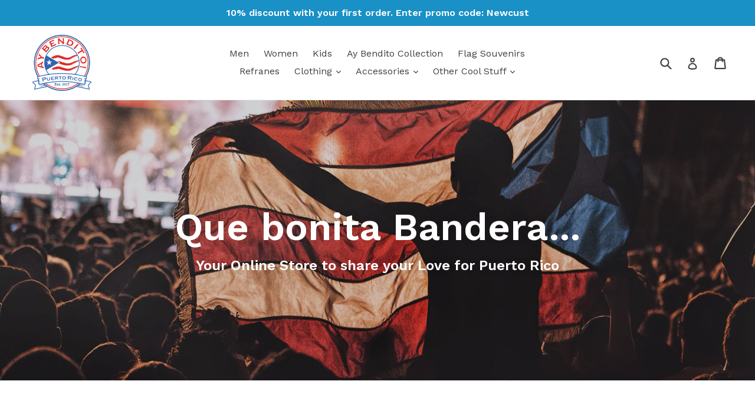

--- FILE ---
content_type: text/html; charset=utf-8
request_url: https://aybendito.net/
body_size: 29619
content:
<!doctype html>
<!--[if IE 9]> <html class="ie9 no-js" lang="en"> <![endif]-->
<!--[if (gt IE 9)|!(IE)]><!--> <html class="no-js" lang="en"> <!--<![endif]-->
<head>
<!-- Start of Booster Apps Seo-0.1--><title>Ay Bendito - One Stop for all of your Shopping Needs&ndash; aybendito</title><meta name="description" content="Ay Bendito is made to make sure that it becomes one Stop for all of your Shopping Needs. We have t-shirts, bracelets and a lot of things available at affordable rates on our store for you." />
<!-- end of Booster Apps SEO -->
  <meta charset="utf-8">
  <meta http-equiv="X-UA-Compatible" content="IE=edge,chrome=1">
  <meta name="viewport" content="width=device-width,initial-scale=1">
  <meta name="theme-color" content="#7796a8">
  <link rel="canonical" href="https://aybendito.net/">

  

  
  

  

  <!-- /snippets/social-meta-tags.liquid -->




<meta property="og:site_name" content="aybendito">
<meta property="og:url" content="https://aybendito.net/">
<meta property="og:title" content="Ay Bendito - One Stop for all of your Shopping Needs">
<meta property="og:type" content="website">
<meta property="og:description" content="Ay Bendito is made to make sure that it becomes one Stop for all of your Shopping Needs. We have t-shirts, bracelets and a lot of things available at affordable rates on our store for you.">





<meta name="twitter:card" content="summary_large_image">
<meta name="twitter:title" content="Ay Bendito - One Stop for all of your Shopping Needs">
<meta name="twitter:description" content="Ay Bendito is made to make sure that it becomes one Stop for all of your Shopping Needs. We have t-shirts, bracelets and a lot of things available at affordable rates on our store for you.">


  <link href="//aybendito.net/cdn/shop/t/1/assets/theme.scss.css?v=24282064954996214951707261816" rel="stylesheet" type="text/css" media="all" />
  
  <link href="//fonts.googleapis.com/css?family=Work+Sans:400,700" rel="stylesheet" type="text/css" media="all" />


  
    <link href="//fonts.googleapis.com/css?family=Work+Sans:600" rel="stylesheet" type="text/css" media="all" />
  



  <script>
    var theme = {
      strings: {
        addToCart: "Add to cart",
        soldOut: "Sold out",
        unavailable: "Unavailable",
        showMore: "Show More",
        showLess: "Show Less",
        addressError: "Error looking up that address",
        addressNoResults: "No results for that address",
        addressQueryLimit: "You have exceeded the Google API usage limit. Consider upgrading to a \u003ca href=\"https:\/\/developers.google.com\/maps\/premium\/usage-limits\"\u003ePremium Plan\u003c\/a\u003e.",
        authError: "There was a problem authenticating your Google Maps account."
      },
      moneyFormat: "${{amount}}"
    }

    document.documentElement.className = document.documentElement.className.replace('no-js', 'js');
  </script>

  <!--[if (lte IE 9) ]><script src="//aybendito.net/cdn/shop/t/1/assets/match-media.min.js?v=83548857171295169521515636589" type="text/javascript"></script><![endif]-->

  

  <!--[if (gt IE 9)|!(IE)]><!--><script src="//aybendito.net/cdn/shop/t/1/assets/lazysizes.js?v=113002500607259132011515636589" async="async"></script><!--<![endif]-->
  <!--[if lte IE 9]><script src="//aybendito.net/cdn/shop/t/1/assets/lazysizes.min.js?v=8194"></script><![endif]-->

  <!--[if (gt IE 9)|!(IE)]><!--><script src="//aybendito.net/cdn/shop/t/1/assets/vendor.js?v=136118274122071307521507161530" defer="defer"></script><!--<![endif]-->
  <!--[if lte IE 9]><script src="//aybendito.net/cdn/shop/t/1/assets/vendor.js?v=136118274122071307521507161530"></script><![endif]-->

  <!--[if (gt IE 9)|!(IE)]><!--><script src="//aybendito.net/cdn/shop/t/1/assets/theme.js?v=168334550900084901211515636589" defer="defer"></script><!--<![endif]-->
  <!--[if lte IE 9]><script src="//aybendito.net/cdn/shop/t/1/assets/theme.js?v=168334550900084901211515636589"></script><![endif]-->

  <script>window.performance && window.performance.mark && window.performance.mark('shopify.content_for_header.start');</script><meta name="google-site-verification" content="Wr69LtCA5z4HqrTHLN0YDGc2C56G8nc9taUHICdv6VU">
<meta name="facebook-domain-verification" content="ff3hknp1qxaozswl3ryvgiqptxlkk2">
<meta id="shopify-digital-wallet" name="shopify-digital-wallet" content="/24238615/digital_wallets/dialog">
<meta name="shopify-checkout-api-token" content="8fd3c456a208eedc19dd698a6bd42245">
<meta id="in-context-paypal-metadata" data-shop-id="24238615" data-venmo-supported="false" data-environment="production" data-locale="en_US" data-paypal-v4="true" data-currency="USD">
<script async="async" src="/checkouts/internal/preloads.js?locale=en-US"></script>
<link rel="preconnect" href="https://shop.app" crossorigin="anonymous">
<script async="async" src="https://shop.app/checkouts/internal/preloads.js?locale=en-US&shop_id=24238615" crossorigin="anonymous"></script>
<script id="apple-pay-shop-capabilities" type="application/json">{"shopId":24238615,"countryCode":"US","currencyCode":"USD","merchantCapabilities":["supports3DS"],"merchantId":"gid:\/\/shopify\/Shop\/24238615","merchantName":"aybendito","requiredBillingContactFields":["postalAddress","email"],"requiredShippingContactFields":["postalAddress","email"],"shippingType":"shipping","supportedNetworks":["visa","masterCard","amex","discover","elo","jcb"],"total":{"type":"pending","label":"aybendito","amount":"1.00"},"shopifyPaymentsEnabled":true,"supportsSubscriptions":true}</script>
<script id="shopify-features" type="application/json">{"accessToken":"8fd3c456a208eedc19dd698a6bd42245","betas":["rich-media-storefront-analytics"],"domain":"aybendito.net","predictiveSearch":true,"shopId":24238615,"locale":"en"}</script>
<script>var Shopify = Shopify || {};
Shopify.shop = "aybendito.myshopify.com";
Shopify.locale = "en";
Shopify.currency = {"active":"USD","rate":"1.0"};
Shopify.country = "US";
Shopify.theme = {"name":"Debut","id":4024434718,"schema_name":"Debut","schema_version":"1.10.0","theme_store_id":796,"role":"main"};
Shopify.theme.handle = "null";
Shopify.theme.style = {"id":null,"handle":null};
Shopify.cdnHost = "aybendito.net/cdn";
Shopify.routes = Shopify.routes || {};
Shopify.routes.root = "/";</script>
<script type="module">!function(o){(o.Shopify=o.Shopify||{}).modules=!0}(window);</script>
<script>!function(o){function n(){var o=[];function n(){o.push(Array.prototype.slice.apply(arguments))}return n.q=o,n}var t=o.Shopify=o.Shopify||{};t.loadFeatures=n(),t.autoloadFeatures=n()}(window);</script>
<script>
  window.ShopifyPay = window.ShopifyPay || {};
  window.ShopifyPay.apiHost = "shop.app\/pay";
  window.ShopifyPay.redirectState = null;
</script>
<script id="shop-js-analytics" type="application/json">{"pageType":"index"}</script>
<script defer="defer" async type="module" src="//aybendito.net/cdn/shopifycloud/shop-js/modules/v2/client.init-shop-cart-sync_BN7fPSNr.en.esm.js"></script>
<script defer="defer" async type="module" src="//aybendito.net/cdn/shopifycloud/shop-js/modules/v2/chunk.common_Cbph3Kss.esm.js"></script>
<script defer="defer" async type="module" src="//aybendito.net/cdn/shopifycloud/shop-js/modules/v2/chunk.modal_DKumMAJ1.esm.js"></script>
<script type="module">
  await import("//aybendito.net/cdn/shopifycloud/shop-js/modules/v2/client.init-shop-cart-sync_BN7fPSNr.en.esm.js");
await import("//aybendito.net/cdn/shopifycloud/shop-js/modules/v2/chunk.common_Cbph3Kss.esm.js");
await import("//aybendito.net/cdn/shopifycloud/shop-js/modules/v2/chunk.modal_DKumMAJ1.esm.js");

  window.Shopify.SignInWithShop?.initShopCartSync?.({"fedCMEnabled":true,"windoidEnabled":true});

</script>
<script>
  window.Shopify = window.Shopify || {};
  if (!window.Shopify.featureAssets) window.Shopify.featureAssets = {};
  window.Shopify.featureAssets['shop-js'] = {"shop-cart-sync":["modules/v2/client.shop-cart-sync_CJVUk8Jm.en.esm.js","modules/v2/chunk.common_Cbph3Kss.esm.js","modules/v2/chunk.modal_DKumMAJ1.esm.js"],"init-fed-cm":["modules/v2/client.init-fed-cm_7Fvt41F4.en.esm.js","modules/v2/chunk.common_Cbph3Kss.esm.js","modules/v2/chunk.modal_DKumMAJ1.esm.js"],"init-shop-email-lookup-coordinator":["modules/v2/client.init-shop-email-lookup-coordinator_Cc088_bR.en.esm.js","modules/v2/chunk.common_Cbph3Kss.esm.js","modules/v2/chunk.modal_DKumMAJ1.esm.js"],"init-windoid":["modules/v2/client.init-windoid_hPopwJRj.en.esm.js","modules/v2/chunk.common_Cbph3Kss.esm.js","modules/v2/chunk.modal_DKumMAJ1.esm.js"],"shop-button":["modules/v2/client.shop-button_B0jaPSNF.en.esm.js","modules/v2/chunk.common_Cbph3Kss.esm.js","modules/v2/chunk.modal_DKumMAJ1.esm.js"],"shop-cash-offers":["modules/v2/client.shop-cash-offers_DPIskqss.en.esm.js","modules/v2/chunk.common_Cbph3Kss.esm.js","modules/v2/chunk.modal_DKumMAJ1.esm.js"],"shop-toast-manager":["modules/v2/client.shop-toast-manager_CK7RT69O.en.esm.js","modules/v2/chunk.common_Cbph3Kss.esm.js","modules/v2/chunk.modal_DKumMAJ1.esm.js"],"init-shop-cart-sync":["modules/v2/client.init-shop-cart-sync_BN7fPSNr.en.esm.js","modules/v2/chunk.common_Cbph3Kss.esm.js","modules/v2/chunk.modal_DKumMAJ1.esm.js"],"init-customer-accounts-sign-up":["modules/v2/client.init-customer-accounts-sign-up_CfPf4CXf.en.esm.js","modules/v2/client.shop-login-button_DeIztwXF.en.esm.js","modules/v2/chunk.common_Cbph3Kss.esm.js","modules/v2/chunk.modal_DKumMAJ1.esm.js"],"pay-button":["modules/v2/client.pay-button_CgIwFSYN.en.esm.js","modules/v2/chunk.common_Cbph3Kss.esm.js","modules/v2/chunk.modal_DKumMAJ1.esm.js"],"init-customer-accounts":["modules/v2/client.init-customer-accounts_DQ3x16JI.en.esm.js","modules/v2/client.shop-login-button_DeIztwXF.en.esm.js","modules/v2/chunk.common_Cbph3Kss.esm.js","modules/v2/chunk.modal_DKumMAJ1.esm.js"],"avatar":["modules/v2/client.avatar_BTnouDA3.en.esm.js"],"init-shop-for-new-customer-accounts":["modules/v2/client.init-shop-for-new-customer-accounts_CsZy_esa.en.esm.js","modules/v2/client.shop-login-button_DeIztwXF.en.esm.js","modules/v2/chunk.common_Cbph3Kss.esm.js","modules/v2/chunk.modal_DKumMAJ1.esm.js"],"shop-follow-button":["modules/v2/client.shop-follow-button_BRMJjgGd.en.esm.js","modules/v2/chunk.common_Cbph3Kss.esm.js","modules/v2/chunk.modal_DKumMAJ1.esm.js"],"checkout-modal":["modules/v2/client.checkout-modal_B9Drz_yf.en.esm.js","modules/v2/chunk.common_Cbph3Kss.esm.js","modules/v2/chunk.modal_DKumMAJ1.esm.js"],"shop-login-button":["modules/v2/client.shop-login-button_DeIztwXF.en.esm.js","modules/v2/chunk.common_Cbph3Kss.esm.js","modules/v2/chunk.modal_DKumMAJ1.esm.js"],"lead-capture":["modules/v2/client.lead-capture_DXYzFM3R.en.esm.js","modules/v2/chunk.common_Cbph3Kss.esm.js","modules/v2/chunk.modal_DKumMAJ1.esm.js"],"shop-login":["modules/v2/client.shop-login_CA5pJqmO.en.esm.js","modules/v2/chunk.common_Cbph3Kss.esm.js","modules/v2/chunk.modal_DKumMAJ1.esm.js"],"payment-terms":["modules/v2/client.payment-terms_BxzfvcZJ.en.esm.js","modules/v2/chunk.common_Cbph3Kss.esm.js","modules/v2/chunk.modal_DKumMAJ1.esm.js"]};
</script>
<script>(function() {
  var isLoaded = false;
  function asyncLoad() {
    if (isLoaded) return;
    isLoaded = true;
    var urls = ["\/\/shopify.privy.com\/widget.js?shop=aybendito.myshopify.com","https:\/\/shopifyapp.rontar.com\/ScriptTags\/onlinestore.js?advId=29552\u0026audienceId=cddde9b4-284f-4344-b4cd-f7eac2ef8c7a\u0026priceId=10178\u0026shop=aybendito.myshopify.com","https:\/\/loox.io\/widget\/Vyek52at6q\/loox.1626398062133.js?shop=aybendito.myshopify.com","https:\/\/ads-cdn.sundaysky.com\/shopify\/shopify_uui.js?shop=aybendito.myshopify.com","https:\/\/appv2.sweethelp.io\/sweet-help.js?shop=aybendito.myshopify.com","https:\/\/pixel-cdn.preflectads.com\/client.js?shop=aybendito.myshopify.com","https:\/\/widgets.automizely.com\/loyalty\/v1\/main.js?connection_id=52412bddd5114559a4326ff61aea2d0c\u0026mapped_org_id=c2b3ff84cec27e5419ab37b3895ea4c1_v1\u0026shop=aybendito.myshopify.com","https:\/\/app.sellkite.xyz\/media\/sellkit-js\/sellkit-js.js?shop=aybendito.myshopify.com","https:\/\/sdks.automizely.com\/conversions\/v1\/conversions.js?app_connection_id=31602a025e7b4cb99e5b4f9feb9cb8df\u0026mapped_org_id=c2b3ff84cec27e5419ab37b3895ea4c1_v1\u0026shop=aybendito.myshopify.com","https:\/\/cdn.langshop.app\/buckets\/app\/libs\/storefront\/sdk.js?release=v2.14.2\u0026proxy_prefix=\/apps\/langshop\u0026shop=aybendito.myshopify.com","https:\/\/cdn.langshop.app\/buckets\/app\/libs\/storefront\/sdk.js?release=v2.14.2\u0026proxy_prefix=\/apps\/langshop\u0026shop=aybendito.myshopify.com","https:\/\/dashboard.jetprintapp.com\/shopapi\/common\/shopify\/js\/customize-button.js?v=1\u0026shop=aybendito.myshopify.com","\/\/cdn.shopify.com\/proxy\/04f9488b38304fcf64dd9577509d82b537ebb42faee93e9e0037673ea74a7ca5\/static.cdn.printful.com\/static\/js\/external\/shopify-product-customizer.js?v=0.28\u0026shop=aybendito.myshopify.com\u0026sp-cache-control=cHVibGljLCBtYXgtYWdlPTkwMA","https:\/\/sales-pop.carecart.io\/lib\/salesnotifier.js?shop=aybendito.myshopify.com","https:\/\/cdn5.hextom.com\/js\/vimotia.js?shop=aybendito.myshopify.com","\/\/cdn.shopify.com\/proxy\/8ea582d6de66a7297bbd433950e4f363564b1aa7dd7b237164f9aaff60672ce7\/pixel.wetracked.io\/aybendito.myshopify.com\/events.js?shop=aybendito.myshopify.com\u0026sp-cache-control=cHVibGljLCBtYXgtYWdlPTkwMA","https:\/\/ecommerce-editor-connector.live.gelato.tech\/ecommerce-editor\/v1\/shopify.esm.js?c=61172314-f221-4f44-bf13-c4e8ee7fe5e0\u0026s=07edd56e-7d01-44a1-87ce-930df3cc0683\u0026shop=aybendito.myshopify.com"];
    for (var i = 0; i < urls.length; i++) {
      var s = document.createElement('script');
      s.type = 'text/javascript';
      s.async = true;
      s.src = urls[i];
      var x = document.getElementsByTagName('script')[0];
      x.parentNode.insertBefore(s, x);
    }
  };
  if(window.attachEvent) {
    window.attachEvent('onload', asyncLoad);
  } else {
    window.addEventListener('load', asyncLoad, false);
  }
})();</script>
<script id="__st">var __st={"a":24238615,"offset":-18000,"reqid":"82237d56-d8b8-4062-9f1b-d472086cf1c3-1769910721","pageurl":"aybendito.net\/","u":"e9de80a1c0d5","p":"home"};</script>
<script>window.ShopifyPaypalV4VisibilityTracking = true;</script>
<script id="captcha-bootstrap">!function(){'use strict';const t='contact',e='account',n='new_comment',o=[[t,t],['blogs',n],['comments',n],[t,'customer']],c=[[e,'customer_login'],[e,'guest_login'],[e,'recover_customer_password'],[e,'create_customer']],r=t=>t.map((([t,e])=>`form[action*='/${t}']:not([data-nocaptcha='true']) input[name='form_type'][value='${e}']`)).join(','),a=t=>()=>t?[...document.querySelectorAll(t)].map((t=>t.form)):[];function s(){const t=[...o],e=r(t);return a(e)}const i='password',u='form_key',d=['recaptcha-v3-token','g-recaptcha-response','h-captcha-response',i],f=()=>{try{return window.sessionStorage}catch{return}},m='__shopify_v',_=t=>t.elements[u];function p(t,e,n=!1){try{const o=window.sessionStorage,c=JSON.parse(o.getItem(e)),{data:r}=function(t){const{data:e,action:n}=t;return t[m]||n?{data:e,action:n}:{data:t,action:n}}(c);for(const[e,n]of Object.entries(r))t.elements[e]&&(t.elements[e].value=n);n&&o.removeItem(e)}catch(o){console.error('form repopulation failed',{error:o})}}const l='form_type',E='cptcha';function T(t){t.dataset[E]=!0}const w=window,h=w.document,L='Shopify',v='ce_forms',y='captcha';let A=!1;((t,e)=>{const n=(g='f06e6c50-85a8-45c8-87d0-21a2b65856fe',I='https://cdn.shopify.com/shopifycloud/storefront-forms-hcaptcha/ce_storefront_forms_captcha_hcaptcha.v1.5.2.iife.js',D={infoText:'Protected by hCaptcha',privacyText:'Privacy',termsText:'Terms'},(t,e,n)=>{const o=w[L][v],c=o.bindForm;if(c)return c(t,g,e,D).then(n);var r;o.q.push([[t,g,e,D],n]),r=I,A||(h.body.append(Object.assign(h.createElement('script'),{id:'captcha-provider',async:!0,src:r})),A=!0)});var g,I,D;w[L]=w[L]||{},w[L][v]=w[L][v]||{},w[L][v].q=[],w[L][y]=w[L][y]||{},w[L][y].protect=function(t,e){n(t,void 0,e),T(t)},Object.freeze(w[L][y]),function(t,e,n,w,h,L){const[v,y,A,g]=function(t,e,n){const i=e?o:[],u=t?c:[],d=[...i,...u],f=r(d),m=r(i),_=r(d.filter((([t,e])=>n.includes(e))));return[a(f),a(m),a(_),s()]}(w,h,L),I=t=>{const e=t.target;return e instanceof HTMLFormElement?e:e&&e.form},D=t=>v().includes(t);t.addEventListener('submit',(t=>{const e=I(t);if(!e)return;const n=D(e)&&!e.dataset.hcaptchaBound&&!e.dataset.recaptchaBound,o=_(e),c=g().includes(e)&&(!o||!o.value);(n||c)&&t.preventDefault(),c&&!n&&(function(t){try{if(!f())return;!function(t){const e=f();if(!e)return;const n=_(t);if(!n)return;const o=n.value;o&&e.removeItem(o)}(t);const e=Array.from(Array(32),(()=>Math.random().toString(36)[2])).join('');!function(t,e){_(t)||t.append(Object.assign(document.createElement('input'),{type:'hidden',name:u})),t.elements[u].value=e}(t,e),function(t,e){const n=f();if(!n)return;const o=[...t.querySelectorAll(`input[type='${i}']`)].map((({name:t})=>t)),c=[...d,...o],r={};for(const[a,s]of new FormData(t).entries())c.includes(a)||(r[a]=s);n.setItem(e,JSON.stringify({[m]:1,action:t.action,data:r}))}(t,e)}catch(e){console.error('failed to persist form',e)}}(e),e.submit())}));const S=(t,e)=>{t&&!t.dataset[E]&&(n(t,e.some((e=>e===t))),T(t))};for(const o of['focusin','change'])t.addEventListener(o,(t=>{const e=I(t);D(e)&&S(e,y())}));const B=e.get('form_key'),M=e.get(l),P=B&&M;t.addEventListener('DOMContentLoaded',(()=>{const t=y();if(P)for(const e of t)e.elements[l].value===M&&p(e,B);[...new Set([...A(),...v().filter((t=>'true'===t.dataset.shopifyCaptcha))])].forEach((e=>S(e,t)))}))}(h,new URLSearchParams(w.location.search),n,t,e,['guest_login'])})(!0,!0)}();</script>
<script integrity="sha256-4kQ18oKyAcykRKYeNunJcIwy7WH5gtpwJnB7kiuLZ1E=" data-source-attribution="shopify.loadfeatures" defer="defer" src="//aybendito.net/cdn/shopifycloud/storefront/assets/storefront/load_feature-a0a9edcb.js" crossorigin="anonymous"></script>
<script crossorigin="anonymous" defer="defer" src="//aybendito.net/cdn/shopifycloud/storefront/assets/shopify_pay/storefront-65b4c6d7.js?v=20250812"></script>
<script data-source-attribution="shopify.dynamic_checkout.dynamic.init">var Shopify=Shopify||{};Shopify.PaymentButton=Shopify.PaymentButton||{isStorefrontPortableWallets:!0,init:function(){window.Shopify.PaymentButton.init=function(){};var t=document.createElement("script");t.src="https://aybendito.net/cdn/shopifycloud/portable-wallets/latest/portable-wallets.en.js",t.type="module",document.head.appendChild(t)}};
</script>
<script data-source-attribution="shopify.dynamic_checkout.buyer_consent">
  function portableWalletsHideBuyerConsent(e){var t=document.getElementById("shopify-buyer-consent"),n=document.getElementById("shopify-subscription-policy-button");t&&n&&(t.classList.add("hidden"),t.setAttribute("aria-hidden","true"),n.removeEventListener("click",e))}function portableWalletsShowBuyerConsent(e){var t=document.getElementById("shopify-buyer-consent"),n=document.getElementById("shopify-subscription-policy-button");t&&n&&(t.classList.remove("hidden"),t.removeAttribute("aria-hidden"),n.addEventListener("click",e))}window.Shopify?.PaymentButton&&(window.Shopify.PaymentButton.hideBuyerConsent=portableWalletsHideBuyerConsent,window.Shopify.PaymentButton.showBuyerConsent=portableWalletsShowBuyerConsent);
</script>
<script data-source-attribution="shopify.dynamic_checkout.cart.bootstrap">document.addEventListener("DOMContentLoaded",(function(){function t(){return document.querySelector("shopify-accelerated-checkout-cart, shopify-accelerated-checkout")}if(t())Shopify.PaymentButton.init();else{new MutationObserver((function(e,n){t()&&(Shopify.PaymentButton.init(),n.disconnect())})).observe(document.body,{childList:!0,subtree:!0})}}));
</script>
<link id="shopify-accelerated-checkout-styles" rel="stylesheet" media="screen" href="https://aybendito.net/cdn/shopifycloud/portable-wallets/latest/accelerated-checkout-backwards-compat.css" crossorigin="anonymous">
<style id="shopify-accelerated-checkout-cart">
        #shopify-buyer-consent {
  margin-top: 1em;
  display: inline-block;
  width: 100%;
}

#shopify-buyer-consent.hidden {
  display: none;
}

#shopify-subscription-policy-button {
  background: none;
  border: none;
  padding: 0;
  text-decoration: underline;
  font-size: inherit;
  cursor: pointer;
}

#shopify-subscription-policy-button::before {
  box-shadow: none;
}

      </style>

<script>window.performance && window.performance.mark && window.performance.mark('shopify.content_for_header.end');</script>
<script src="https://cdn.shopify.com/extensions/9aeeff42-16fd-458e-9b9f-872be2595c6f/0.2.0/assets/main.js" type="text/javascript" defer="defer"></script>
<link href="https://cdn.shopify.com/extensions/9aeeff42-16fd-458e-9b9f-872be2595c6f/0.2.0/assets/main.css" rel="stylesheet" type="text/css" media="all">
<meta property="og:image" content="https://cdn.shopify.com/s/files/1/2423/8615/files/Ay_Bendito.png?height=628&pad_color=fff&v=1613521916&width=1200" />
<meta property="og:image:secure_url" content="https://cdn.shopify.com/s/files/1/2423/8615/files/Ay_Bendito.png?height=628&pad_color=fff&v=1613521916&width=1200" />
<meta property="og:image:width" content="1200" />
<meta property="og:image:height" content="628" />
<link href="https://monorail-edge.shopifysvc.com" rel="dns-prefetch">
<script>(function(){if ("sendBeacon" in navigator && "performance" in window) {try {var session_token_from_headers = performance.getEntriesByType('navigation')[0].serverTiming.find(x => x.name == '_s').description;} catch {var session_token_from_headers = undefined;}var session_cookie_matches = document.cookie.match(/_shopify_s=([^;]*)/);var session_token_from_cookie = session_cookie_matches && session_cookie_matches.length === 2 ? session_cookie_matches[1] : "";var session_token = session_token_from_headers || session_token_from_cookie || "";function handle_abandonment_event(e) {var entries = performance.getEntries().filter(function(entry) {return /monorail-edge.shopifysvc.com/.test(entry.name);});if (!window.abandonment_tracked && entries.length === 0) {window.abandonment_tracked = true;var currentMs = Date.now();var navigation_start = performance.timing.navigationStart;var payload = {shop_id: 24238615,url: window.location.href,navigation_start,duration: currentMs - navigation_start,session_token,page_type: "index"};window.navigator.sendBeacon("https://monorail-edge.shopifysvc.com/v1/produce", JSON.stringify({schema_id: "online_store_buyer_site_abandonment/1.1",payload: payload,metadata: {event_created_at_ms: currentMs,event_sent_at_ms: currentMs}}));}}window.addEventListener('pagehide', handle_abandonment_event);}}());</script>
<script id="web-pixels-manager-setup">(function e(e,d,r,n,o){if(void 0===o&&(o={}),!Boolean(null===(a=null===(i=window.Shopify)||void 0===i?void 0:i.analytics)||void 0===a?void 0:a.replayQueue)){var i,a;window.Shopify=window.Shopify||{};var t=window.Shopify;t.analytics=t.analytics||{};var s=t.analytics;s.replayQueue=[],s.publish=function(e,d,r){return s.replayQueue.push([e,d,r]),!0};try{self.performance.mark("wpm:start")}catch(e){}var l=function(){var e={modern:/Edge?\/(1{2}[4-9]|1[2-9]\d|[2-9]\d{2}|\d{4,})\.\d+(\.\d+|)|Firefox\/(1{2}[4-9]|1[2-9]\d|[2-9]\d{2}|\d{4,})\.\d+(\.\d+|)|Chrom(ium|e)\/(9{2}|\d{3,})\.\d+(\.\d+|)|(Maci|X1{2}).+ Version\/(15\.\d+|(1[6-9]|[2-9]\d|\d{3,})\.\d+)([,.]\d+|)( \(\w+\)|)( Mobile\/\w+|) Safari\/|Chrome.+OPR\/(9{2}|\d{3,})\.\d+\.\d+|(CPU[ +]OS|iPhone[ +]OS|CPU[ +]iPhone|CPU IPhone OS|CPU iPad OS)[ +]+(15[._]\d+|(1[6-9]|[2-9]\d|\d{3,})[._]\d+)([._]\d+|)|Android:?[ /-](13[3-9]|1[4-9]\d|[2-9]\d{2}|\d{4,})(\.\d+|)(\.\d+|)|Android.+Firefox\/(13[5-9]|1[4-9]\d|[2-9]\d{2}|\d{4,})\.\d+(\.\d+|)|Android.+Chrom(ium|e)\/(13[3-9]|1[4-9]\d|[2-9]\d{2}|\d{4,})\.\d+(\.\d+|)|SamsungBrowser\/([2-9]\d|\d{3,})\.\d+/,legacy:/Edge?\/(1[6-9]|[2-9]\d|\d{3,})\.\d+(\.\d+|)|Firefox\/(5[4-9]|[6-9]\d|\d{3,})\.\d+(\.\d+|)|Chrom(ium|e)\/(5[1-9]|[6-9]\d|\d{3,})\.\d+(\.\d+|)([\d.]+$|.*Safari\/(?![\d.]+ Edge\/[\d.]+$))|(Maci|X1{2}).+ Version\/(10\.\d+|(1[1-9]|[2-9]\d|\d{3,})\.\d+)([,.]\d+|)( \(\w+\)|)( Mobile\/\w+|) Safari\/|Chrome.+OPR\/(3[89]|[4-9]\d|\d{3,})\.\d+\.\d+|(CPU[ +]OS|iPhone[ +]OS|CPU[ +]iPhone|CPU IPhone OS|CPU iPad OS)[ +]+(10[._]\d+|(1[1-9]|[2-9]\d|\d{3,})[._]\d+)([._]\d+|)|Android:?[ /-](13[3-9]|1[4-9]\d|[2-9]\d{2}|\d{4,})(\.\d+|)(\.\d+|)|Mobile Safari.+OPR\/([89]\d|\d{3,})\.\d+\.\d+|Android.+Firefox\/(13[5-9]|1[4-9]\d|[2-9]\d{2}|\d{4,})\.\d+(\.\d+|)|Android.+Chrom(ium|e)\/(13[3-9]|1[4-9]\d|[2-9]\d{2}|\d{4,})\.\d+(\.\d+|)|Android.+(UC? ?Browser|UCWEB|U3)[ /]?(15\.([5-9]|\d{2,})|(1[6-9]|[2-9]\d|\d{3,})\.\d+)\.\d+|SamsungBrowser\/(5\.\d+|([6-9]|\d{2,})\.\d+)|Android.+MQ{2}Browser\/(14(\.(9|\d{2,})|)|(1[5-9]|[2-9]\d|\d{3,})(\.\d+|))(\.\d+|)|K[Aa][Ii]OS\/(3\.\d+|([4-9]|\d{2,})\.\d+)(\.\d+|)/},d=e.modern,r=e.legacy,n=navigator.userAgent;return n.match(d)?"modern":n.match(r)?"legacy":"unknown"}(),u="modern"===l?"modern":"legacy",c=(null!=n?n:{modern:"",legacy:""})[u],f=function(e){return[e.baseUrl,"/wpm","/b",e.hashVersion,"modern"===e.buildTarget?"m":"l",".js"].join("")}({baseUrl:d,hashVersion:r,buildTarget:u}),m=function(e){var d=e.version,r=e.bundleTarget,n=e.surface,o=e.pageUrl,i=e.monorailEndpoint;return{emit:function(e){var a=e.status,t=e.errorMsg,s=(new Date).getTime(),l=JSON.stringify({metadata:{event_sent_at_ms:s},events:[{schema_id:"web_pixels_manager_load/3.1",payload:{version:d,bundle_target:r,page_url:o,status:a,surface:n,error_msg:t},metadata:{event_created_at_ms:s}}]});if(!i)return console&&console.warn&&console.warn("[Web Pixels Manager] No Monorail endpoint provided, skipping logging."),!1;try{return self.navigator.sendBeacon.bind(self.navigator)(i,l)}catch(e){}var u=new XMLHttpRequest;try{return u.open("POST",i,!0),u.setRequestHeader("Content-Type","text/plain"),u.send(l),!0}catch(e){return console&&console.warn&&console.warn("[Web Pixels Manager] Got an unhandled error while logging to Monorail."),!1}}}}({version:r,bundleTarget:l,surface:e.surface,pageUrl:self.location.href,monorailEndpoint:e.monorailEndpoint});try{o.browserTarget=l,function(e){var d=e.src,r=e.async,n=void 0===r||r,o=e.onload,i=e.onerror,a=e.sri,t=e.scriptDataAttributes,s=void 0===t?{}:t,l=document.createElement("script"),u=document.querySelector("head"),c=document.querySelector("body");if(l.async=n,l.src=d,a&&(l.integrity=a,l.crossOrigin="anonymous"),s)for(var f in s)if(Object.prototype.hasOwnProperty.call(s,f))try{l.dataset[f]=s[f]}catch(e){}if(o&&l.addEventListener("load",o),i&&l.addEventListener("error",i),u)u.appendChild(l);else{if(!c)throw new Error("Did not find a head or body element to append the script");c.appendChild(l)}}({src:f,async:!0,onload:function(){if(!function(){var e,d;return Boolean(null===(d=null===(e=window.Shopify)||void 0===e?void 0:e.analytics)||void 0===d?void 0:d.initialized)}()){var d=window.webPixelsManager.init(e)||void 0;if(d){var r=window.Shopify.analytics;r.replayQueue.forEach((function(e){var r=e[0],n=e[1],o=e[2];d.publishCustomEvent(r,n,o)})),r.replayQueue=[],r.publish=d.publishCustomEvent,r.visitor=d.visitor,r.initialized=!0}}},onerror:function(){return m.emit({status:"failed",errorMsg:"".concat(f," has failed to load")})},sri:function(e){var d=/^sha384-[A-Za-z0-9+/=]+$/;return"string"==typeof e&&d.test(e)}(c)?c:"",scriptDataAttributes:o}),m.emit({status:"loading"})}catch(e){m.emit({status:"failed",errorMsg:(null==e?void 0:e.message)||"Unknown error"})}}})({shopId: 24238615,storefrontBaseUrl: "https://aybendito.net",extensionsBaseUrl: "https://extensions.shopifycdn.com/cdn/shopifycloud/web-pixels-manager",monorailEndpoint: "https://monorail-edge.shopifysvc.com/unstable/produce_batch",surface: "storefront-renderer",enabledBetaFlags: ["2dca8a86"],webPixelsConfigList: [{"id":"1591672901","configuration":"{\"accountID\":\"selleasy-metrics-track\"}","eventPayloadVersion":"v1","runtimeContext":"STRICT","scriptVersion":"5aac1f99a8ca74af74cea751ede503d2","type":"APP","apiClientId":5519923,"privacyPurposes":[],"dataSharingAdjustments":{"protectedCustomerApprovalScopes":["read_customer_email","read_customer_name","read_customer_personal_data"]}},{"id":"821821509","configuration":"{\"webPixelName\":\"Judge.me\"}","eventPayloadVersion":"v1","runtimeContext":"STRICT","scriptVersion":"34ad157958823915625854214640f0bf","type":"APP","apiClientId":683015,"privacyPurposes":["ANALYTICS"],"dataSharingAdjustments":{"protectedCustomerApprovalScopes":["read_customer_email","read_customer_name","read_customer_personal_data","read_customer_phone"]}},{"id":"772472901","configuration":"{\"hashed_organization_id\":\"c2b3ff84cec27e5419ab37b3895ea4c1_v1\",\"app_key\":\"aybendito\",\"allow_collect_personal_data\":\"true\"}","eventPayloadVersion":"v1","runtimeContext":"STRICT","scriptVersion":"157ed43b9391d46b60258842c8487fbe","type":"APP","apiClientId":2814809,"privacyPurposes":["ANALYTICS","MARKETING","SALE_OF_DATA"],"dataSharingAdjustments":{"protectedCustomerApprovalScopes":["read_customer_address","read_customer_email","read_customer_name","read_customer_personal_data","read_customer_phone"]}},{"id":"771915845","configuration":"{\"hashed_organization_id\":\"c2b3ff84cec27e5419ab37b3895ea4c1_v1\",\"app_key\":\"aybendito\",\"allow_collect_personal_data\":\"true\",\"connection_id\":\"52412bddd5114559a4326ff61aea2d0c\"}","eventPayloadVersion":"v1","runtimeContext":"STRICT","scriptVersion":"3f0fd3f7354ca64f6bba956935131bea","type":"APP","apiClientId":5362669,"privacyPurposes":["ANALYTICS","MARKETING","SALE_OF_DATA"],"dataSharingAdjustments":{"protectedCustomerApprovalScopes":["read_customer_address","read_customer_email","read_customer_name","read_customer_personal_data","read_customer_phone"]}},{"id":"381452357","configuration":"{\"config\":\"{\\\"google_tag_ids\\\":[\\\"GT-KDTJP86\\\"],\\\"target_country\\\":\\\"US\\\",\\\"gtag_events\\\":[{\\\"type\\\":\\\"view_item\\\",\\\"action_label\\\":\\\"MC-TP6VM61KZE\\\"},{\\\"type\\\":\\\"purchase\\\",\\\"action_label\\\":\\\"MC-TP6VM61KZE\\\"},{\\\"type\\\":\\\"page_view\\\",\\\"action_label\\\":\\\"MC-TP6VM61KZE\\\"}],\\\"enable_monitoring_mode\\\":false}\"}","eventPayloadVersion":"v1","runtimeContext":"OPEN","scriptVersion":"b2a88bafab3e21179ed38636efcd8a93","type":"APP","apiClientId":1780363,"privacyPurposes":[],"dataSharingAdjustments":{"protectedCustomerApprovalScopes":["read_customer_address","read_customer_email","read_customer_name","read_customer_personal_data","read_customer_phone"]}},{"id":"49184837","eventPayloadVersion":"v1","runtimeContext":"LAX","scriptVersion":"1","type":"CUSTOM","privacyPurposes":["MARKETING"],"name":"Meta pixel (migrated)"},{"id":"77332549","eventPayloadVersion":"v1","runtimeContext":"LAX","scriptVersion":"1","type":"CUSTOM","privacyPurposes":["ANALYTICS"],"name":"Google Analytics tag (migrated)"},{"id":"shopify-app-pixel","configuration":"{}","eventPayloadVersion":"v1","runtimeContext":"STRICT","scriptVersion":"0450","apiClientId":"shopify-pixel","type":"APP","privacyPurposes":["ANALYTICS","MARKETING"]},{"id":"shopify-custom-pixel","eventPayloadVersion":"v1","runtimeContext":"LAX","scriptVersion":"0450","apiClientId":"shopify-pixel","type":"CUSTOM","privacyPurposes":["ANALYTICS","MARKETING"]}],isMerchantRequest: false,initData: {"shop":{"name":"aybendito","paymentSettings":{"currencyCode":"USD"},"myshopifyDomain":"aybendito.myshopify.com","countryCode":"US","storefrontUrl":"https:\/\/aybendito.net"},"customer":null,"cart":null,"checkout":null,"productVariants":[],"purchasingCompany":null},},"https://aybendito.net/cdn","1d2a099fw23dfb22ep557258f5m7a2edbae",{"modern":"","legacy":""},{"shopId":"24238615","storefrontBaseUrl":"https:\/\/aybendito.net","extensionBaseUrl":"https:\/\/extensions.shopifycdn.com\/cdn\/shopifycloud\/web-pixels-manager","surface":"storefront-renderer","enabledBetaFlags":"[\"2dca8a86\"]","isMerchantRequest":"false","hashVersion":"1d2a099fw23dfb22ep557258f5m7a2edbae","publish":"custom","events":"[[\"page_viewed\",{}]]"});</script><script>
  window.ShopifyAnalytics = window.ShopifyAnalytics || {};
  window.ShopifyAnalytics.meta = window.ShopifyAnalytics.meta || {};
  window.ShopifyAnalytics.meta.currency = 'USD';
  var meta = {"page":{"pageType":"home","requestId":"82237d56-d8b8-4062-9f1b-d472086cf1c3-1769910721"}};
  for (var attr in meta) {
    window.ShopifyAnalytics.meta[attr] = meta[attr];
  }
</script>
<script class="analytics">
  (function () {
    var customDocumentWrite = function(content) {
      var jquery = null;

      if (window.jQuery) {
        jquery = window.jQuery;
      } else if (window.Checkout && window.Checkout.$) {
        jquery = window.Checkout.$;
      }

      if (jquery) {
        jquery('body').append(content);
      }
    };

    var hasLoggedConversion = function(token) {
      if (token) {
        return document.cookie.indexOf('loggedConversion=' + token) !== -1;
      }
      return false;
    }

    var setCookieIfConversion = function(token) {
      if (token) {
        var twoMonthsFromNow = new Date(Date.now());
        twoMonthsFromNow.setMonth(twoMonthsFromNow.getMonth() + 2);

        document.cookie = 'loggedConversion=' + token + '; expires=' + twoMonthsFromNow;
      }
    }

    var trekkie = window.ShopifyAnalytics.lib = window.trekkie = window.trekkie || [];
    if (trekkie.integrations) {
      return;
    }
    trekkie.methods = [
      'identify',
      'page',
      'ready',
      'track',
      'trackForm',
      'trackLink'
    ];
    trekkie.factory = function(method) {
      return function() {
        var args = Array.prototype.slice.call(arguments);
        args.unshift(method);
        trekkie.push(args);
        return trekkie;
      };
    };
    for (var i = 0; i < trekkie.methods.length; i++) {
      var key = trekkie.methods[i];
      trekkie[key] = trekkie.factory(key);
    }
    trekkie.load = function(config) {
      trekkie.config = config || {};
      trekkie.config.initialDocumentCookie = document.cookie;
      var first = document.getElementsByTagName('script')[0];
      var script = document.createElement('script');
      script.type = 'text/javascript';
      script.onerror = function(e) {
        var scriptFallback = document.createElement('script');
        scriptFallback.type = 'text/javascript';
        scriptFallback.onerror = function(error) {
                var Monorail = {
      produce: function produce(monorailDomain, schemaId, payload) {
        var currentMs = new Date().getTime();
        var event = {
          schema_id: schemaId,
          payload: payload,
          metadata: {
            event_created_at_ms: currentMs,
            event_sent_at_ms: currentMs
          }
        };
        return Monorail.sendRequest("https://" + monorailDomain + "/v1/produce", JSON.stringify(event));
      },
      sendRequest: function sendRequest(endpointUrl, payload) {
        // Try the sendBeacon API
        if (window && window.navigator && typeof window.navigator.sendBeacon === 'function' && typeof window.Blob === 'function' && !Monorail.isIos12()) {
          var blobData = new window.Blob([payload], {
            type: 'text/plain'
          });

          if (window.navigator.sendBeacon(endpointUrl, blobData)) {
            return true;
          } // sendBeacon was not successful

        } // XHR beacon

        var xhr = new XMLHttpRequest();

        try {
          xhr.open('POST', endpointUrl);
          xhr.setRequestHeader('Content-Type', 'text/plain');
          xhr.send(payload);
        } catch (e) {
          console.log(e);
        }

        return false;
      },
      isIos12: function isIos12() {
        return window.navigator.userAgent.lastIndexOf('iPhone; CPU iPhone OS 12_') !== -1 || window.navigator.userAgent.lastIndexOf('iPad; CPU OS 12_') !== -1;
      }
    };
    Monorail.produce('monorail-edge.shopifysvc.com',
      'trekkie_storefront_load_errors/1.1',
      {shop_id: 24238615,
      theme_id: 4024434718,
      app_name: "storefront",
      context_url: window.location.href,
      source_url: "//aybendito.net/cdn/s/trekkie.storefront.c59ea00e0474b293ae6629561379568a2d7c4bba.min.js"});

        };
        scriptFallback.async = true;
        scriptFallback.src = '//aybendito.net/cdn/s/trekkie.storefront.c59ea00e0474b293ae6629561379568a2d7c4bba.min.js';
        first.parentNode.insertBefore(scriptFallback, first);
      };
      script.async = true;
      script.src = '//aybendito.net/cdn/s/trekkie.storefront.c59ea00e0474b293ae6629561379568a2d7c4bba.min.js';
      first.parentNode.insertBefore(script, first);
    };
    trekkie.load(
      {"Trekkie":{"appName":"storefront","development":false,"defaultAttributes":{"shopId":24238615,"isMerchantRequest":null,"themeId":4024434718,"themeCityHash":"16176465193277805948","contentLanguage":"en","currency":"USD","eventMetadataId":"63b4698b-229e-4fde-bb32-978edbbad4e1"},"isServerSideCookieWritingEnabled":true,"monorailRegion":"shop_domain","enabledBetaFlags":["65f19447","b5387b81"]},"Session Attribution":{},"S2S":{"facebookCapiEnabled":false,"source":"trekkie-storefront-renderer","apiClientId":580111}}
    );

    var loaded = false;
    trekkie.ready(function() {
      if (loaded) return;
      loaded = true;

      window.ShopifyAnalytics.lib = window.trekkie;

      var originalDocumentWrite = document.write;
      document.write = customDocumentWrite;
      try { window.ShopifyAnalytics.merchantGoogleAnalytics.call(this); } catch(error) {};
      document.write = originalDocumentWrite;

      window.ShopifyAnalytics.lib.page(null,{"pageType":"home","requestId":"82237d56-d8b8-4062-9f1b-d472086cf1c3-1769910721","shopifyEmitted":true});

      var match = window.location.pathname.match(/checkouts\/(.+)\/(thank_you|post_purchase)/)
      var token = match? match[1]: undefined;
      if (!hasLoggedConversion(token)) {
        setCookieIfConversion(token);
        
      }
    });


        var eventsListenerScript = document.createElement('script');
        eventsListenerScript.async = true;
        eventsListenerScript.src = "//aybendito.net/cdn/shopifycloud/storefront/assets/shop_events_listener-3da45d37.js";
        document.getElementsByTagName('head')[0].appendChild(eventsListenerScript);

})();</script>
  <script>
  if (!window.ga || (window.ga && typeof window.ga !== 'function')) {
    window.ga = function ga() {
      (window.ga.q = window.ga.q || []).push(arguments);
      if (window.Shopify && window.Shopify.analytics && typeof window.Shopify.analytics.publish === 'function') {
        window.Shopify.analytics.publish("ga_stub_called", {}, {sendTo: "google_osp_migration"});
      }
      console.error("Shopify's Google Analytics stub called with:", Array.from(arguments), "\nSee https://help.shopify.com/manual/promoting-marketing/pixels/pixel-migration#google for more information.");
    };
    if (window.Shopify && window.Shopify.analytics && typeof window.Shopify.analytics.publish === 'function') {
      window.Shopify.analytics.publish("ga_stub_initialized", {}, {sendTo: "google_osp_migration"});
    }
  }
</script>
<script
  defer
  src="https://aybendito.net/cdn/shopifycloud/perf-kit/shopify-perf-kit-3.1.0.min.js"
  data-application="storefront-renderer"
  data-shop-id="24238615"
  data-render-region="gcp-us-central1"
  data-page-type="index"
  data-theme-instance-id="4024434718"
  data-theme-name="Debut"
  data-theme-version="1.10.0"
  data-monorail-region="shop_domain"
  data-resource-timing-sampling-rate="10"
  data-shs="true"
  data-shs-beacon="true"
  data-shs-export-with-fetch="true"
  data-shs-logs-sample-rate="1"
  data-shs-beacon-endpoint="https://aybendito.net/api/collect"
></script>
</head>

<body class="template-index">

  <a class="in-page-link visually-hidden skip-link" href="#MainContent">Skip to content</a>

  <div id="SearchDrawer" class="search-bar drawer drawer--top">
    <div class="search-bar__table">
      <div class="search-bar__table-cell search-bar__form-wrapper">
        <form class="search search-bar__form" action="/search" method="get" role="search">
          <button class="search-bar__submit search__submit btn--link" type="submit">
            <svg aria-hidden="true" focusable="false" role="presentation" class="icon icon-search" viewBox="0 0 37 40"><path d="M35.6 36l-9.8-9.8c4.1-5.4 3.6-13.2-1.3-18.1-5.4-5.4-14.2-5.4-19.7 0-5.4 5.4-5.4 14.2 0 19.7 2.6 2.6 6.1 4.1 9.8 4.1 3 0 5.9-1 8.3-2.8l9.8 9.8c.4.4.9.6 1.4.6s1-.2 1.4-.6c.9-.9.9-2.1.1-2.9zm-20.9-8.2c-2.6 0-5.1-1-7-2.9-3.9-3.9-3.9-10.1 0-14C9.6 9 12.2 8 14.7 8s5.1 1 7 2.9c3.9 3.9 3.9 10.1 0 14-1.9 1.9-4.4 2.9-7 2.9z"/></svg>
            <span class="icon__fallback-text">Submit</span>
          </button>
          <input class="search__input search-bar__input" type="search" name="q" value="" placeholder="Search" aria-label="Search">
        </form>
      </div>
      <div class="search-bar__table-cell text-right">
        <button type="button" class="btn--link search-bar__close js-drawer-close">
          <svg aria-hidden="true" focusable="false" role="presentation" class="icon icon-close" viewBox="0 0 37 40"><path d="M21.3 23l11-11c.8-.8.8-2 0-2.8-.8-.8-2-.8-2.8 0l-11 11-11-11c-.8-.8-2-.8-2.8 0-.8.8-.8 2 0 2.8l11 11-11 11c-.8.8-.8 2 0 2.8.4.4.9.6 1.4.6s1-.2 1.4-.6l11-11 11 11c.4.4.9.6 1.4.6s1-.2 1.4-.6c.8-.8.8-2 0-2.8l-11-11z"/></svg>
          <span class="icon__fallback-text">Close search</span>
        </button>
      </div>
    </div>
  </div>

  <div id="shopify-section-header" class="shopify-section">
  <style>
    .notification-bar {
      background-color: #1990c6;
    }

    .notification-bar__message {
      color: #ffffff;
    }

    
      .site-header__logo-image {
        max-width: 100px;
      }
    

    
      .site-header__logo-image {
        margin: 0;
      }
    
  </style>


<div data-section-id="header" data-section-type="header-section">
  <nav class="mobile-nav-wrapper medium-up--hide" role="navigation">
    <ul id="MobileNav" class="mobile-nav">
      
<li class="mobile-nav__item border-bottom">
          
            <a href="/collections/men" class="mobile-nav__link">
              Men
            </a>
          
        </li>
      
<li class="mobile-nav__item border-bottom">
          
            <a href="/collections/women" class="mobile-nav__link">
              Women
            </a>
          
        </li>
      
<li class="mobile-nav__item border-bottom">
          
            <a href="/collections/kids" class="mobile-nav__link">
              Kids
            </a>
          
        </li>
      
<li class="mobile-nav__item border-bottom">
          
            <a href="/collections/ay-bendito-collection" class="mobile-nav__link">
              Ay Bendito Collection
            </a>
          
        </li>
      
<li class="mobile-nav__item border-bottom">
          
            <a href="/collections/flag-souvenirs" class="mobile-nav__link">
              Flag Souvenirs
            </a>
          
        </li>
      
<li class="mobile-nav__item border-bottom">
          
            <a href="/collections/refranes" class="mobile-nav__link">
              Refranes
            </a>
          
        </li>
      
<li class="mobile-nav__item border-bottom">
          
            <button type="button" class="btn--link js-toggle-submenu mobile-nav__link" data-target="clothing-7" data-level="1">
              Clothing
              <div class="mobile-nav__icon">
                <svg aria-hidden="true" focusable="false" role="presentation" class="icon icon-chevron-right" viewBox="0 0 284.49 498.98"><defs><style>.cls-1{fill:#231f20}</style></defs><path class="cls-1" d="M223.18 628.49a35 35 0 0 1-24.75-59.75L388.17 379 198.43 189.26a35 35 0 0 1 49.5-49.5l214.49 214.49a35 35 0 0 1 0 49.5L247.93 618.24a34.89 34.89 0 0 1-24.75 10.25z" transform="translate(-188.18 -129.51)"/></svg>
                <span class="icon__fallback-text">expand</span>
              </div>
            </button>
            <ul class="mobile-nav__dropdown" data-parent="clothing-7" data-level="2">
              <li class="mobile-nav__item border-bottom">
                <div class="mobile-nav__table">
                  <div class="mobile-nav__table-cell mobile-nav__return">
                    <button class="btn--link js-toggle-submenu mobile-nav__return-btn" type="button">
                      <svg aria-hidden="true" focusable="false" role="presentation" class="icon icon-chevron-left" viewBox="0 0 284.49 498.98"><defs><style>.cls-1{fill:#231f20}</style></defs><path class="cls-1" d="M437.67 129.51a35 35 0 0 1 24.75 59.75L272.67 379l189.75 189.74a35 35 0 1 1-49.5 49.5L198.43 403.75a35 35 0 0 1 0-49.5l214.49-214.49a34.89 34.89 0 0 1 24.75-10.25z" transform="translate(-188.18 -129.51)"/></svg>
                      <span class="icon__fallback-text">collapse</span>
                    </button>
                  </div>
                  <a href="/collections/clothing" class="mobile-nav__sublist-link mobile-nav__sublist-header">
                    Clothing
                  </a>
                </div>
              </li>

              
                

                <li class="mobile-nav__item border-bottom">
                  
                    <a href="/collections/t-shirt" class="mobile-nav__sublist-link">
                      T-Shirts
                    </a>
                  
                </li>
              
                

                <li class="mobile-nav__item border-bottom">
                  
                    <a href="/collections/pants" class="mobile-nav__sublist-link">
                      Pants
                    </a>
                  
                </li>
              
                

                <li class="mobile-nav__item">
                  
                    <a href="/collections/caps" class="mobile-nav__sublist-link">
                      Caps
                    </a>
                  
                </li>
              
            </ul>
          
        </li>
      
<li class="mobile-nav__item border-bottom">
          
            <button type="button" class="btn--link js-toggle-submenu mobile-nav__link" data-target="accessories-8" data-level="1">
              Accessories
              <div class="mobile-nav__icon">
                <svg aria-hidden="true" focusable="false" role="presentation" class="icon icon-chevron-right" viewBox="0 0 284.49 498.98"><defs><style>.cls-1{fill:#231f20}</style></defs><path class="cls-1" d="M223.18 628.49a35 35 0 0 1-24.75-59.75L388.17 379 198.43 189.26a35 35 0 0 1 49.5-49.5l214.49 214.49a35 35 0 0 1 0 49.5L247.93 618.24a34.89 34.89 0 0 1-24.75 10.25z" transform="translate(-188.18 -129.51)"/></svg>
                <span class="icon__fallback-text">expand</span>
              </div>
            </button>
            <ul class="mobile-nav__dropdown" data-parent="accessories-8" data-level="2">
              <li class="mobile-nav__item border-bottom">
                <div class="mobile-nav__table">
                  <div class="mobile-nav__table-cell mobile-nav__return">
                    <button class="btn--link js-toggle-submenu mobile-nav__return-btn" type="button">
                      <svg aria-hidden="true" focusable="false" role="presentation" class="icon icon-chevron-left" viewBox="0 0 284.49 498.98"><defs><style>.cls-1{fill:#231f20}</style></defs><path class="cls-1" d="M437.67 129.51a35 35 0 0 1 24.75 59.75L272.67 379l189.75 189.74a35 35 0 1 1-49.5 49.5L198.43 403.75a35 35 0 0 1 0-49.5l214.49-214.49a34.89 34.89 0 0 1 24.75-10.25z" transform="translate(-188.18 -129.51)"/></svg>
                      <span class="icon__fallback-text">collapse</span>
                    </button>
                  </div>
                  <a href="/collections/accessories" class="mobile-nav__sublist-link mobile-nav__sublist-header">
                    Accessories
                  </a>
                </div>
              </li>

              
                

                <li class="mobile-nav__item border-bottom">
                  
                    <a href="/collections/jewelry" class="mobile-nav__sublist-link">
                      Jewelry
                    </a>
                  
                </li>
              
                

                <li class="mobile-nav__item border-bottom">
                  
                    <a href="/collections/mugs" class="mobile-nav__sublist-link">
                      Mugs
                    </a>
                  
                </li>
              
                

                <li class="mobile-nav__item border-bottom">
                  
                    <a href="/collections/phone-cases" class="mobile-nav__sublist-link">
                      Phone Cases
                    </a>
                  
                </li>
              
                

                <li class="mobile-nav__item">
                  
                    <a href="/collections/face-masks" class="mobile-nav__sublist-link">
                      Face Masks
                    </a>
                  
                </li>
              
            </ul>
          
        </li>
      
<li class="mobile-nav__item">
          
            <button type="button" class="btn--link js-toggle-submenu mobile-nav__link" data-target="other-cool-stuff-9" data-level="1">
              Other Cool Stuff
              <div class="mobile-nav__icon">
                <svg aria-hidden="true" focusable="false" role="presentation" class="icon icon-chevron-right" viewBox="0 0 284.49 498.98"><defs><style>.cls-1{fill:#231f20}</style></defs><path class="cls-1" d="M223.18 628.49a35 35 0 0 1-24.75-59.75L388.17 379 198.43 189.26a35 35 0 0 1 49.5-49.5l214.49 214.49a35 35 0 0 1 0 49.5L247.93 618.24a34.89 34.89 0 0 1-24.75 10.25z" transform="translate(-188.18 -129.51)"/></svg>
                <span class="icon__fallback-text">expand</span>
              </div>
            </button>
            <ul class="mobile-nav__dropdown" data-parent="other-cool-stuff-9" data-level="2">
              <li class="mobile-nav__item border-bottom">
                <div class="mobile-nav__table">
                  <div class="mobile-nav__table-cell mobile-nav__return">
                    <button class="btn--link js-toggle-submenu mobile-nav__return-btn" type="button">
                      <svg aria-hidden="true" focusable="false" role="presentation" class="icon icon-chevron-left" viewBox="0 0 284.49 498.98"><defs><style>.cls-1{fill:#231f20}</style></defs><path class="cls-1" d="M437.67 129.51a35 35 0 0 1 24.75 59.75L272.67 379l189.75 189.74a35 35 0 1 1-49.5 49.5L198.43 403.75a35 35 0 0 1 0-49.5l214.49-214.49a34.89 34.89 0 0 1 24.75-10.25z" transform="translate(-188.18 -129.51)"/></svg>
                      <span class="icon__fallback-text">collapse</span>
                    </button>
                  </div>
                  <a href="/" class="mobile-nav__sublist-link mobile-nav__sublist-header">
                    Other Cool Stuff
                  </a>
                </div>
              </li>

              
                

                <li class="mobile-nav__item border-bottom">
                  
                    <a href="/collections/gift-boxes" class="mobile-nav__sublist-link">
                      Gift Boxes
                    </a>
                  
                </li>
              
                

                <li class="mobile-nav__item border-bottom">
                  
                    <a href="/collections/car" class="mobile-nav__sublist-link">
                      Car
                    </a>
                  
                </li>
              
                

                <li class="mobile-nav__item border-bottom">
                  
                    <a href="/collections/games" class="mobile-nav__sublist-link">
                      Games
                    </a>
                  
                </li>
              
                

                <li class="mobile-nav__item border-bottom">
                  
                    <a href="/collections/home-decor" class="mobile-nav__sublist-link">
                      Home Decor
                    </a>
                  
                </li>
              
                

                <li class="mobile-nav__item">
                  
                    <a href="/collections/instruments" class="mobile-nav__sublist-link">
                      Instruments
                    </a>
                  
                </li>
              
            </ul>
          
        </li>
      
    </ul>
  </nav>

  
    
      <style>
        .announcement-bar {
          background-color: #1990c6;
        }

        .announcement-bar--link:hover {
          

          
            
            background-color: #28a9e4;
          
        }

        .announcement-bar__message {
          color: #ffffff;
        }
      </style>

      
        <div class="announcement-bar">
      

        <p class="announcement-bar__message">10% discount with your first order. Enter promo code: Newcust</p>

      
        </div>
      

    
  

  <header class="site-header border-bottom logo--left" role="banner">
    <div class="grid grid--no-gutters grid--table">
      

      

      <div class="grid__item small--one-half medium-up--one-quarter logo-align--left">
        
        
          <h1 class="h2 site-header__logo" itemscope itemtype="http://schema.org/Organization">
        
          
<a href="/" itemprop="url" class="site-header__logo-image">
              
              <img class="lazyload js"
                   src="//aybendito.net/cdn/shop/files/Ay_Bendito_300x300.png?v=1613521916"
                   data-src="//aybendito.net/cdn/shop/files/Ay_Bendito_{width}x.png?v=1613521916"
                   data-widths="[180, 360, 540, 720, 900, 1080, 1296, 1512, 1728, 2048]"
                   data-aspectratio="1.0516473731077471"
                   data-sizes="auto"
                   alt="aybendito"
                   style="max-width: 100px">
              <noscript>
                
                <img src="//aybendito.net/cdn/shop/files/Ay_Bendito_100x.png?v=1613521916"
                     srcset="//aybendito.net/cdn/shop/files/Ay_Bendito_100x.png?v=1613521916 1x, //aybendito.net/cdn/shop/files/Ay_Bendito_100x@2x.png?v=1613521916 2x"
                     alt="aybendito"
                     itemprop="logo"
                     style="max-width: 100px;">
              </noscript>
            </a>
          
        
          </h1>
        
      </div>

      
        <nav class="grid__item medium-up--one-half small--hide" id="AccessibleNav" role="navigation">
          <ul class="site-nav list--inline " id="SiteNav">
  
    


    
      <li >
        <a href="/collections/men" class="site-nav__link site-nav__link--main">Men</a>
      </li>
    
  
    


    
      <li >
        <a href="/collections/women" class="site-nav__link site-nav__link--main">Women</a>
      </li>
    
  
    


    
      <li >
        <a href="/collections/kids" class="site-nav__link site-nav__link--main">Kids</a>
      </li>
    
  
    


    
      <li >
        <a href="/collections/ay-bendito-collection" class="site-nav__link site-nav__link--main">Ay Bendito Collection</a>
      </li>
    
  
    


    
      <li >
        <a href="/collections/flag-souvenirs" class="site-nav__link site-nav__link--main">Flag Souvenirs</a>
      </li>
    
  
    


    
      <li >
        <a href="/collections/refranes" class="site-nav__link site-nav__link--main">Refranes</a>
      </li>
    
  
    


    
      <li class="site-nav--has-dropdown" aria-has-popup="true" aria-controls="SiteNavLabel-clothing">
        <a href="/collections/clothing" class="site-nav__link site-nav__link--main">
          Clothing
          <svg aria-hidden="true" focusable="false" role="presentation" class="icon icon--wide icon-chevron-down" viewBox="0 0 498.98 284.49"><defs><style>.cls-1{fill:#231f20}</style></defs><path class="cls-1" d="M80.93 271.76A35 35 0 0 1 140.68 247l189.74 189.75L520.16 247a35 35 0 1 1 49.5 49.5L355.17 511a35 35 0 0 1-49.5 0L91.18 296.5a34.89 34.89 0 0 1-10.25-24.74z" transform="translate(-80.93 -236.76)"/></svg>
          <span class="visually-hidden">expand</span>
        </a>

        <div class="site-nav__dropdown" id="SiteNavLabel-clothing" aria-expanded="false">
          
            <ul>
              
                <li >
                  <a href="/collections/t-shirt" class="site-nav__link site-nav__child-link">T-Shirts</a>
                </li>
              
                <li >
                  <a href="/collections/pants" class="site-nav__link site-nav__child-link">Pants</a>
                </li>
              
                <li >
                  <a href="/collections/caps" class="site-nav__link site-nav__child-link site-nav__link--last">Caps</a>
                </li>
              
            </ul>
          
        </div>
      </li>
    
  
    


    
      <li class="site-nav--has-dropdown" aria-has-popup="true" aria-controls="SiteNavLabel-accessories">
        <a href="/collections/accessories" class="site-nav__link site-nav__link--main">
          Accessories
          <svg aria-hidden="true" focusable="false" role="presentation" class="icon icon--wide icon-chevron-down" viewBox="0 0 498.98 284.49"><defs><style>.cls-1{fill:#231f20}</style></defs><path class="cls-1" d="M80.93 271.76A35 35 0 0 1 140.68 247l189.74 189.75L520.16 247a35 35 0 1 1 49.5 49.5L355.17 511a35 35 0 0 1-49.5 0L91.18 296.5a34.89 34.89 0 0 1-10.25-24.74z" transform="translate(-80.93 -236.76)"/></svg>
          <span class="visually-hidden">expand</span>
        </a>

        <div class="site-nav__dropdown" id="SiteNavLabel-accessories" aria-expanded="false">
          
            <ul>
              
                <li >
                  <a href="/collections/jewelry" class="site-nav__link site-nav__child-link">Jewelry</a>
                </li>
              
                <li >
                  <a href="/collections/mugs" class="site-nav__link site-nav__child-link">Mugs</a>
                </li>
              
                <li >
                  <a href="/collections/phone-cases" class="site-nav__link site-nav__child-link">Phone Cases</a>
                </li>
              
                <li >
                  <a href="/collections/face-masks" class="site-nav__link site-nav__child-link site-nav__link--last">Face Masks</a>
                </li>
              
            </ul>
          
        </div>
      </li>
    
  
    


    
      <li class="site-nav--has-dropdown site-nav--active" aria-has-popup="true" aria-controls="SiteNavLabel-other-cool-stuff">
        <a href="/" class="site-nav__link site-nav__link--main">
          Other Cool Stuff
          <svg aria-hidden="true" focusable="false" role="presentation" class="icon icon--wide icon-chevron-down" viewBox="0 0 498.98 284.49"><defs><style>.cls-1{fill:#231f20}</style></defs><path class="cls-1" d="M80.93 271.76A35 35 0 0 1 140.68 247l189.74 189.75L520.16 247a35 35 0 1 1 49.5 49.5L355.17 511a35 35 0 0 1-49.5 0L91.18 296.5a34.89 34.89 0 0 1-10.25-24.74z" transform="translate(-80.93 -236.76)"/></svg>
          <span class="visually-hidden">expand</span>
        </a>

        <div class="site-nav__dropdown" id="SiteNavLabel-other-cool-stuff" aria-expanded="false">
          
            <ul>
              
                <li >
                  <a href="/collections/gift-boxes" class="site-nav__link site-nav__child-link">Gift Boxes</a>
                </li>
              
                <li >
                  <a href="/collections/car" class="site-nav__link site-nav__child-link">Car</a>
                </li>
              
                <li >
                  <a href="/collections/games" class="site-nav__link site-nav__child-link">Games</a>
                </li>
              
                <li >
                  <a href="/collections/home-decor" class="site-nav__link site-nav__child-link">Home Decor</a>
                </li>
              
                <li >
                  <a href="/collections/instruments" class="site-nav__link site-nav__child-link site-nav__link--last">Instruments</a>
                </li>
              
            </ul>
          
        </div>
      </li>
    
  
</ul>

        </nav>
      

      <div class="grid__item small--one-half medium-up--one-quarter text-right site-header__icons site-header__icons--plus">
        <div class="site-header__icons-wrapper">
          
            <div class="site-header__search small--hide">
              <form action="/search" method="get" class="search-header search" role="search">
  <input class="search-header__input search__input"
    type="search"
    name="q"
    placeholder="Search"
    aria-label="Search">
  <button class="search-header__submit search__submit btn--link" type="submit">
    <svg aria-hidden="true" focusable="false" role="presentation" class="icon icon-search" viewBox="0 0 37 40"><path d="M35.6 36l-9.8-9.8c4.1-5.4 3.6-13.2-1.3-18.1-5.4-5.4-14.2-5.4-19.7 0-5.4 5.4-5.4 14.2 0 19.7 2.6 2.6 6.1 4.1 9.8 4.1 3 0 5.9-1 8.3-2.8l9.8 9.8c.4.4.9.6 1.4.6s1-.2 1.4-.6c.9-.9.9-2.1.1-2.9zm-20.9-8.2c-2.6 0-5.1-1-7-2.9-3.9-3.9-3.9-10.1 0-14C9.6 9 12.2 8 14.7 8s5.1 1 7 2.9c3.9 3.9 3.9 10.1 0 14-1.9 1.9-4.4 2.9-7 2.9z"/></svg>
    <span class="icon__fallback-text">Submit</span>
  </button>
</form>

            </div>
          

          <button type="button" class="btn--link site-header__search-toggle js-drawer-open-top medium-up--hide">
            <svg aria-hidden="true" focusable="false" role="presentation" class="icon icon-search" viewBox="0 0 37 40"><path d="M35.6 36l-9.8-9.8c4.1-5.4 3.6-13.2-1.3-18.1-5.4-5.4-14.2-5.4-19.7 0-5.4 5.4-5.4 14.2 0 19.7 2.6 2.6 6.1 4.1 9.8 4.1 3 0 5.9-1 8.3-2.8l9.8 9.8c.4.4.9.6 1.4.6s1-.2 1.4-.6c.9-.9.9-2.1.1-2.9zm-20.9-8.2c-2.6 0-5.1-1-7-2.9-3.9-3.9-3.9-10.1 0-14C9.6 9 12.2 8 14.7 8s5.1 1 7 2.9c3.9 3.9 3.9 10.1 0 14-1.9 1.9-4.4 2.9-7 2.9z"/></svg>
            <span class="icon__fallback-text">Search</span>
          </button>

          
            
              <a href="/account/login" class="site-header__account">
                <svg aria-hidden="true" focusable="false" role="presentation" class="icon icon-login" viewBox="0 0 28.33 37.68"><path d="M14.17 14.9a7.45 7.45 0 1 0-7.5-7.45 7.46 7.46 0 0 0 7.5 7.45zm0-10.91a3.45 3.45 0 1 1-3.5 3.46A3.46 3.46 0 0 1 14.17 4zM14.17 16.47A14.18 14.18 0 0 0 0 30.68c0 1.41.66 4 5.11 5.66a27.17 27.17 0 0 0 9.06 1.34c6.54 0 14.17-1.84 14.17-7a14.18 14.18 0 0 0-14.17-14.21zm0 17.21c-6.3 0-10.17-1.77-10.17-3a10.17 10.17 0 1 1 20.33 0c.01 1.23-3.86 3-10.16 3z"/></svg>
                <span class="icon__fallback-text">Log in</span>
              </a>
            
          

          <a href="/cart" class="site-header__cart">
            <svg aria-hidden="true" focusable="false" role="presentation" class="icon icon-cart" viewBox="0 0 37 40"><path d="M36.5 34.8L33.3 8h-5.9C26.7 3.9 23 .8 18.5.8S10.3 3.9 9.6 8H3.7L.5 34.8c-.2 1.5.4 2.4.9 3 .5.5 1.4 1.2 3.1 1.2h28c1.3 0 2.4-.4 3.1-1.3.7-.7 1-1.8.9-2.9zm-18-30c2.2 0 4.1 1.4 4.7 3.2h-9.5c.7-1.9 2.6-3.2 4.8-3.2zM4.5 35l2.8-23h2.2v3c0 1.1.9 2 2 2s2-.9 2-2v-3h10v3c0 1.1.9 2 2 2s2-.9 2-2v-3h2.2l2.8 23h-28z"/></svg>
            <span class="visually-hidden">Cart</span>
            <span class="icon__fallback-text">Cart</span>
            
          </a>

          
            <button type="button" class="btn--link site-header__menu js-mobile-nav-toggle mobile-nav--open">
              <svg aria-hidden="true" focusable="false" role="presentation" class="icon icon-hamburger" viewBox="0 0 37 40"><path d="M33.5 25h-30c-1.1 0-2-.9-2-2s.9-2 2-2h30c1.1 0 2 .9 2 2s-.9 2-2 2zm0-11.5h-30c-1.1 0-2-.9-2-2s.9-2 2-2h30c1.1 0 2 .9 2 2s-.9 2-2 2zm0 23h-30c-1.1 0-2-.9-2-2s.9-2 2-2h30c1.1 0 2 .9 2 2s-.9 2-2 2z"/></svg>
              <svg aria-hidden="true" focusable="false" role="presentation" class="icon icon-close" viewBox="0 0 37 40"><path d="M21.3 23l11-11c.8-.8.8-2 0-2.8-.8-.8-2-.8-2.8 0l-11 11-11-11c-.8-.8-2-.8-2.8 0-.8.8-.8 2 0 2.8l11 11-11 11c-.8.8-.8 2 0 2.8.4.4.9.6 1.4.6s1-.2 1.4-.6l11-11 11 11c.4.4.9.6 1.4.6s1-.2 1.4-.6c.8-.8.8-2 0-2.8l-11-11z"/></svg>
              <span class="icon__fallback-text">expand/collapse</span>
            </button>
          
        </div>

      </div>
    </div>
  </header>

  
</div>


<script> // replace Customized app config here </script>
<script>
  var cartConfig = {
    EditButton: {
      label: 'Edit',
      style: 'display: block; font-size: 15px; font-weight: 400; width: fit-content;'
    }
  };
  if (typeof CustomizedAppCartConfig === 'object' ) {
    for (prop in CustomizedAppCartConfig) {
      cartConfig[prop] = CustomizedAppCartConfig[prop]
    }
  }

  var filterImgClassName = function(n) {
    return !n.includes('ajax') && !n.includes('lazy');
  }

  function updateCustomizedCart() {
    

    // Check if store has old theme
    hasOldImages = document.querySelector('img[src=""]');
    if (hasOldImages) {
      
    } else {
      // Check all images are updated
      var imageDone = true;
      

      if (document.location.pathname === '/cart' && !imageDone) {
        window.setTimeout(function() {
          updateCustomizedCart();
        }, 1000)
      }
    }
  }

  updateCustomizedCart();
</script>

</div>

  <div class="page-container" id="PageContainer">

    <main class="main-content" id="MainContent" role="main">
      <!-- BEGIN content_for_index --><div id="shopify-section-hero" class="shopify-section index-section index-section--flush"><div class="hero hero--medium hero__overlay box ratio-container lazyload js"
     
     data-bgset="//aybendito.net/cdn/shop/files/DSC_3435name_180x.jpg?v=1613716386 180w 109h,
    //aybendito.net/cdn/shop/files/DSC_3435name_360x.jpg?v=1613716386 360w 218h,
    //aybendito.net/cdn/shop/files/DSC_3435name_540x.jpg?v=1613716386 540w 328h,
    //aybendito.net/cdn/shop/files/DSC_3435name_720x.jpg?v=1613716386 720w 437h,
    //aybendito.net/cdn/shop/files/DSC_3435name_900x.jpg?v=1613716386 900w 546h,
    //aybendito.net/cdn/shop/files/DSC_3435name_1080x.jpg?v=1613716386 1080w 655h,
    //aybendito.net/cdn/shop/files/DSC_3435name_1296x.jpg?v=1613716386 1296w 786h,
    //aybendito.net/cdn/shop/files/DSC_3435name_1512x.jpg?v=1613716386 1512w 917h,
    //aybendito.net/cdn/shop/files/DSC_3435name_1728x.jpg?v=1613716386 1728w 1048h,
    
    
    
    
    
    
    
    
    
    //aybendito.net/cdn/shop/files/DSC_3435name.jpg?v=1613716386 1800w 1092h"
     data-sizes="auto"
     data-parent-fit="cover"
     style="background-position: center; background-image: url('//aybendito.net/cdn/shop/files/DSC_3435name_300x300.jpg?v=1613716386);"
     >
  
  <div class="hero__inner">
    <div class="page-width text-center">
      
        <h2 class="h1 mega-title mega-title--large">Que bonita Bandera...</h2>
      
      
        <div class="rte-setting mega-subtitle mega-subtitle--large"><p>Your Online Store to share your Love for Puerto Rico</p></div>
      
      
    </div>
  </div>
</div>

<noscript>
  <div class="hero hero--medium hero__overlay" style="background-image: url('//aybendito.net/cdn/shop/files/DSC_3435name_2048x.jpg?v=1613716386'); background-position: center center;"></div>
</noscript>


</div><div id="shopify-section-featured-collections" class="shopify-section index-section"><div class="page-width">
  
    <div class="section-header text-center">
      <h2>We ship worldwide. Entregamos a todo el globo. Impress Your Guests With a nice Gift From Puerto Rico</h2>
    </div>
  

<div class="grid grid--uniform grid--view-items">
    
      <div class="grid__item grid__item--featured-collections small--one-half medium-up--one-fifth">
        <div class="grid-view-item">
  <a class="grid-view-item__link grid-view-item__image-container" href="/collections/jewelry/products/ay-bendito-bangle-bracelet">
    
    
      <style>
  
  
  @media screen and (min-width: 750px) { 
    #ProductCardImage-featured-collections-245235154974 {
      max-width: 195px;
      max-height: 195.0px;
    }
    #ProductCardImageWrapper-featured-collections-245235154974 {
      max-width: 195px;
      max-height: 195.0px;
    }
   } 
  
  
    
    @media screen and (max-width: 749px) {
      #ProductCardImage-featured-collections-245235154974 {
        max-width: 750px;
        max-height: 750px;
      }
      #ProductCardImageWrapper-featured-collections-245235154974 {
        max-width: 750px;
      }
    }
  
</style>

    

    <div id="ProductCardImageWrapper-featured-collections-245235154974" class="grid-view-item__image-wrapper js">
      <div style="padding-top:100.0%;">
        <img id="ProductCardImage-featured-collections-245235154974"
             class="grid-view-item__image lazyload"
             src="//aybendito.net/cdn/shop/products/asset_6_transformation_141_300x300.png?v=1630637137"
             data-src="//aybendito.net/cdn/shop/products/asset_6_transformation_141_{width}x.png?v=1630637137"
             data-widths="[180, 360, 540, 720, 900, 1080, 1296, 1512, 1728, 2048]"
             data-aspectratio="1.0"
             data-sizes="auto"
             alt="Ay bendito Bangle Bracelet - aybendito">
      </div>
    </div>

    <noscript>
      
      <img class="grid-view-item__image" src="//aybendito.net/cdn/shop/products/asset_6_transformation_141_195x195@2x.png?v=1630637137" alt="Ay bendito Bangle Bracelet - aybendito" style="max-width: 195.0px;">
    </noscript>

    <div class="h4 grid-view-item__title">Ay Bendito Hand Made Bracelet</div>
    
      <div class="grid-view-item__vendor">ShineOn Fulfillment</div>
    
    <div class="grid-view-item__meta">
      <!-- snippet/product-price.liquid -->

  
    <span class="visually-hidden">Regular price</span>
    <s class="product-price__price">$54.95</s>
    <span class="product-price__price product-price__sale">
      $39.95
      <span class="product-price__sale-label">Sale</span>
    </span>
  




    </div>
  </a>
</div>

      </div>
    
      <div class="grid__item grid__item--featured-collections small--one-half medium-up--one-fifth">
        <div class="grid-view-item">
  <a class="grid-view-item__link grid-view-item__image-container" href="/collections/jewelry/products/ay-bendito-hand-made-exclusive-jewelry">
    
    
      <style>
  
  
  @media screen and (min-width: 750px) { 
    #ProductCardImage-featured-collections-1978644168773 {
      max-width: 195px;
      max-height: 195.0px;
    }
    #ProductCardImageWrapper-featured-collections-1978644168773 {
      max-width: 195px;
      max-height: 195.0px;
    }
   } 
  
  
    
    @media screen and (max-width: 749px) {
      #ProductCardImage-featured-collections-1978644168773 {
        max-width: 750px;
        max-height: 750px;
      }
      #ProductCardImageWrapper-featured-collections-1978644168773 {
        max-width: 750px;
      }
    }
  
</style>

    

    <div id="ProductCardImageWrapper-featured-collections-1978644168773" class="grid-view-item__image-wrapper js">
      <div style="padding-top:100.0%;">
        <img id="ProductCardImage-featured-collections-1978644168773"
             class="grid-view-item__image lazyload"
             src="//aybendito.net/cdn/shop/products/asset_6_transformation_491_300x300.jpg?v=1566761801"
             data-src="//aybendito.net/cdn/shop/products/asset_6_transformation_491_{width}x.jpg?v=1566761801"
             data-widths="[180, 360, 540, 720, 900, 1080, 1296, 1512, 1728, 2048]"
             data-aspectratio="1.0"
             data-sizes="auto"
             alt="Ay Bendito Hand Made Exclusive Jewelry - aybendito">
      </div>
    </div>

    <noscript>
      
      <img class="grid-view-item__image" src="//aybendito.net/cdn/shop/products/asset_6_transformation_491_195x195@2x.jpg?v=1566761801" alt="Ay Bendito Hand Made Exclusive Jewelry - aybendito" style="max-width: 195.0px;">
    </noscript>

    <div class="h4 grid-view-item__title">Ay Bendito Hand Made Exclusive Jewelry</div>
    
      <div class="grid-view-item__vendor">ShineOn Fulfillment</div>
    
    <div class="grid-view-item__meta">
      <!-- snippet/product-price.liquid -->

  
    <span class="visually-hidden">Regular price</span>
    <s class="product-price__price">$54.95</s>
    <span class="product-price__price product-price__sale">
      $39.95
      <span class="product-price__sale-label">Sale</span>
    </span>
  




    </div>
  </a>
</div>

      </div>
    
      <div class="grid__item grid__item--featured-collections small--one-half medium-up--one-fifth">
        <div class="grid-view-item">
  <a class="grid-view-item__link grid-view-item__image-container" href="/collections/jewelry/products/resistance-flag-hand-made-bangle-bracelet">
    
    
      <style>
  
  
  @media screen and (min-width: 750px) { 
    #ProductCardImage-featured-collections-6644849311813 {
      max-width: 195px;
      max-height: 195.0px;
    }
    #ProductCardImageWrapper-featured-collections-6644849311813 {
      max-width: 195px;
      max-height: 195.0px;
    }
   } 
  
  
    
    @media screen and (max-width: 749px) {
      #ProductCardImage-featured-collections-6644849311813 {
        max-width: 750px;
        max-height: 750px;
      }
      #ProductCardImageWrapper-featured-collections-6644849311813 {
        max-width: 750px;
      }
    }
  
</style>

    

    <div id="ProductCardImageWrapper-featured-collections-6644849311813" class="grid-view-item__image-wrapper js">
      <div style="padding-top:100.0%;">
        <img id="ProductCardImage-featured-collections-6644849311813"
             class="grid-view-item__image lazyload"
             src="//aybendito.net/cdn/shop/products/asset_6_transformation_491_c4956bdd-866f-4e06-8867-6a992da8c8e4_300x300.jpg?v=1632855743"
             data-src="//aybendito.net/cdn/shop/products/asset_6_transformation_491_c4956bdd-866f-4e06-8867-6a992da8c8e4_{width}x.jpg?v=1632855743"
             data-widths="[180, 360, 540, 720, 900, 1080, 1296, 1512, 1728, 2048]"
             data-aspectratio="1.0"
             data-sizes="auto"
             alt="Resistance Flag hand made Bangle Bracelet - aybendito">
      </div>
    </div>

    <noscript>
      
      <img class="grid-view-item__image" src="//aybendito.net/cdn/shop/products/asset_6_transformation_491_c4956bdd-866f-4e06-8867-6a992da8c8e4_195x195@2x.jpg?v=1632855743" alt="Resistance Flag hand made Bangle Bracelet - aybendito" style="max-width: 195.0px;">
    </noscript>

    <div class="h4 grid-view-item__title">Puerto Rico Resistance Flag hand made Bracelet</div>
    
      <div class="grid-view-item__vendor">ShineOn Fulfillment</div>
    
    <div class="grid-view-item__meta">
      <!-- snippet/product-price.liquid -->

  
    <span class="visually-hidden">Regular price</span>
    <s class="product-price__price">$54.95</s>
    <span class="product-price__price product-price__sale">
      $39.95
      <span class="product-price__sale-label">Sale</span>
    </span>
  




    </div>
  </a>
</div>

      </div>
    
      <div class="grid__item grid__item--featured-collections small--one-half medium-up--one-fifth">
        <div class="grid-view-item">
  <a class="grid-view-item__link grid-view-item__image-container" href="/collections/jewelry/products/san-juan-500-anniversary-luxury-bangle-bracelet">
    
    
      <style>
  
  
  @media screen and (min-width: 750px) { 
    #ProductCardImage-featured-collections-4623036809285 {
      max-width: 195px;
      max-height: 195.0px;
    }
    #ProductCardImageWrapper-featured-collections-4623036809285 {
      max-width: 195px;
      max-height: 195.0px;
    }
   } 
  
  
    
    @media screen and (max-width: 749px) {
      #ProductCardImage-featured-collections-4623036809285 {
        max-width: 750px;
        max-height: 750px;
      }
      #ProductCardImageWrapper-featured-collections-4623036809285 {
        max-width: 750px;
      }
    }
  
</style>

    

    <div id="ProductCardImageWrapper-featured-collections-4623036809285" class="grid-view-item__image-wrapper js">
      <div style="padding-top:100.0%;">
        <img id="ProductCardImage-featured-collections-4623036809285"
             class="grid-view-item__image lazyload"
             src="//aybendito.net/cdn/shop/products/asset_6_transformation_491_b32bac6f-b174-4604-bafa-1ca3201aa3b1_300x300.jpg?v=1606523285"
             data-src="//aybendito.net/cdn/shop/products/asset_6_transformation_491_b32bac6f-b174-4604-bafa-1ca3201aa3b1_{width}x.jpg?v=1606523285"
             data-widths="[180, 360, 540, 720, 900, 1080, 1296, 1512, 1728, 2048]"
             data-aspectratio="1.0"
             data-sizes="auto"
             alt="San Juan 500 Anniversary luxury bangle bracelet - aybendito">
      </div>
    </div>

    <noscript>
      
      <img class="grid-view-item__image" src="//aybendito.net/cdn/shop/products/asset_6_transformation_491_b32bac6f-b174-4604-bafa-1ca3201aa3b1_195x195@2x.jpg?v=1606523285" alt="San Juan 500 Anniversary luxury bangle bracelet - aybendito" style="max-width: 195.0px;">
    </noscript>

    <div class="h4 grid-view-item__title">San Juan 500 Anniversary luxury bangle bracelet</div>
    
      <div class="grid-view-item__vendor">ShineOn Fulfillment</div>
    
    <div class="grid-view-item__meta">
      <!-- snippet/product-price.liquid -->

  
    <span class="visually-hidden">Regular price</span>
    <s class="product-price__price">$54.95</s>
    <span class="product-price__price product-price__sale">
      $29.95
      <span class="product-price__sale-label">Sale</span>
    </span>
  




    </div>
  </a>
</div>

      </div>
    
      <div class="grid__item grid__item--featured-collections small--one-half medium-up--one-fifth">
        <div class="grid-view-item">
  <a class="grid-view-item__link grid-view-item__image-container" href="/collections/jewelry/products/puerto-rico-leather-bracelet">
    
    
      <style>
  
  
  @media screen and (min-width: 750px) { 
    #ProductCardImage-featured-collections-4672453443653 {
      max-width: 195px;
      max-height: 195.0px;
    }
    #ProductCardImageWrapper-featured-collections-4672453443653 {
      max-width: 195px;
      max-height: 195.0px;
    }
   } 
  
  
    
    @media screen and (max-width: 749px) {
      #ProductCardImage-featured-collections-4672453443653 {
        max-width: 750px;
        max-height: 750px;
      }
      #ProductCardImageWrapper-featured-collections-4672453443653 {
        max-width: 750px;
      }
    }
  
</style>

    

    <div id="ProductCardImageWrapper-featured-collections-4672453443653" class="grid-view-item__image-wrapper js">
      <div style="padding-top:100.0%;">
        <img id="ProductCardImage-featured-collections-4672453443653"
             class="grid-view-item__image lazyload"
             src="//aybendito.net/cdn/shop/products/product-image-1624909468_300x300.jpg?v=1613175785"
             data-src="//aybendito.net/cdn/shop/products/product-image-1624909468_{width}x.jpg?v=1613175785"
             data-widths="[180, 360, 540, 720, 900, 1080, 1296, 1512, 1728, 2048]"
             data-aspectratio="1.0"
             data-sizes="auto"
             alt="Puerto Rico  Leather Bracelet - aybendito">
      </div>
    </div>

    <noscript>
      
      <img class="grid-view-item__image" src="//aybendito.net/cdn/shop/products/product-image-1624909468_195x195@2x.jpg?v=1613175785" alt="Puerto Rico  Leather Bracelet - aybendito" style="max-width: 195.0px;">
    </noscript>

    <div class="h4 grid-view-item__title">Puerto Rico  Leather Bracelet</div>
    
      <div class="grid-view-item__vendor">aybendito</div>
    
    <div class="grid-view-item__meta">
      <!-- snippet/product-price.liquid -->


  
    <span class="visually-hidden">Regular price</span>
    <span class="product-price__price">$9.99</span>
  




    </div>
  </a>
</div>

      </div>
    
      <div class="grid__item grid__item--featured-collections small--one-half medium-up--one-fifth">
        <div class="grid-view-item">
  <a class="grid-view-item__link grid-view-item__image-container" href="/collections/jewelry/products/10-pcs-lot-flag-of-puerto-rico-paracord-survival-outdoor-camping-bracelets-for-women-men-friendship-rope-red-bracelet-jewelry">
    
    
      <style>
  
  
  @media screen and (min-width: 750px) { 
    #ProductCardImage-featured-collections-180914094110 {
      max-width: 195px;
      max-height: 195.0px;
    }
    #ProductCardImageWrapper-featured-collections-180914094110 {
      max-width: 195px;
      max-height: 195.0px;
    }
   } 
  
  
    
    @media screen and (max-width: 749px) {
      #ProductCardImage-featured-collections-180914094110 {
        max-width: 750px;
        max-height: 750px;
      }
      #ProductCardImageWrapper-featured-collections-180914094110 {
        max-width: 750px;
      }
    }
  
</style>

    

    <div id="ProductCardImageWrapper-featured-collections-180914094110" class="grid-view-item__image-wrapper js">
      <div style="padding-top:100.0%;">
        <img id="ProductCardImage-featured-collections-180914094110"
             class="grid-view-item__image lazyload"
             src="//aybendito.net/cdn/shop/products/product-image-441699744_300x300.jpg?v=1566761930"
             data-src="//aybendito.net/cdn/shop/products/product-image-441699744_{width}x.jpg?v=1566761930"
             data-widths="[180, 360, 540, 720, 900, 1080, 1296, 1512, 1728, 2048]"
             data-aspectratio="1.0"
             data-sizes="auto"
             alt="Puerto Rico Outdoor Bracelet - aybendito">
      </div>
    </div>

    <noscript>
      
      <img class="grid-view-item__image" src="//aybendito.net/cdn/shop/products/product-image-441699744_195x195@2x.jpg?v=1566761930" alt="Puerto Rico Outdoor Bracelet - aybendito" style="max-width: 195.0px;">
    </noscript>

    <div class="h4 grid-view-item__title">Puerto Rico Outdoor Bracelet</div>
    
      <div class="grid-view-item__vendor">aybendito</div>
    
    <div class="grid-view-item__meta">
      <!-- snippet/product-price.liquid -->


  
    <span class="visually-hidden">Regular price</span>
    <span class="product-price__price">$26.00</span>
  




    </div>
  </a>
</div>

      </div>
    
      <div class="grid__item grid__item--featured-collections small--one-half medium-up--one-fifth">
        <div class="grid-view-item">
  <a class="grid-view-item__link grid-view-item__image-container" href="/collections/jewelry/products/puerto-rico-flag-custom-made-jewelry">
    
    
      <style>
  
  
  @media screen and (min-width: 750px) { 
    #ProductCardImage-featured-collections-1301038596197 {
      max-width: 195px;
      max-height: 195.0px;
    }
    #ProductCardImageWrapper-featured-collections-1301038596197 {
      max-width: 195px;
      max-height: 195.0px;
    }
   } 
  
  
    
    @media screen and (max-width: 749px) {
      #ProductCardImage-featured-collections-1301038596197 {
        max-width: 750px;
        max-height: 750px;
      }
      #ProductCardImageWrapper-featured-collections-1301038596197 {
        max-width: 750px;
      }
    }
  
</style>

    

    <div id="ProductCardImageWrapper-featured-collections-1301038596197" class="grid-view-item__image-wrapper js">
      <div style="padding-top:100.0%;">
        <img id="ProductCardImage-featured-collections-1301038596197"
             class="grid-view-item__image lazyload"
             src="//aybendito.net/cdn/shop/products/asset_10_transformation_89_3ba02cde-0ec9-4c09-b433-0d4874900307_300x300.png?v=1566761913"
             data-src="//aybendito.net/cdn/shop/products/asset_10_transformation_89_3ba02cde-0ec9-4c09-b433-0d4874900307_{width}x.png?v=1566761913"
             data-widths="[180, 360, 540, 720, 900, 1080, 1296, 1512, 1728, 2048]"
             data-aspectratio="1.0"
             data-sizes="auto"
             alt="Puerto Rico Flag Custom Made Jewelry - aybendito">
      </div>
    </div>

    <noscript>
      
      <img class="grid-view-item__image" src="//aybendito.net/cdn/shop/products/asset_10_transformation_89_3ba02cde-0ec9-4c09-b433-0d4874900307_195x195@2x.png?v=1566761913" alt="Puerto Rico Flag Custom Made Jewelry - aybendito" style="max-width: 195.0px;">
    </noscript>

    <div class="h4 grid-view-item__title">Puerto Rico Flag Custom Made Jewelry</div>
    
      <div class="grid-view-item__vendor">ShineOn Fulfillment</div>
    
    <div class="grid-view-item__meta">
      <!-- snippet/product-price.liquid -->

  
    <span class="visually-hidden">Regular price</span>
    <s class="product-price__price">$49.95</s>
    <span class="product-price__price product-price__sale">
      $29.95
      <span class="product-price__sale-label">Sale</span>
    </span>
  




    </div>
  </a>
</div>

      </div>
    
      <div class="grid__item grid__item--featured-collections small--one-half medium-up--one-fifth">
        <div class="grid-view-item">
  <a class="grid-view-item__link grid-view-item__image-container" href="/collections/jewelry/products/personalized-high-quality-photo-dog-tag">
    
    
      <style>
  
  
  @media screen and (min-width: 750px) { 
    #ProductCardImage-featured-collections-2129065312325 {
      max-width: 195px;
      max-height: 195.0px;
    }
    #ProductCardImageWrapper-featured-collections-2129065312325 {
      max-width: 195px;
      max-height: 195.0px;
    }
   } 
  
  
    
    @media screen and (max-width: 749px) {
      #ProductCardImage-featured-collections-2129065312325 {
        max-width: 750px;
        max-height: 750px;
      }
      #ProductCardImageWrapper-featured-collections-2129065312325 {
        max-width: 750px;
      }
    }
  
</style>

    

    <div id="ProductCardImageWrapper-featured-collections-2129065312325" class="grid-view-item__image-wrapper js">
      <div style="padding-top:100.0%;">
        <img id="ProductCardImage-featured-collections-2129065312325"
             class="grid-view-item__image lazyload"
             src="//aybendito.net/cdn/shop/products/asset_explainer_158_transformation_412_300x300.jpg?v=1566761890"
             data-src="//aybendito.net/cdn/shop/products/asset_explainer_158_transformation_412_{width}x.jpg?v=1566761890"
             data-widths="[180, 360, 540, 720, 900, 1080, 1296, 1512, 1728, 2048]"
             data-aspectratio="1.0"
             data-sizes="auto"
             alt="Personalized High quality Photo Dog Tag. - aybendito">
      </div>
    </div>

    <noscript>
      
      <img class="grid-view-item__image" src="//aybendito.net/cdn/shop/products/asset_explainer_158_transformation_412_195x195@2x.jpg?v=1566761890" alt="Personalized High quality Photo Dog Tag. - aybendito" style="max-width: 195.0px;">
    </noscript>

    <div class="h4 grid-view-item__title">Personalized High quality Photo Dog Tag.</div>
    
      <div class="grid-view-item__vendor">ShineOn Fulfillment</div>
    
    <div class="grid-view-item__meta">
      <!-- snippet/product-price.liquid -->

  
    <span class="visually-hidden">Regular price</span>
    <s class="product-price__price">$49.95</s>
    <span class="product-price__price product-price__sale">
      $39.95
      <span class="product-price__sale-label">Sale</span>
    </span>
  




    </div>
  </a>
</div>

      </div>
    
      <div class="grid__item grid__item--featured-collections small--one-half medium-up--one-fifth">
        <div class="grid-view-item">
  <a class="grid-view-item__link grid-view-item__image-container" href="/collections/jewelry/products/ay-bendito-luxury-collection">
    
    
      <style>
  
  
  @media screen and (min-width: 750px) { 
    #ProductCardImage-featured-collections-737850916965 {
      max-width: 195px;
      max-height: 195.0px;
    }
    #ProductCardImageWrapper-featured-collections-737850916965 {
      max-width: 195px;
      max-height: 195.0px;
    }
   } 
  
  
    
    @media screen and (max-width: 749px) {
      #ProductCardImage-featured-collections-737850916965 {
        max-width: 750px;
        max-height: 750px;
      }
      #ProductCardImageWrapper-featured-collections-737850916965 {
        max-width: 750px;
      }
    }
  
</style>

    

    <div id="ProductCardImageWrapper-featured-collections-737850916965" class="grid-view-item__image-wrapper js">
      <div style="padding-top:100.0%;">
        <img id="ProductCardImage-featured-collections-737850916965"
             class="grid-view-item__image lazyload"
             src="//aybendito.net/cdn/shop/products/asset_10_transformation_89_300x300.png?v=1566761802"
             data-src="//aybendito.net/cdn/shop/products/asset_10_transformation_89_{width}x.png?v=1566761802"
             data-widths="[180, 360, 540, 720, 900, 1080, 1296, 1512, 1728, 2048]"
             data-aspectratio="1.0"
             data-sizes="auto"
             alt="Ay Bendito Luxury Collection - aybendito">
      </div>
    </div>

    <noscript>
      
      <img class="grid-view-item__image" src="//aybendito.net/cdn/shop/products/asset_10_transformation_89_195x195@2x.png?v=1566761802" alt="Ay Bendito Luxury Collection - aybendito" style="max-width: 195.0px;">
    </noscript>

    <div class="h4 grid-view-item__title">Ay Bendito Luxury Collection</div>
    
      <div class="grid-view-item__vendor">ShineOn Fulfillment</div>
    
    <div class="grid-view-item__meta">
      <!-- snippet/product-price.liquid -->

  
    <span class="visually-hidden">Regular price</span>
    <s class="product-price__price">$49.95</s>
    <span class="product-price__price product-price__sale">
      $39.95
      <span class="product-price__sale-label">Sale</span>
    </span>
  




    </div>
  </a>
</div>

      </div>
    
      <div class="grid__item grid__item--featured-collections small--one-half medium-up--one-fifth">
        <div class="grid-view-item">
  <a class="grid-view-item__link grid-view-item__image-container" href="/collections/jewelry/products/ritmos-de-puerto-rico-dog-tag">
    
    
      <style>
  
  
  @media screen and (min-width: 750px) { 
    #ProductCardImage-featured-collections-7556441538629 {
      max-width: 195px;
      max-height: 195.0px;
    }
    #ProductCardImageWrapper-featured-collections-7556441538629 {
      max-width: 195px;
      max-height: 195.0px;
    }
   } 
  
  
    
    @media screen and (max-width: 749px) {
      #ProductCardImage-featured-collections-7556441538629 {
        max-width: 750px;
        max-height: 750px;
      }
      #ProductCardImageWrapper-featured-collections-7556441538629 {
        max-width: 750px;
      }
    }
  
</style>

    

    <div id="ProductCardImageWrapper-featured-collections-7556441538629" class="grid-view-item__image-wrapper js">
      <div style="padding-top:100.0%;">
        <img id="ProductCardImage-featured-collections-7556441538629"
             class="grid-view-item__image lazyload"
             src="//aybendito.net/cdn/shop/files/asset_134_transformation_356_3a92fd47-0515-46a9-be32-44b813c80d3e_300x300.png?v=1741582692"
             data-src="//aybendito.net/cdn/shop/files/asset_134_transformation_356_3a92fd47-0515-46a9-be32-44b813c80d3e_{width}x.png?v=1741582692"
             data-widths="[180, 360, 540, 720, 900, 1080, 1296, 1512, 1728, 2048]"
             data-aspectratio="1.0"
             data-sizes="auto"
             alt="Ritmos de Puerto Rico dog tag - aybendito">
      </div>
    </div>

    <noscript>
      
      <img class="grid-view-item__image" src="//aybendito.net/cdn/shop/files/asset_134_transformation_356_3a92fd47-0515-46a9-be32-44b813c80d3e_195x195@2x.png?v=1741582692" alt="Ritmos de Puerto Rico dog tag - aybendito" style="max-width: 195.0px;">
    </noscript>

    <div class="h4 grid-view-item__title">Ritmos de Puerto Rico dog tag</div>
    
      <div class="grid-view-item__vendor">ShineOn Fulfillment</div>
    
    <div class="grid-view-item__meta">
      <!-- snippet/product-price.liquid -->

  
    <span class="visually-hidden">Regular price</span>
    <s class="product-price__price">$79.95</s>
    <span class="product-price__price product-price__sale">
      $54.95
      <span class="product-price__sale-label">Sale</span>
    </span>
  




    </div>
  </a>
</div>

      </div>
    
      <div class="grid__item grid__item--featured-collections small--one-half medium-up--one-fifth">
        <div class="grid-view-item">
  <a class="grid-view-item__link grid-view-item__image-container" href="/collections/jewelry/products/customizable-engraved-black-watch">
    
    
      <style>
  
  
  @media screen and (min-width: 750px) { 
    #ProductCardImage-featured-collections-6903504011333 {
      max-width: 195px;
      max-height: 195.0px;
    }
    #ProductCardImageWrapper-featured-collections-6903504011333 {
      max-width: 195px;
      max-height: 195.0px;
    }
   } 
  
  
    
    @media screen and (max-width: 749px) {
      #ProductCardImage-featured-collections-6903504011333 {
        max-width: 750px;
        max-height: 750px;
      }
      #ProductCardImageWrapper-featured-collections-6903504011333 {
        max-width: 750px;
      }
    }
  
</style>

    

    <div id="ProductCardImageWrapper-featured-collections-6903504011333" class="grid-view-item__image-wrapper js">
      <div style="padding-top:100.0%;">
        <img id="ProductCardImage-featured-collections-6903504011333"
             class="grid-view-item__image lazyload"
             src="//aybendito.net/cdn/shop/files/asset_1498_transformation_4753_300x300.jpg?v=1690437262"
             data-src="//aybendito.net/cdn/shop/files/asset_1498_transformation_4753_{width}x.jpg?v=1690437262"
             data-widths="[180, 360, 540, 720, 900, 1080, 1296, 1512, 1728, 2048]"
             data-aspectratio="1.0"
             data-sizes="auto"
             alt="Customizable engraved black watch - aybendito">
      </div>
    </div>

    <noscript>
      
      <img class="grid-view-item__image" src="//aybendito.net/cdn/shop/files/asset_1498_transformation_4753_195x195@2x.jpg?v=1690437262" alt="Customizable engraved black watch - aybendito" style="max-width: 195.0px;">
    </noscript>

    <div class="h4 grid-view-item__title">Customizable engraved black watch</div>
    
      <div class="grid-view-item__vendor">ShineOn Fulfillment</div>
    
    <div class="grid-view-item__meta">
      <!-- snippet/product-price.liquid -->

  
    <span class="visually-hidden">Regular price</span>
    <s class="product-price__price">$139.95</s>
    <span class="product-price__price product-price__sale">
      $69.95
      <span class="product-price__sale-label">Sale</span>
    </span>
  




    </div>
  </a>
</div>

      </div>
    
      <div class="grid__item grid__item--featured-collections small--one-half medium-up--one-fifth">
        <div class="grid-view-item">
  <a class="grid-view-item__link grid-view-item__image-container" href="/collections/jewelry/products/merry-christmas-my-deer-charm">
    
    
      <style>
  
  
  @media screen and (min-width: 750px) { 
    #ProductCardImage-featured-collections-6858101555269 {
      max-width: 195px;
      max-height: 195.0px;
    }
    #ProductCardImageWrapper-featured-collections-6858101555269 {
      max-width: 195px;
      max-height: 195.0px;
    }
   } 
  
  
    
    @media screen and (max-width: 749px) {
      #ProductCardImage-featured-collections-6858101555269 {
        max-width: 750px;
        max-height: 750px;
      }
      #ProductCardImageWrapper-featured-collections-6858101555269 {
        max-width: 750px;
      }
    }
  
</style>

    

    <div id="ProductCardImageWrapper-featured-collections-6858101555269" class="grid-view-item__image-wrapper js">
      <div style="padding-top:100.0%;">
        <img id="ProductCardImage-featured-collections-6858101555269"
             class="grid-view-item__image lazyload"
             src="//aybendito.net/cdn/shop/products/asset_782_transformation_10609_300x300.jpg?v=1670198850"
             data-src="//aybendito.net/cdn/shop/products/asset_782_transformation_10609_{width}x.jpg?v=1670198850"
             data-widths="[180, 360, 540, 720, 900, 1080, 1296, 1512, 1728, 2048]"
             data-aspectratio="1.0"
             data-sizes="auto"
             alt="Merry Christmas my Deer charm - aybendito">
      </div>
    </div>

    <noscript>
      
      <img class="grid-view-item__image" src="//aybendito.net/cdn/shop/products/asset_782_transformation_10609_195x195@2x.jpg?v=1670198850" alt="Merry Christmas my Deer charm - aybendito" style="max-width: 195.0px;">
    </noscript>

    <div class="h4 grid-view-item__title">Merry Christmas my Deer charm</div>
    
      <div class="grid-view-item__vendor">ShineOn Fulfillment</div>
    
    <div class="grid-view-item__meta">
      <!-- snippet/product-price.liquid -->

  
    <span class="visually-hidden">Regular price</span>
    <s class="product-price__price">$119.95</s>
    <span class="product-price__price product-price__sale">
      $59.95
      <span class="product-price__sale-label">Sale</span>
    </span>
  




    </div>
  </a>
</div>

      </div>
    
      <div class="grid__item grid__item--featured-collections small--one-half medium-up--one-fifth">
        <div class="grid-view-item">
  <a class="grid-view-item__link grid-view-item__image-container" href="/collections/jewelry/products/the-petite-ribbon-shaped-pendant">
    
    
      <style>
  
  
  @media screen and (min-width: 750px) { 
    #ProductCardImage-featured-collections-6574122041413 {
      max-width: 195px;
      max-height: 195.0px;
    }
    #ProductCardImageWrapper-featured-collections-6574122041413 {
      max-width: 195px;
      max-height: 195.0px;
    }
   } 
  
  
    
    @media screen and (max-width: 749px) {
      #ProductCardImage-featured-collections-6574122041413 {
        max-width: 750px;
        max-height: 750px;
      }
      #ProductCardImageWrapper-featured-collections-6574122041413 {
        max-width: 750px;
      }
    }
  
</style>

    

    <div id="ProductCardImageWrapper-featured-collections-6574122041413" class="grid-view-item__image-wrapper js">
      <div style="padding-top:100.0%;">
        <img id="ProductCardImage-featured-collections-6574122041413"
             class="grid-view-item__image lazyload"
             src="//aybendito.net/cdn/shop/products/asset_931_transformation_2414_300x300.jpg?v=1618618999"
             data-src="//aybendito.net/cdn/shop/products/asset_931_transformation_2414_{width}x.jpg?v=1618618999"
             data-widths="[180, 360, 540, 720, 900, 1080, 1296, 1512, 1728, 2048]"
             data-aspectratio="1.0"
             data-sizes="auto"
             alt="The petite ribbon shaped pendant - aybendito">
      </div>
    </div>

    <noscript>
      
      <img class="grid-view-item__image" src="//aybendito.net/cdn/shop/products/asset_931_transformation_2414_195x195@2x.jpg?v=1618618999" alt="The petite ribbon shaped pendant - aybendito" style="max-width: 195.0px;">
    </noscript>

    <div class="h4 grid-view-item__title">The petite ribbon shaped pendant</div>
    
      <div class="grid-view-item__vendor">ShineOn Fulfillment</div>
    
    <div class="grid-view-item__meta">
      <!-- snippet/product-price.liquid -->

  
    <span class="visually-hidden">Regular price</span>
    <s class="product-price__price">$69.95</s>
    <span class="product-price__price product-price__sale">
      $49.95
      <span class="product-price__sale-label">Sale</span>
    </span>
  




    </div>
  </a>
</div>

      </div>
    
      <div class="grid__item grid__item--featured-collections small--one-half medium-up--one-fifth">
        <div class="grid-view-item">
  <a class="grid-view-item__link grid-view-item__image-container" href="/collections/jewelry/products/the-love-knot-necklace">
    
    
      <style>
  
  
  @media screen and (min-width: 750px) { 
    #ProductCardImage-featured-collections-6572666781765 {
      max-width: 195px;
      max-height: 195.0px;
    }
    #ProductCardImageWrapper-featured-collections-6572666781765 {
      max-width: 195px;
      max-height: 195.0px;
    }
   } 
  
  
    
    @media screen and (max-width: 749px) {
      #ProductCardImage-featured-collections-6572666781765 {
        max-width: 750px;
        max-height: 750px;
      }
      #ProductCardImageWrapper-featured-collections-6572666781765 {
        max-width: 750px;
      }
    }
  
</style>

    

    <div id="ProductCardImageWrapper-featured-collections-6572666781765" class="grid-view-item__image-wrapper js">
      <div style="padding-top:100.0%;">
        <img id="ProductCardImage-featured-collections-6572666781765"
             class="grid-view-item__image lazyload"
             src="//aybendito.net/cdn/shop/products/asset_923_transformation_2429_300x300.jpg?v=1618618996"
             data-src="//aybendito.net/cdn/shop/products/asset_923_transformation_2429_{width}x.jpg?v=1618618996"
             data-widths="[180, 360, 540, 720, 900, 1080, 1296, 1512, 1728, 2048]"
             data-aspectratio="1.0"
             data-sizes="auto"
             alt="The Love Knot Necklace - aybendito">
      </div>
    </div>

    <noscript>
      
      <img class="grid-view-item__image" src="//aybendito.net/cdn/shop/products/asset_923_transformation_2429_195x195@2x.jpg?v=1618618996" alt="The Love Knot Necklace - aybendito" style="max-width: 195.0px;">
    </noscript>

    <div class="h4 grid-view-item__title">The Love Knot Necklace</div>
    
      <div class="grid-view-item__vendor">ShineOn Fulfillment</div>
    
    <div class="grid-view-item__meta">
      <!-- snippet/product-price.liquid -->

  
    <span class="visually-hidden">Regular price</span>
    <s class="product-price__price">$69.95</s>
    <span class="product-price__price product-price__sale">
      $49.95
      <span class="product-price__sale-label">Sale</span>
    </span>
  




    </div>
  </a>
</div>

      </div>
    
      <div class="grid__item grid__item--featured-collections small--one-half medium-up--one-fifth">
        <div class="grid-view-item">
  <a class="grid-view-item__link grid-view-item__image-container" href="/collections/jewelry/products/salsera-bangle-bracelet-adjustable">
    
    
      <style>
  
  
  @media screen and (min-width: 750px) { 
    #ProductCardImage-featured-collections-4562065227845 {
      max-width: 195px;
      max-height: 195.0px;
    }
    #ProductCardImageWrapper-featured-collections-4562065227845 {
      max-width: 195px;
      max-height: 195.0px;
    }
   } 
  
  
    
    @media screen and (max-width: 749px) {
      #ProductCardImage-featured-collections-4562065227845 {
        max-width: 750px;
        max-height: 750px;
      }
      #ProductCardImageWrapper-featured-collections-4562065227845 {
        max-width: 750px;
      }
    }
  
</style>

    

    <div id="ProductCardImageWrapper-featured-collections-4562065227845" class="grid-view-item__image-wrapper js">
      <div style="padding-top:100.0%;">
        <img id="ProductCardImage-featured-collections-4562065227845"
             class="grid-view-item__image lazyload"
             src="//aybendito.net/cdn/shop/products/asset_6_transformation_491_f63dcb53-6d3a-46a9-b227-c63d6610b2b5_300x300.jpg?v=1600475572"
             data-src="//aybendito.net/cdn/shop/products/asset_6_transformation_491_f63dcb53-6d3a-46a9-b227-c63d6610b2b5_{width}x.jpg?v=1600475572"
             data-widths="[180, 360, 540, 720, 900, 1080, 1296, 1512, 1728, 2048]"
             data-aspectratio="1.0"
             data-sizes="auto"
             alt="Salsera Bangle-Bracelet adjustable - aybendito">
      </div>
    </div>

    <noscript>
      
      <img class="grid-view-item__image" src="//aybendito.net/cdn/shop/products/asset_6_transformation_491_f63dcb53-6d3a-46a9-b227-c63d6610b2b5_195x195@2x.jpg?v=1600475572" alt="Salsera Bangle-Bracelet adjustable - aybendito" style="max-width: 195.0px;">
    </noscript>

    <div class="h4 grid-view-item__title">Salsera Bangle-Bracelet adjustable</div>
    
      <div class="grid-view-item__vendor">ShineOn Fulfillment</div>
    
    <div class="grid-view-item__meta">
      <!-- snippet/product-price.liquid -->

  
    <span class="visually-hidden">Regular price</span>
    <s class="product-price__price">$54.95</s>
    <span class="product-price__price product-price__sale">
      $29.95
      <span class="product-price__sale-label">Sale</span>
    </span>
  




    </div>
  </a>
</div>

      </div>
    
      <div class="grid__item grid__item--featured-collections small--one-half medium-up--one-fifth">
        <div class="grid-view-item">
  <a class="grid-view-item__link grid-view-item__image-container" href="/collections/jewelry/products/resistance-puerto-rico-flag-handmade-necklace">
    
    
      <style>
  
  
  @media screen and (min-width: 750px) { 
    #ProductCardImage-featured-collections-6644969013317 {
      max-width: 195px;
      max-height: 195.0px;
    }
    #ProductCardImageWrapper-featured-collections-6644969013317 {
      max-width: 195px;
      max-height: 195.0px;
    }
   } 
  
  
    
    @media screen and (max-width: 749px) {
      #ProductCardImage-featured-collections-6644969013317 {
        max-width: 750px;
        max-height: 750px;
      }
      #ProductCardImageWrapper-featured-collections-6644969013317 {
        max-width: 750px;
      }
    }
  
</style>

    

    <div id="ProductCardImageWrapper-featured-collections-6644969013317" class="grid-view-item__image-wrapper js">
      <div style="padding-top:100.0%;">
        <img id="ProductCardImage-featured-collections-6644969013317"
             class="grid-view-item__image lazyload"
             src="//aybendito.net/cdn/shop/products/asset_10_transformation_546_60135ae1-24eb-4cb3-9399-eebe8c92cb87_300x300.jpg?v=1632863947"
             data-src="//aybendito.net/cdn/shop/products/asset_10_transformation_546_60135ae1-24eb-4cb3-9399-eebe8c92cb87_{width}x.jpg?v=1632863947"
             data-widths="[180, 360, 540, 720, 900, 1080, 1296, 1512, 1728, 2048]"
             data-aspectratio="1.0"
             data-sizes="auto"
             alt="Resistance Puerto Rico Flag handmade necklace - aybendito">
      </div>
    </div>

    <noscript>
      
      <img class="grid-view-item__image" src="//aybendito.net/cdn/shop/products/asset_10_transformation_546_60135ae1-24eb-4cb3-9399-eebe8c92cb87_195x195@2x.jpg?v=1632863947" alt="Resistance Puerto Rico Flag handmade necklace - aybendito" style="max-width: 195.0px;">
    </noscript>

    <div class="h4 grid-view-item__title">Resistance Puerto Rico Flag handmade necklace</div>
    
      <div class="grid-view-item__vendor">ShineOn Fulfillment</div>
    
    <div class="grid-view-item__meta">
      <!-- snippet/product-price.liquid -->

  
    <span class="visually-hidden">Regular price</span>
    <s class="product-price__price">$54.95</s>
    <span class="product-price__price product-price__sale">
      $39.95
      <span class="product-price__sale-label">Sale</span>
    </span>
  




    </div>
  </a>
</div>

      </div>
    
      <div class="grid__item grid__item--featured-collections small--one-half medium-up--one-fifth">
        <div class="grid-view-item">
  <a class="grid-view-item__link grid-view-item__image-container" href="/collections/jewelry/products/remembrance-necklace">
    
    
      <style>
  
  
  @media screen and (min-width: 750px) { 
    #ProductCardImage-featured-collections-6574125088837 {
      max-width: 195px;
      max-height: 195.0px;
    }
    #ProductCardImageWrapper-featured-collections-6574125088837 {
      max-width: 195px;
      max-height: 195.0px;
    }
   } 
  
  
    
    @media screen and (max-width: 749px) {
      #ProductCardImage-featured-collections-6574125088837 {
        max-width: 750px;
        max-height: 750px;
      }
      #ProductCardImageWrapper-featured-collections-6574125088837 {
        max-width: 750px;
      }
    }
  
</style>

    

    <div id="ProductCardImageWrapper-featured-collections-6574125088837" class="grid-view-item__image-wrapper js">
      <div style="padding-top:100.0%;">
        <img id="ProductCardImage-featured-collections-6574125088837"
             class="grid-view-item__image lazyload"
             src="//aybendito.net/cdn/shop/products/asset_860_transformation_2185_9dfb5e3c-3556-40e9-8e8d-8ce65c92695c_300x300.jpg?v=1618619000"
             data-src="//aybendito.net/cdn/shop/products/asset_860_transformation_2185_9dfb5e3c-3556-40e9-8e8d-8ce65c92695c_{width}x.jpg?v=1618619000"
             data-widths="[180, 360, 540, 720, 900, 1080, 1296, 1512, 1728, 2048]"
             data-aspectratio="1.0"
             data-sizes="auto"
             alt="Remembrance Necklace - aybendito">
      </div>
    </div>

    <noscript>
      
      <img class="grid-view-item__image" src="//aybendito.net/cdn/shop/products/asset_860_transformation_2185_9dfb5e3c-3556-40e9-8e8d-8ce65c92695c_195x195@2x.jpg?v=1618619000" alt="Remembrance Necklace - aybendito" style="max-width: 195.0px;">
    </noscript>

    <div class="h4 grid-view-item__title">Remembrance Necklace</div>
    
      <div class="grid-view-item__vendor">ShineOn Fulfillment</div>
    
    <div class="grid-view-item__meta">
      <!-- snippet/product-price.liquid -->

  
    <span class="visually-hidden">Regular price</span>
    <s class="product-price__price">$49.97</s>
    <span class="product-price__price product-price__sale">
      $39.97
      <span class="product-price__sale-label">Sale</span>
    </span>
  




    </div>
  </a>
</div>

      </div>
    
      <div class="grid__item grid__item--featured-collections small--one-half medium-up--one-fifth">
        <div class="grid-view-item">
  <a class="grid-view-item__link grid-view-item__image-container" href="/collections/jewelry/products/two-hearts">
    
    
      <style>
  
  
  @media screen and (min-width: 750px) { 
    #ProductCardImage-featured-collections-6572680151109 {
      max-width: 195px;
      max-height: 195.0px;
    }
    #ProductCardImageWrapper-featured-collections-6572680151109 {
      max-width: 195px;
      max-height: 195.0px;
    }
   } 
  
  
    
    @media screen and (max-width: 749px) {
      #ProductCardImage-featured-collections-6572680151109 {
        max-width: 750px;
        max-height: 750px;
      }
      #ProductCardImageWrapper-featured-collections-6572680151109 {
        max-width: 750px;
      }
    }
  
</style>

    

    <div id="ProductCardImageWrapper-featured-collections-6572680151109" class="grid-view-item__image-wrapper js">
      <div style="padding-top:100.0%;">
        <img id="ProductCardImage-featured-collections-6572680151109"
             class="grid-view-item__image lazyload"
             src="//aybendito.net/cdn/shop/products/asset_785_transformation_2302_300x300.jpg?v=1618618998"
             data-src="//aybendito.net/cdn/shop/products/asset_785_transformation_2302_{width}x.jpg?v=1618618998"
             data-widths="[180, 360, 540, 720, 900, 1080, 1296, 1512, 1728, 2048]"
             data-aspectratio="1.0"
             data-sizes="auto"
             alt="Two hearts - aybendito">
      </div>
    </div>

    <noscript>
      
      <img class="grid-view-item__image" src="//aybendito.net/cdn/shop/products/asset_785_transformation_2302_195x195@2x.jpg?v=1618618998" alt="Two hearts - aybendito" style="max-width: 195.0px;">
    </noscript>

    <div class="h4 grid-view-item__title">Two hearts</div>
    
      <div class="grid-view-item__vendor">ShineOn Fulfillment</div>
    
    <div class="grid-view-item__meta">
      <!-- snippet/product-price.liquid -->

  
    <span class="visually-hidden">Regular price</span>
    <s class="product-price__price">$69.95</s>
    <span class="product-price__price product-price__sale">
      $49.95
      <span class="product-price__sale-label">Sale</span>
    </span>
  




    </div>
  </a>
</div>

      </div>
    
      <div class="grid__item grid__item--featured-collections small--one-half medium-up--one-fifth">
        <div class="grid-view-item">
  <a class="grid-view-item__link grid-view-item__image-container" href="/collections/jewelry/products/little-minglou-infinity-love-puerto-rico-bracelet-heart-charm-bracelets-bangles-for-women-men-leather-braid-country-jewelry">
    
    
      <style>
  
  
  @media screen and (min-width: 750px) { 
    #ProductCardImage-featured-collections-180911669278 {
      max-width: 195px;
      max-height: 195.0px;
    }
    #ProductCardImageWrapper-featured-collections-180911669278 {
      max-width: 195px;
      max-height: 195.0px;
    }
   } 
  
  
    
    @media screen and (max-width: 749px) {
      #ProductCardImage-featured-collections-180911669278 {
        max-width: 750px;
        max-height: 750px;
      }
      #ProductCardImageWrapper-featured-collections-180911669278 {
        max-width: 750px;
      }
    }
  
</style>

    

    <div id="ProductCardImageWrapper-featured-collections-180911669278" class="grid-view-item__image-wrapper js">
      <div style="padding-top:100.0%;">
        <img id="ProductCardImage-featured-collections-180911669278"
             class="grid-view-item__image lazyload"
             src="//aybendito.net/cdn/shop/products/product-image-269966104_300x300.jpg?v=1566761917"
             data-src="//aybendito.net/cdn/shop/products/product-image-269966104_{width}x.jpg?v=1566761917"
             data-widths="[180, 360, 540, 720, 900, 1080, 1296, 1512, 1728, 2048]"
             data-aspectratio="1.0"
             data-sizes="auto"
             alt="Puerto Rico Heart Charm bracelet - aybendito">
      </div>
    </div>

    <noscript>
      
      <img class="grid-view-item__image" src="//aybendito.net/cdn/shop/products/product-image-269966104_195x195@2x.jpg?v=1566761917" alt="Puerto Rico Heart Charm bracelet - aybendito" style="max-width: 195.0px;">
    </noscript>

    <div class="h4 grid-view-item__title">Puerto Rico Heart Charm bracelet</div>
    
      <div class="grid-view-item__vendor">aybendito</div>
    
    <div class="grid-view-item__meta">
      <!-- snippet/product-price.liquid -->

  
    <span class="visually-hidden">Regular price</span>
    <s class="product-price__price">$12.99</s>
    <span class="product-price__price product-price__sale">
      $8.99
      <span class="product-price__sale-label">Sale</span>
    </span>
  




    </div>
  </a>
</div>

      </div>
    
      <div class="grid__item grid__item--featured-collections small--one-half medium-up--one-fifth">
        <div class="grid-view-item">
  <a class="grid-view-item__link grid-view-item__image-container" href="/collections/jewelry/products/personalized-photo-dog-tag">
    
    
      <style>
  
  
  @media screen and (min-width: 750px) { 
    #ProductCardImage-featured-collections-2129068130373 {
      max-width: 195px;
      max-height: 195.0px;
    }
    #ProductCardImageWrapper-featured-collections-2129068130373 {
      max-width: 195px;
      max-height: 195.0px;
    }
   } 
  
  
    
    @media screen and (max-width: 749px) {
      #ProductCardImage-featured-collections-2129068130373 {
        max-width: 750px;
        max-height: 750px;
      }
      #ProductCardImageWrapper-featured-collections-2129068130373 {
        max-width: 750px;
      }
    }
  
</style>

    

    <div id="ProductCardImageWrapper-featured-collections-2129068130373" class="grid-view-item__image-wrapper js">
      <div style="padding-top:100.0%;">
        <img id="ProductCardImage-featured-collections-2129068130373"
             class="grid-view-item__image lazyload"
             src="//aybendito.net/cdn/shop/products/asset_explainer_362_transformation_741_c8b7d238-bb14-4a2d-813b-933709c1c5ec_300x300.jpg?v=1566761891"
             data-src="//aybendito.net/cdn/shop/products/asset_explainer_362_transformation_741_c8b7d238-bb14-4a2d-813b-933709c1c5ec_{width}x.jpg?v=1566761891"
             data-widths="[180, 360, 540, 720, 900, 1080, 1296, 1512, 1728, 2048]"
             data-aspectratio="1.0"
             data-sizes="auto"
             alt="Personalized Photo Dog Tag - aybendito">
      </div>
    </div>

    <noscript>
      
      <img class="grid-view-item__image" src="//aybendito.net/cdn/shop/products/asset_explainer_362_transformation_741_c8b7d238-bb14-4a2d-813b-933709c1c5ec_195x195@2x.jpg?v=1566761891" alt="Personalized Photo Dog Tag - aybendito" style="max-width: 195.0px;">
    </noscript>

    <div class="h4 grid-view-item__title">Personalized Photo Dog Tag</div>
    
      <div class="grid-view-item__vendor">ShineOn Fulfillment</div>
    
    <div class="grid-view-item__meta">
      <!-- snippet/product-price.liquid -->

  
    <span class="visually-hidden">Regular price</span>
    <s class="product-price__price">$49.95</s>
    <span class="product-price__price product-price__sale">
      $39.95
      <span class="product-price__sale-label">Sale</span>
    </span>
  




    </div>
  </a>
</div>

      </div>
    
      <div class="grid__item grid__item--featured-collections small--one-half medium-up--one-fifth">
        <div class="grid-view-item">
  <a class="grid-view-item__link grid-view-item__image-container" href="/collections/jewelry/products/personalized-photo-charm-best-gift-ever">
    
    
      <style>
  
  
  @media screen and (min-width: 750px) { 
    #ProductCardImage-featured-collections-2129061052485 {
      max-width: 195px;
      max-height: 195.0px;
    }
    #ProductCardImageWrapper-featured-collections-2129061052485 {
      max-width: 195px;
      max-height: 195.0px;
    }
   } 
  
  
    
    @media screen and (max-width: 749px) {
      #ProductCardImage-featured-collections-2129061052485 {
        max-width: 750px;
        max-height: 750px;
      }
      #ProductCardImageWrapper-featured-collections-2129061052485 {
        max-width: 750px;
      }
    }
  
</style>

    

    <div id="ProductCardImageWrapper-featured-collections-2129061052485" class="grid-view-item__image-wrapper js">
      <div style="padding-top:100.0%;">
        <img id="ProductCardImage-featured-collections-2129061052485"
             class="grid-view-item__image lazyload"
             src="//aybendito.net/cdn/shop/products/asset_explainer_147_transformation_375_300x300.jpg?v=1566761890"
             data-src="//aybendito.net/cdn/shop/products/asset_explainer_147_transformation_375_{width}x.jpg?v=1566761890"
             data-widths="[180, 360, 540, 720, 900, 1080, 1296, 1512, 1728, 2048]"
             data-aspectratio="1.0"
             data-sizes="auto"
             alt="Personalized Photo Charm. Best gift ever. - aybendito">
      </div>
    </div>

    <noscript>
      
      <img class="grid-view-item__image" src="//aybendito.net/cdn/shop/products/asset_explainer_147_transformation_375_195x195@2x.jpg?v=1566761890" alt="Personalized Photo Charm. Best gift ever. - aybendito" style="max-width: 195.0px;">
    </noscript>

    <div class="h4 grid-view-item__title">Personalized Photo Charm. Best gift ever.</div>
    
      <div class="grid-view-item__vendor">ShineOn Fulfillment</div>
    
    <div class="grid-view-item__meta">
      <!-- snippet/product-price.liquid -->

  
    <span class="visually-hidden">Regular price</span>
    <s class="product-price__price">$49.95</s>
    <span class="product-price__price product-price__sale">
      $39.95
      <span class="product-price__sale-label">Sale</span>
    </span>
  




    </div>
  </a>
</div>

      </div>
    
      <div class="grid__item grid__item--featured-collections small--one-half medium-up--one-fifth">
        <div class="grid-view-item">
  <a class="grid-view-item__link grid-view-item__image-container" href="/collections/jewelry/products/personalized-luxury-pendant-upload-your-own-boricua-photo">
    
    
      <style>
  
  
  @media screen and (min-width: 750px) { 
    #ProductCardImage-featured-collections-6618444038213 {
      max-width: 195px;
      max-height: 195.0px;
    }
    #ProductCardImageWrapper-featured-collections-6618444038213 {
      max-width: 195px;
      max-height: 195.0px;
    }
   } 
  
  
    
    @media screen and (max-width: 749px) {
      #ProductCardImage-featured-collections-6618444038213 {
        max-width: 750px;
        max-height: 750px;
      }
      #ProductCardImageWrapper-featured-collections-6618444038213 {
        max-width: 750px;
      }
    }
  
</style>

    

    <div id="ProductCardImageWrapper-featured-collections-6618444038213" class="grid-view-item__image-wrapper js">
      <div style="padding-top:100.0%;">
        <img id="ProductCardImage-featured-collections-6618444038213"
             class="grid-view-item__image lazyload"
             src="//aybendito.net/cdn/shop/products/asset_explainer_141_transformation_369_300x300.jpg?v=1626481519"
             data-src="//aybendito.net/cdn/shop/products/asset_explainer_141_transformation_369_{width}x.jpg?v=1626481519"
             data-widths="[180, 360, 540, 720, 900, 1080, 1296, 1512, 1728, 2048]"
             data-aspectratio="1.0"
             data-sizes="auto"
             alt="Personalized luxury pendant.. Upload your own Boricua photo! - aybendito">
      </div>
    </div>

    <noscript>
      
      <img class="grid-view-item__image" src="//aybendito.net/cdn/shop/products/asset_explainer_141_transformation_369_195x195@2x.jpg?v=1626481519" alt="Personalized luxury pendant.. Upload your own Boricua photo! - aybendito" style="max-width: 195.0px;">
    </noscript>

    <div class="h4 grid-view-item__title">Personalized luxury pendant.. Upload your own Boricua photo!</div>
    
      <div class="grid-view-item__vendor">ShineOn Fulfillment</div>
    
    <div class="grid-view-item__meta">
      <!-- snippet/product-price.liquid -->

  
    <span class="visually-hidden">Regular price</span>
    <s class="product-price__price">$49.95</s>
    <span class="product-price__price product-price__sale">
      $39.95
      <span class="product-price__sale-label">Sale</span>
    </span>
  




    </div>
  </a>
</div>

      </div>
    
      <div class="grid__item grid__item--featured-collections small--one-half medium-up--one-fifth">
        <div class="grid-view-item">
  <a class="grid-view-item__link grid-view-item__image-container" href="/collections/jewelry/products/personalized-heart-shaped-photo-charm-perfect-gift">
    
    
      <style>
  
  
  @media screen and (min-width: 750px) { 
    #ProductCardImage-featured-collections-2129066852421 {
      max-width: 195px;
      max-height: 195.0px;
    }
    #ProductCardImageWrapper-featured-collections-2129066852421 {
      max-width: 195px;
      max-height: 195.0px;
    }
   } 
  
  
    
    @media screen and (max-width: 749px) {
      #ProductCardImage-featured-collections-2129066852421 {
        max-width: 750px;
        max-height: 750px;
      }
      #ProductCardImageWrapper-featured-collections-2129066852421 {
        max-width: 750px;
      }
    }
  
</style>

    

    <div id="ProductCardImageWrapper-featured-collections-2129066852421" class="grid-view-item__image-wrapper js">
      <div style="padding-top:100.0%;">
        <img id="ProductCardImage-featured-collections-2129066852421"
             class="grid-view-item__image lazyload"
             src="//aybendito.net/cdn/shop/products/asset_explainer_367_transformation_740_ad94154a-52da-4a10-9fb5-3b94d24643e4_300x300.jpg?v=1566761889"
             data-src="//aybendito.net/cdn/shop/products/asset_explainer_367_transformation_740_ad94154a-52da-4a10-9fb5-3b94d24643e4_{width}x.jpg?v=1566761889"
             data-widths="[180, 360, 540, 720, 900, 1080, 1296, 1512, 1728, 2048]"
             data-aspectratio="1.0"
             data-sizes="auto"
             alt="Personalized Heart shaped Photo Charm. Perfect gift! - aybendito">
      </div>
    </div>

    <noscript>
      
      <img class="grid-view-item__image" src="//aybendito.net/cdn/shop/products/asset_explainer_367_transformation_740_ad94154a-52da-4a10-9fb5-3b94d24643e4_195x195@2x.jpg?v=1566761889" alt="Personalized Heart shaped Photo Charm. Perfect gift! - aybendito" style="max-width: 195.0px;">
    </noscript>

    <div class="h4 grid-view-item__title">Personalized Heart shaped Photo Charm. Perfect gift!</div>
    
      <div class="grid-view-item__vendor">ShineOn Fulfillment</div>
    
    <div class="grid-view-item__meta">
      <!-- snippet/product-price.liquid -->

  
    <span class="visually-hidden">Regular price</span>
    <s class="product-price__price">$49.95</s>
    <span class="product-price__price product-price__sale">
      $39.95
      <span class="product-price__sale-label">Sale</span>
    </span>
  




    </div>
  </a>
</div>

      </div>
    
      <div class="grid__item grid__item--featured-collections small--one-half medium-up--one-fifth">
        <div class="grid-view-item">
  <a class="grid-view-item__link grid-view-item__image-container" href="/collections/jewelry/products/modern-elegant-and-bold-our-personalized-bar-stick-necklace-surprise-your-love-ones">
    
    
      <style>
  
  
  @media screen and (min-width: 750px) { 
    #ProductCardImage-featured-collections-6689290846277 {
      max-width: 195px;
      max-height: 195.0px;
    }
    #ProductCardImageWrapper-featured-collections-6689290846277 {
      max-width: 195px;
      max-height: 195.0px;
    }
   } 
  
  
    
    @media screen and (max-width: 749px) {
      #ProductCardImage-featured-collections-6689290846277 {
        max-width: 750px;
        max-height: 750px;
      }
      #ProductCardImageWrapper-featured-collections-6689290846277 {
        max-width: 750px;
      }
    }
  
</style>

    

    <div id="ProductCardImageWrapper-featured-collections-6689290846277" class="grid-view-item__image-wrapper js">
      <div style="padding-top:100.0%;">
        <img id="ProductCardImage-featured-collections-6689290846277"
             class="grid-view-item__image lazyload"
             src="//aybendito.net/cdn/shop/products/asset_809_transformation_1870_300x300.png?v=1642905091"
             data-src="//aybendito.net/cdn/shop/products/asset_809_transformation_1870_{width}x.png?v=1642905091"
             data-widths="[180, 360, 540, 720, 900, 1080, 1296, 1512, 1728, 2048]"
             data-aspectratio="1.0"
             data-sizes="auto"
             alt="Modern, elegant, and bold. Our personalized bar stick necklace. Surprise your love ones. - aybendito">
      </div>
    </div>

    <noscript>
      
      <img class="grid-view-item__image" src="//aybendito.net/cdn/shop/products/asset_809_transformation_1870_195x195@2x.png?v=1642905091" alt="Modern, elegant, and bold. Our personalized bar stick necklace. Surprise your love ones. - aybendito" style="max-width: 195.0px;">
    </noscript>

    <div class="h4 grid-view-item__title">Modern, elegant, and bold. Our personalized bar stick necklace. Surprise your love ones.</div>
    
      <div class="grid-view-item__vendor">ShineOn Fulfillment</div>
    
    <div class="grid-view-item__meta">
      <!-- snippet/product-price.liquid -->

  
    <span class="visually-hidden">Regular price</span>
    <s class="product-price__price">$49.95</s>
    <span class="product-price__price product-price__sale">
      $39.95
      <span class="product-price__sale-label">Sale</span>
    </span>
  




    </div>
  </a>
</div>

      </div>
    
      <div class="grid__item grid__item--featured-collections small--one-half medium-up--one-fifth">
        <div class="grid-view-item">
  <a class="grid-view-item__link grid-view-item__image-container" href="/collections/jewelry/products/modern-elegant-and-bold-our-personalized-bar-stick-necklace-is-the-perfect-gift-to-surprise-your-love-ones">
    
    
      <style>
  
  
  @media screen and (min-width: 750px) { 
    #ProductCardImage-featured-collections-6689292976197 {
      max-width: 195px;
      max-height: 195.0px;
    }
    #ProductCardImageWrapper-featured-collections-6689292976197 {
      max-width: 195px;
      max-height: 195.0px;
    }
   } 
  
  
    
    @media screen and (max-width: 749px) {
      #ProductCardImage-featured-collections-6689292976197 {
        max-width: 750px;
        max-height: 750px;
      }
      #ProductCardImageWrapper-featured-collections-6689292976197 {
        max-width: 750px;
      }
    }
  
</style>

    

    <div id="ProductCardImageWrapper-featured-collections-6689292976197" class="grid-view-item__image-wrapper js">
      <div style="padding-top:100.0%;">
        <img id="ProductCardImage-featured-collections-6689292976197"
             class="grid-view-item__image lazyload"
             src="//aybendito.net/cdn/shop/products/asset_809_transformation_1870_1035c123-f32a-400f-a145-4ff9a1465e81_300x300.png?v=1642905980"
             data-src="//aybendito.net/cdn/shop/products/asset_809_transformation_1870_1035c123-f32a-400f-a145-4ff9a1465e81_{width}x.png?v=1642905980"
             data-widths="[180, 360, 540, 720, 900, 1080, 1296, 1512, 1728, 2048]"
             data-aspectratio="1.0"
             data-sizes="auto"
             alt="Modern, elegant, and bold. Our PERSONALIZED (engrave your own message) bar stick necklace is the perfect gift to surprise your love ones. - aybendito">
      </div>
    </div>

    <noscript>
      
      <img class="grid-view-item__image" src="//aybendito.net/cdn/shop/products/asset_809_transformation_1870_1035c123-f32a-400f-a145-4ff9a1465e81_195x195@2x.png?v=1642905980" alt="Modern, elegant, and bold. Our PERSONALIZED (engrave your own message) bar stick necklace is the perfect gift to surprise your love ones. - aybendito" style="max-width: 195.0px;">
    </noscript>

    <div class="h4 grid-view-item__title">Modern, elegant, and bold. Our PERSONALIZED (engrave your own message) bar stick necklace is the perfect gift to surprise your love ones.</div>
    
      <div class="grid-view-item__vendor">ShineOn Fulfillment</div>
    
    <div class="grid-view-item__meta">
      <!-- snippet/product-price.liquid -->

  
    <span class="visually-hidden">Regular price</span>
    <s class="product-price__price">$49.95</s>
    <span class="product-price__price product-price__sale">
      $39.95
      <span class="product-price__sale-label">Sale</span>
    </span>
  




    </div>
  </a>
</div>

      </div>
    
  </div>

  
    <hr class="hr--invisible"></hr>
    <div class="text-center">
      <a href="/collections/jewelry" class="btn">
        View all
      </a>
    </div>
  

</div>


</div><div id="shopify-section-feature-row" class="shopify-section index-section"><div class="page-width feature-row">
  

  <div class="feature-row">
    
      
    <div class="feature-row__item">
      
        
        
<style>
  
  
  @media screen and (min-width: 750px) { 
    #FeatureRowImage-feature-row {
      max-width: 545px;
      max-height: 545.0px;
    }
    #FeatureRowImageWrapper-feature-row {
      max-width: 545px;
      max-height: 545.0px;
    }
   } 
  
  
    
    @media screen and (max-width: 749px) {
      #FeatureRowImage-feature-row {
        max-width: 750px;
        max-height: 750px;
      }
      #FeatureRowImageWrapper-feature-row {
        max-width: 750px;
      }
    }
  
</style>

        <div id="FeatureRowImageWrapper-feature-row" class="feature-row__image-wrapper js">
          <div style="padding-top:100.0%;">
            <img id="FeatureRowImage-feature-row"
                 class="feature-row__image lazyload"
                 src="//aybendito.net/cdn/shop/files/15494015771707262796_200x200.jpg?v=1707262851"
                 data-src="//aybendito.net/cdn/shop/files/15494015771707262796_{width}x.jpg?v=1707262851"
                 data-widths="[180, 360, 540, 720, 900, 1080, 1296, 1512, 1728, 2048]"
                 data-aspectratio="1.0"
                 data-sizes="auto"
                 alt="">
          </div>
        </div>

        <noscript>
          <img src="//aybendito.net/cdn/shop/files/15494015771707262796_600x600@2x.jpg?v=1707262851" class="feature-row__image" />
        </noscript>
      
    </div>
  
    

    <div class="feature-row__item feature-row__text feature-row__text--left">
      
        <h2 class="h3">Ay bendito!!</h2>
      
      
        <div class="rte-setting featured-row__subtext"><p>Ay Bendito is one of the most popular expressions in Puerto Rico. En espanol se entiende como una frase de pena, empatia ,congojo o tristeza por el projimo que pudiera afrontar una situacion dificil.</p></div>
      
      
    </div>

    
  </div>
</div>


</div><div id="shopify-section-1508382723420" class="shopify-section index-section"><div class="page-width">
  
    <div class="section-header text-center">
      <h2>Apparel, tees and more</h2>
    </div>
  

<div class="grid grid--uniform grid--view-items">
    
      <div class="grid__item grid__item--1508382723420 small--one-half medium-up--one-fifth">
        <div class="grid-view-item">
  <a class="grid-view-item__link grid-view-item__image-container" href="/collections/ay-bendito-collection/products/ay-bendito-bangle-bracelet">
    
    
      <style>
  
  
  @media screen and (min-width: 750px) { 
    #ProductCardImage-1508382723420-245235154974 {
      max-width: 195px;
      max-height: 195.0px;
    }
    #ProductCardImageWrapper-1508382723420-245235154974 {
      max-width: 195px;
      max-height: 195.0px;
    }
   } 
  
  
    
    @media screen and (max-width: 749px) {
      #ProductCardImage-1508382723420-245235154974 {
        max-width: 750px;
        max-height: 750px;
      }
      #ProductCardImageWrapper-1508382723420-245235154974 {
        max-width: 750px;
      }
    }
  
</style>

    

    <div id="ProductCardImageWrapper-1508382723420-245235154974" class="grid-view-item__image-wrapper js">
      <div style="padding-top:100.0%;">
        <img id="ProductCardImage-1508382723420-245235154974"
             class="grid-view-item__image lazyload"
             src="//aybendito.net/cdn/shop/products/asset_6_transformation_141_300x300.png?v=1630637137"
             data-src="//aybendito.net/cdn/shop/products/asset_6_transformation_141_{width}x.png?v=1630637137"
             data-widths="[180, 360, 540, 720, 900, 1080, 1296, 1512, 1728, 2048]"
             data-aspectratio="1.0"
             data-sizes="auto"
             alt="Ay bendito Bangle Bracelet - aybendito">
      </div>
    </div>

    <noscript>
      
      <img class="grid-view-item__image" src="//aybendito.net/cdn/shop/products/asset_6_transformation_141_195x195@2x.png?v=1630637137" alt="Ay bendito Bangle Bracelet - aybendito" style="max-width: 195.0px;">
    </noscript>

    <div class="h4 grid-view-item__title">Ay Bendito Hand Made Bracelet</div>
    
    <div class="grid-view-item__meta">
      <!-- snippet/product-price.liquid -->

  
    <span class="visually-hidden">Regular price</span>
    <s class="product-price__price">$54.95</s>
    <span class="product-price__price product-price__sale">
      $39.95
      <span class="product-price__sale-label">Sale</span>
    </span>
  




    </div>
  </a>
</div>

      </div>
    
      <div class="grid__item grid__item--1508382723420 small--one-half medium-up--one-fifth">
        <div class="grid-view-item">
  <a class="grid-view-item__link grid-view-item__image-container" href="/collections/ay-bendito-collection/products/ay-bendito-hand-made-exclusive-jewelry">
    
    
      <style>
  
  
  @media screen and (min-width: 750px) { 
    #ProductCardImage-1508382723420-1978644168773 {
      max-width: 195px;
      max-height: 195.0px;
    }
    #ProductCardImageWrapper-1508382723420-1978644168773 {
      max-width: 195px;
      max-height: 195.0px;
    }
   } 
  
  
    
    @media screen and (max-width: 749px) {
      #ProductCardImage-1508382723420-1978644168773 {
        max-width: 750px;
        max-height: 750px;
      }
      #ProductCardImageWrapper-1508382723420-1978644168773 {
        max-width: 750px;
      }
    }
  
</style>

    

    <div id="ProductCardImageWrapper-1508382723420-1978644168773" class="grid-view-item__image-wrapper js">
      <div style="padding-top:100.0%;">
        <img id="ProductCardImage-1508382723420-1978644168773"
             class="grid-view-item__image lazyload"
             src="//aybendito.net/cdn/shop/products/asset_6_transformation_491_300x300.jpg?v=1566761801"
             data-src="//aybendito.net/cdn/shop/products/asset_6_transformation_491_{width}x.jpg?v=1566761801"
             data-widths="[180, 360, 540, 720, 900, 1080, 1296, 1512, 1728, 2048]"
             data-aspectratio="1.0"
             data-sizes="auto"
             alt="Ay Bendito Hand Made Exclusive Jewelry - aybendito">
      </div>
    </div>

    <noscript>
      
      <img class="grid-view-item__image" src="//aybendito.net/cdn/shop/products/asset_6_transformation_491_195x195@2x.jpg?v=1566761801" alt="Ay Bendito Hand Made Exclusive Jewelry - aybendito" style="max-width: 195.0px;">
    </noscript>

    <div class="h4 grid-view-item__title">Ay Bendito Hand Made Exclusive Jewelry</div>
    
    <div class="grid-view-item__meta">
      <!-- snippet/product-price.liquid -->

  
    <span class="visually-hidden">Regular price</span>
    <s class="product-price__price">$54.95</s>
    <span class="product-price__price product-price__sale">
      $39.95
      <span class="product-price__sale-label">Sale</span>
    </span>
  




    </div>
  </a>
</div>

      </div>
    
      <div class="grid__item grid__item--1508382723420 small--one-half medium-up--one-fifth">
        <div class="grid-view-item">
  <a class="grid-view-item__link grid-view-item__image-container" href="/collections/ay-bendito-collection/products/mug">
    
    
      <style>
  
  
  @media screen and (min-width: 750px) { 
    #ProductCardImage-1508382723420-189660594206 {
      max-width: 195px;
      max-height: 195.0px;
    }
    #ProductCardImageWrapper-1508382723420-189660594206 {
      max-width: 195px;
      max-height: 195.0px;
    }
   } 
  
  
    
    @media screen and (max-width: 749px) {
      #ProductCardImage-1508382723420-189660594206 {
        max-width: 750px;
        max-height: 750px;
      }
      #ProductCardImageWrapper-1508382723420-189660594206 {
        max-width: 750px;
      }
    }
  
</style>

    

    <div id="ProductCardImageWrapper-1508382723420-189660594206" class="grid-view-item__image-wrapper js">
      <div style="padding-top:100.0%;">
        <img id="ProductCardImage-1508382723420-189660594206"
             class="grid-view-item__image lazyload"
             src="//aybendito.net/cdn/shop/products/render_e9dcdd20-4872-4395-bc0d-08583414983a_300x300.png?v=1566761877"
             data-src="//aybendito.net/cdn/shop/products/render_e9dcdd20-4872-4395-bc0d-08583414983a_{width}x.png?v=1566761877"
             data-widths="[180, 360, 540, 720, 900, 1080, 1296, 1512, 1728, 2048]"
             data-aspectratio="1.0"
             data-sizes="auto"
             alt="Mug - aybendito">
      </div>
    </div>

    <noscript>
      
      <img class="grid-view-item__image" src="//aybendito.net/cdn/shop/products/render_e9dcdd20-4872-4395-bc0d-08583414983a_195x195@2x.png?v=1566761877" alt="Mug - aybendito" style="max-width: 195.0px;">
    </noscript>

    <div class="h4 grid-view-item__title">Mug</div>
    
    <div class="grid-view-item__meta">
      <!-- snippet/product-price.liquid -->

  
    <span class="visually-hidden">Regular price</span>
    <s class="product-price__price">$14.99</s>
    <span class="product-price__price product-price__sale">
      $8.99
      <span class="product-price__sale-label">Sale</span>
    </span>
  




    </div>
  </a>
</div>

      </div>
    
      <div class="grid__item grid__item--1508382723420 small--one-half medium-up--one-fifth">
        <div class="grid-view-item">
  <a class="grid-view-item__link grid-view-item__image-container" href="/collections/ay-bendito-collection/products/high-top-fashion-canvas-shoes">
    
    
      <style>
  
  
  @media screen and (min-width: 750px) { 
    #ProductCardImage-1508382723420-567181377566 {
      max-width: 195px;
      max-height: 195.0px;
    }
    #ProductCardImageWrapper-1508382723420-567181377566 {
      max-width: 195px;
      max-height: 195.0px;
    }
   } 
  
  
    
    @media screen and (max-width: 749px) {
      #ProductCardImage-1508382723420-567181377566 {
        max-width: 626px;
        max-height: 750px;
      }
      #ProductCardImageWrapper-1508382723420-567181377566 {
        max-width: 626px;
      }
    }
  
</style>

    

    <div id="ProductCardImageWrapper-1508382723420-567181377566" class="grid-view-item__image-wrapper js">
      <div style="padding-top:100.0%;">
        <img id="ProductCardImage-1508382723420-567181377566"
             class="grid-view-item__image lazyload"
             src="//aybendito.net/cdn/shop/products/SKUnP2MeBK3bkuzV9cwlpHU_300x300.png?v=1566761845"
             data-src="//aybendito.net/cdn/shop/products/SKUnP2MeBK3bkuzV9cwlpHU_{width}x.png?v=1566761845"
             data-widths="[180, 360, 540, 720, 900, 1080, 1296, 1512, 1728, 2048]"
             data-aspectratio="1.0"
             data-sizes="auto"
             alt="High-top fashion canvas shoes - aybendito">
      </div>
    </div>

    <noscript>
      
      <img class="grid-view-item__image" src="//aybendito.net/cdn/shop/products/SKUnP2MeBK3bkuzV9cwlpHU_195x195@2x.png?v=1566761845" alt="High-top fashion canvas shoes - aybendito" style="max-width: 195.0px;">
    </noscript>

    <div class="h4 grid-view-item__title">High-top fashion canvas shoes</div>
    
    <div class="grid-view-item__meta">
      <!-- snippet/product-price.liquid -->


  
    <span class="visually-hidden">Regular price</span>
    <span class="product-price__price">$64.99</span>
  




    </div>
  </a>
</div>

      </div>
    
      <div class="grid__item grid__item--1508382723420 small--one-half medium-up--one-fifth">
        <div class="grid-view-item">
  <a class="grid-view-item__link grid-view-item__image-container" href="/collections/ay-bendito-collection/products/ay-bendito-luxury-collection">
    
    
      <style>
  
  
  @media screen and (min-width: 750px) { 
    #ProductCardImage-1508382723420-737850916965 {
      max-width: 195px;
      max-height: 195.0px;
    }
    #ProductCardImageWrapper-1508382723420-737850916965 {
      max-width: 195px;
      max-height: 195.0px;
    }
   } 
  
  
    
    @media screen and (max-width: 749px) {
      #ProductCardImage-1508382723420-737850916965 {
        max-width: 750px;
        max-height: 750px;
      }
      #ProductCardImageWrapper-1508382723420-737850916965 {
        max-width: 750px;
      }
    }
  
</style>

    

    <div id="ProductCardImageWrapper-1508382723420-737850916965" class="grid-view-item__image-wrapper js">
      <div style="padding-top:100.0%;">
        <img id="ProductCardImage-1508382723420-737850916965"
             class="grid-view-item__image lazyload"
             src="//aybendito.net/cdn/shop/products/asset_10_transformation_89_300x300.png?v=1566761802"
             data-src="//aybendito.net/cdn/shop/products/asset_10_transformation_89_{width}x.png?v=1566761802"
             data-widths="[180, 360, 540, 720, 900, 1080, 1296, 1512, 1728, 2048]"
             data-aspectratio="1.0"
             data-sizes="auto"
             alt="Ay Bendito Luxury Collection - aybendito">
      </div>
    </div>

    <noscript>
      
      <img class="grid-view-item__image" src="//aybendito.net/cdn/shop/products/asset_10_transformation_89_195x195@2x.png?v=1566761802" alt="Ay Bendito Luxury Collection - aybendito" style="max-width: 195.0px;">
    </noscript>

    <div class="h4 grid-view-item__title">Ay Bendito Luxury Collection</div>
    
    <div class="grid-view-item__meta">
      <!-- snippet/product-price.liquid -->

  
    <span class="visually-hidden">Regular price</span>
    <s class="product-price__price">$49.95</s>
    <span class="product-price__price product-price__sale">
      $39.95
      <span class="product-price__sale-label">Sale</span>
    </span>
  




    </div>
  </a>
</div>

      </div>
    
      <div class="grid__item grid__item--1508382723420 small--one-half medium-up--one-fifth">
        <div class="grid-view-item">
  <a class="grid-view-item__link grid-view-item__image-container" href="/collections/ay-bendito-collection/products/ay-bendito-classic-glossy-mug-110z">
    
    
      <style>
  
  
  @media screen and (min-width: 750px) { 
    #ProductCardImage-1508382723420-7847580762181 {
      max-width: 195px;
      max-height: 195.0px;
    }
    #ProductCardImageWrapper-1508382723420-7847580762181 {
      max-width: 195px;
      max-height: 195.0px;
    }
   } 
  
  
    
    @media screen and (max-width: 749px) {
      #ProductCardImage-1508382723420-7847580762181 {
        max-width: 750px;
        max-height: 750px;
      }
      #ProductCardImageWrapper-1508382723420-7847580762181 {
        max-width: 750px;
      }
    }
  
</style>

    

    <div id="ProductCardImageWrapper-1508382723420-7847580762181" class="grid-view-item__image-wrapper js">
      <div style="padding-top:100.0%;">
        <img id="ProductCardImage-1508382723420-7847580762181"
             class="grid-view-item__image lazyload"
             src="//aybendito.net/cdn/shop/files/4911a33a-c30d-11f0-a132-0242ac110002_300x300.png?v=1763312341"
             data-src="//aybendito.net/cdn/shop/files/4911a33a-c30d-11f0-a132-0242ac110002_{width}x.png?v=1763312341"
             data-widths="[180, 360, 540, 720, 900, 1080, 1296, 1512, 1728, 2048]"
             data-aspectratio="1.0"
             data-sizes="auto"
             alt="Ay Bendito Classic Glossy Mug-110z">
      </div>
    </div>

    <noscript>
      
      <img class="grid-view-item__image" src="//aybendito.net/cdn/shop/files/4911a33a-c30d-11f0-a132-0242ac110002_195x195@2x.png?v=1763312341" alt="Ay Bendito Classic Glossy Mug-110z" style="max-width: 195.0px;">
    </noscript>

    <div class="h4 grid-view-item__title">Ay Bendito Classic Glossy Mug-110z</div>
    
    <div class="grid-view-item__meta">
      <!-- snippet/product-price.liquid -->


  
    <span class="visually-hidden">Regular price</span>
    <span class="product-price__price">$15.00</span>
  




    </div>
  </a>
</div>

      </div>
    
      <div class="grid__item grid__item--1508382723420 small--one-half medium-up--one-fifth">
        <div class="grid-view-item">
  <a class="grid-view-item__link grid-view-item__image-container" href="/collections/ay-bendito-collection/products/merry-christmas-my-deer-charm">
    
    
      <style>
  
  
  @media screen and (min-width: 750px) { 
    #ProductCardImage-1508382723420-6858101555269 {
      max-width: 195px;
      max-height: 195.0px;
    }
    #ProductCardImageWrapper-1508382723420-6858101555269 {
      max-width: 195px;
      max-height: 195.0px;
    }
   } 
  
  
    
    @media screen and (max-width: 749px) {
      #ProductCardImage-1508382723420-6858101555269 {
        max-width: 750px;
        max-height: 750px;
      }
      #ProductCardImageWrapper-1508382723420-6858101555269 {
        max-width: 750px;
      }
    }
  
</style>

    

    <div id="ProductCardImageWrapper-1508382723420-6858101555269" class="grid-view-item__image-wrapper js">
      <div style="padding-top:100.0%;">
        <img id="ProductCardImage-1508382723420-6858101555269"
             class="grid-view-item__image lazyload"
             src="//aybendito.net/cdn/shop/products/asset_782_transformation_10609_300x300.jpg?v=1670198850"
             data-src="//aybendito.net/cdn/shop/products/asset_782_transformation_10609_{width}x.jpg?v=1670198850"
             data-widths="[180, 360, 540, 720, 900, 1080, 1296, 1512, 1728, 2048]"
             data-aspectratio="1.0"
             data-sizes="auto"
             alt="Merry Christmas my Deer charm - aybendito">
      </div>
    </div>

    <noscript>
      
      <img class="grid-view-item__image" src="//aybendito.net/cdn/shop/products/asset_782_transformation_10609_195x195@2x.jpg?v=1670198850" alt="Merry Christmas my Deer charm - aybendito" style="max-width: 195.0px;">
    </noscript>

    <div class="h4 grid-view-item__title">Merry Christmas my Deer charm</div>
    
    <div class="grid-view-item__meta">
      <!-- snippet/product-price.liquid -->

  
    <span class="visually-hidden">Regular price</span>
    <s class="product-price__price">$119.95</s>
    <span class="product-price__price product-price__sale">
      $59.95
      <span class="product-price__sale-label">Sale</span>
    </span>
  




    </div>
  </a>
</div>

      </div>
    
      <div class="grid__item grid__item--1508382723420 small--one-half medium-up--one-fifth">
        <div class="grid-view-item">
  <a class="grid-view-item__link grid-view-item__image-container" href="/collections/ay-bendito-collection/products/softstyle-ringspun-t-shirt">
    
    
      <style>
  
  
  @media screen and (min-width: 750px) { 
    #ProductCardImage-1508382723420-189665280030 {
      max-width: 195px;
      max-height: 195.0px;
    }
    #ProductCardImageWrapper-1508382723420-189665280030 {
      max-width: 195px;
      max-height: 195.0px;
    }
   } 
  
  
    
    @media screen and (max-width: 749px) {
      #ProductCardImage-1508382723420-189665280030 {
        max-width: 750px;
        max-height: 750px;
      }
      #ProductCardImageWrapper-1508382723420-189665280030 {
        max-width: 750px;
      }
    }
  
</style>

    

    <div id="ProductCardImageWrapper-1508382723420-189665280030" class="grid-view-item__image-wrapper js">
      <div style="padding-top:100.0%;">
        <img id="ProductCardImage-1508382723420-189665280030"
             class="grid-view-item__image lazyload"
             src="//aybendito.net/cdn/shop/products/render_8100cc1b-74b8-4b27-b34e-b4c667fa7b70_300x300.png?v=1566761971"
             data-src="//aybendito.net/cdn/shop/products/render_8100cc1b-74b8-4b27-b34e-b4c667fa7b70_{width}x.png?v=1566761971"
             data-widths="[180, 360, 540, 720, 900, 1080, 1296, 1512, 1728, 2048]"
             data-aspectratio="1.0"
             data-sizes="auto"
             alt="Softstyle Ringspun T-Shirt - aybendito">
      </div>
    </div>

    <noscript>
      
      <img class="grid-view-item__image" src="//aybendito.net/cdn/shop/products/render_8100cc1b-74b8-4b27-b34e-b4c667fa7b70_195x195@2x.png?v=1566761971" alt="Softstyle Ringspun T-Shirt - aybendito" style="max-width: 195.0px;">
    </noscript>

    <div class="h4 grid-view-item__title">Softstyle Ringspun T-Shirt</div>
    
    <div class="grid-view-item__meta">
      <!-- snippet/product-price.liquid -->


  
    <span class="visually-hidden">Regular price</span>
    <span class="product-price__price">$12.99</span>
  




    </div>
  </a>
</div>

      </div>
    
      <div class="grid__item grid__item--1508382723420 small--one-half medium-up--one-fifth">
        <div class="grid-view-item">
  <a class="grid-view-item__link grid-view-item__image-container" href="/collections/ay-bendito-collection/products/tote-bag-1">
    
    
      <style>
  
  
  @media screen and (min-width: 750px) { 
    #ProductCardImage-1508382723420-189660495902 {
      max-width: 195px;
      max-height: 195.0px;
    }
    #ProductCardImageWrapper-1508382723420-189660495902 {
      max-width: 195px;
      max-height: 195.0px;
    }
   } 
  
  
    
    @media screen and (max-width: 749px) {
      #ProductCardImage-1508382723420-189660495902 {
        max-width: 750px;
        max-height: 750px;
      }
      #ProductCardImageWrapper-1508382723420-189660495902 {
        max-width: 750px;
      }
    }
  
</style>

    

    <div id="ProductCardImageWrapper-1508382723420-189660495902" class="grid-view-item__image-wrapper js">
      <div style="padding-top:100.0%;">
        <img id="ProductCardImage-1508382723420-189660495902"
             class="grid-view-item__image lazyload"
             src="//aybendito.net/cdn/shop/products/render_a8896acb-0157-4616-a00c-5c1c69fdf126_300x300.png?v=1566761987"
             data-src="//aybendito.net/cdn/shop/products/render_a8896acb-0157-4616-a00c-5c1c69fdf126_{width}x.png?v=1566761987"
             data-widths="[180, 360, 540, 720, 900, 1080, 1296, 1512, 1728, 2048]"
             data-aspectratio="1.0"
             data-sizes="auto"
             alt="Tote Bag - aybendito">
      </div>
    </div>

    <noscript>
      
      <img class="grid-view-item__image" src="//aybendito.net/cdn/shop/products/render_a8896acb-0157-4616-a00c-5c1c69fdf126_195x195@2x.png?v=1566761987" alt="Tote Bag - aybendito" style="max-width: 195.0px;">
    </noscript>

    <div class="h4 grid-view-item__title">Tote Bag</div>
    
    <div class="grid-view-item__meta">
      <!-- snippet/product-price.liquid -->


  
    <span class="visually-hidden">Regular price</span>
    <span class="product-price__price">$11.99</span>
  




    </div>
  </a>
</div>

      </div>
    
      <div class="grid__item grid__item--1508382723420 small--one-half medium-up--one-fifth">
        <div class="grid-view-item">
  <a class="grid-view-item__link grid-view-item__image-container" href="/collections/ay-bendito-collection/products/sublimation-t-shirt-1">
    
    
      <style>
  
  
  @media screen and (min-width: 750px) { 
    #ProductCardImage-1508382723420-189664985118 {
      max-width: 195px;
      max-height: 195.0px;
    }
    #ProductCardImageWrapper-1508382723420-189664985118 {
      max-width: 195px;
      max-height: 195.0px;
    }
   } 
  
  
    
    @media screen and (max-width: 749px) {
      #ProductCardImage-1508382723420-189664985118 {
        max-width: 750px;
        max-height: 750px;
      }
      #ProductCardImageWrapper-1508382723420-189664985118 {
        max-width: 750px;
      }
    }
  
</style>

    

    <div id="ProductCardImageWrapper-1508382723420-189664985118" class="grid-view-item__image-wrapper js">
      <div style="padding-top:100.0%;">
        <img id="ProductCardImage-1508382723420-189664985118"
             class="grid-view-item__image lazyload"
             src="//aybendito.net/cdn/shop/products/render_a805236a-34ad-4f95-a9b2-c5a93978e8e4_300x300.png?v=1566761977"
             data-src="//aybendito.net/cdn/shop/products/render_a805236a-34ad-4f95-a9b2-c5a93978e8e4_{width}x.png?v=1566761977"
             data-widths="[180, 360, 540, 720, 900, 1080, 1296, 1512, 1728, 2048]"
             data-aspectratio="1.0"
             data-sizes="auto"
             alt="Sublimation T-Shirt - aybendito">
      </div>
    </div>

    <noscript>
      
      <img class="grid-view-item__image" src="//aybendito.net/cdn/shop/products/render_a805236a-34ad-4f95-a9b2-c5a93978e8e4_195x195@2x.png?v=1566761977" alt="Sublimation T-Shirt - aybendito" style="max-width: 195.0px;">
    </noscript>

    <div class="h4 grid-view-item__title">Sublimation T-Shirt</div>
    
    <div class="grid-view-item__meta">
      <!-- snippet/product-price.liquid -->


  
    <span class="visually-hidden">Regular price</span>
    <span class="product-price__price">$21.99</span>
  




    </div>
  </a>
</div>

      </div>
    
      <div class="grid__item grid__item--1508382723420 small--one-half medium-up--one-fifth">
        <div class="grid-view-item">
  <a class="grid-view-item__link grid-view-item__image-container" href="/collections/ay-bendito-collection/products/stretched-eco-canvas">
    
    
      <style>
  
  
  @media screen and (min-width: 750px) { 
    #ProductCardImage-1508382723420-189659054110 {
      max-width: 195px;
      max-height: 195.0px;
    }
    #ProductCardImageWrapper-1508382723420-189659054110 {
      max-width: 195px;
      max-height: 195.0px;
    }
   } 
  
  
    
    @media screen and (max-width: 749px) {
      #ProductCardImage-1508382723420-189659054110 {
        max-width: 750px;
        max-height: 750px;
      }
      #ProductCardImageWrapper-1508382723420-189659054110 {
        max-width: 750px;
      }
    }
  
</style>

    

    <div id="ProductCardImageWrapper-1508382723420-189659054110" class="grid-view-item__image-wrapper js">
      <div style="padding-top:100.0%;">
        <img id="ProductCardImage-1508382723420-189659054110"
             class="grid-view-item__image lazyload"
             src="//aybendito.net/cdn/shop/products/render_8c173741-86a2-400e-97e5-c8a47cc359bd_300x300.png?v=1566761975"
             data-src="//aybendito.net/cdn/shop/products/render_8c173741-86a2-400e-97e5-c8a47cc359bd_{width}x.png?v=1566761975"
             data-widths="[180, 360, 540, 720, 900, 1080, 1296, 1512, 1728, 2048]"
             data-aspectratio="1.0"
             data-sizes="auto"
             alt="Stretched Eco-Canvas - aybendito">
      </div>
    </div>

    <noscript>
      
      <img class="grid-view-item__image" src="//aybendito.net/cdn/shop/products/render_8c173741-86a2-400e-97e5-c8a47cc359bd_195x195@2x.png?v=1566761975" alt="Stretched Eco-Canvas - aybendito" style="max-width: 195.0px;">
    </noscript>

    <div class="h4 grid-view-item__title">Stretched Eco-Canvas</div>
    
    <div class="grid-view-item__meta">
      <!-- snippet/product-price.liquid -->


  
    <span class="product-price__price">$29.99</span>
  




    </div>
  </a>
</div>

      </div>
    
      <div class="grid__item grid__item--1508382723420 small--one-half medium-up--one-fifth">
        <div class="grid-view-item">
  <a class="grid-view-item__link grid-view-item__image-container" href="/collections/ay-bendito-collection/products/womens-round-neck-t-shirt-dress">
    
    
      <style>
  
  
  @media screen and (min-width: 750px) { 
    #ProductCardImage-1508382723420-6650277003333 {
      max-width: 195px;
      max-height: 195.0px;
    }
    #ProductCardImageWrapper-1508382723420-6650277003333 {
      max-width: 195px;
      max-height: 195.0px;
    }
   } 
  
  
    
    @media screen and (max-width: 749px) {
      #ProductCardImage-1508382723420-6650277003333 {
        max-width: 750px;
        max-height: 750px;
      }
      #ProductCardImageWrapper-1508382723420-6650277003333 {
        max-width: 750px;
      }
    }
  
</style>

    

    <div id="ProductCardImageWrapper-1508382723420-6650277003333" class="grid-view-item__image-wrapper js">
      <div style="padding-top:100.0%;">
        <img id="ProductCardImage-1508382723420-6650277003333"
             class="grid-view-item__image lazyload"
             src="//aybendito.net/cdn/shop/products/7e99681ce11c09231928f24de948406b_300x300.jpg?v=1634453406"
             data-src="//aybendito.net/cdn/shop/products/7e99681ce11c09231928f24de948406b_{width}x.jpg?v=1634453406"
             data-widths="[180, 360, 540, 720, 900, 1080, 1296, 1512, 1728, 2048]"
             data-aspectratio="1.0"
             data-sizes="auto"
             alt="Women&#39;s Round Neck T-shirt Dress - aybendito">
      </div>
    </div>

    <noscript>
      
      <img class="grid-view-item__image" src="//aybendito.net/cdn/shop/products/7e99681ce11c09231928f24de948406b_195x195@2x.jpg?v=1634453406" alt="Women's Round Neck T-shirt Dress - aybendito" style="max-width: 195.0px;">
    </noscript>

    <div class="h4 grid-view-item__title">Women's Round Neck T-shirt Dress</div>
    
    <div class="grid-view-item__meta">
      <!-- snippet/product-price.liquid -->


  
    <span class="visually-hidden">Regular price</span>
    <span class="product-price__price">$25.00</span>
  




    </div>
  </a>
</div>

      </div>
    
      <div class="grid__item grid__item--1508382723420 small--one-half medium-up--one-fifth">
        <div class="grid-view-item">
  <a class="grid-view-item__link grid-view-item__image-container" href="/collections/ay-bendito-collection/products/poster-1">
    
    
      <style>
  
  
  @media screen and (min-width: 750px) { 
    #ProductCardImage-1508382723420-189665116190 {
      max-width: 195px;
      max-height: 195.0px;
    }
    #ProductCardImageWrapper-1508382723420-189665116190 {
      max-width: 195px;
      max-height: 195.0px;
    }
   } 
  
  
    
    @media screen and (max-width: 749px) {
      #ProductCardImage-1508382723420-189665116190 {
        max-width: 750px;
        max-height: 750px;
      }
      #ProductCardImageWrapper-1508382723420-189665116190 {
        max-width: 750px;
      }
    }
  
</style>

    

    <div id="ProductCardImageWrapper-1508382723420-189665116190" class="grid-view-item__image-wrapper js">
      <div style="padding-top:100.0%;">
        <img id="ProductCardImage-1508382723420-189665116190"
             class="grid-view-item__image lazyload"
             src="//aybendito.net/cdn/shop/products/render_8b419746-5312-4b2a-8da1-a00becf5443f_300x300.png?v=1566761892"
             data-src="//aybendito.net/cdn/shop/products/render_8b419746-5312-4b2a-8da1-a00becf5443f_{width}x.png?v=1566761892"
             data-widths="[180, 360, 540, 720, 900, 1080, 1296, 1512, 1728, 2048]"
             data-aspectratio="1.0"
             data-sizes="auto"
             alt="Poster - aybendito">
      </div>
    </div>

    <noscript>
      
      <img class="grid-view-item__image" src="//aybendito.net/cdn/shop/products/render_8b419746-5312-4b2a-8da1-a00becf5443f_195x195@2x.png?v=1566761892" alt="Poster - aybendito" style="max-width: 195.0px;">
    </noscript>

    <div class="h4 grid-view-item__title">Poster</div>
    
    <div class="grid-view-item__meta">
      <!-- snippet/product-price.liquid -->


  
    <span class="product-price__price">$11.99</span>
  




    </div>
  </a>
</div>

      </div>
    
      <div class="grid__item grid__item--1508382723420 small--one-half medium-up--one-fifth">
        <div class="grid-view-item">
  <a class="grid-view-item__link grid-view-item__image-container" href="/collections/ay-bendito-collection/products/poster">
    
    
      <style>
  
  
  @media screen and (min-width: 750px) { 
    #ProductCardImage-1508382723420-189656858654 {
      max-width: 195px;
      max-height: 195.0px;
    }
    #ProductCardImageWrapper-1508382723420-189656858654 {
      max-width: 195px;
      max-height: 195.0px;
    }
   } 
  
  
    
    @media screen and (max-width: 749px) {
      #ProductCardImage-1508382723420-189656858654 {
        max-width: 750px;
        max-height: 750px;
      }
      #ProductCardImageWrapper-1508382723420-189656858654 {
        max-width: 750px;
      }
    }
  
</style>

    

    <div id="ProductCardImageWrapper-1508382723420-189656858654" class="grid-view-item__image-wrapper js">
      <div style="padding-top:100.0%;">
        <img id="ProductCardImage-1508382723420-189656858654"
             class="grid-view-item__image lazyload"
             src="//aybendito.net/cdn/shop/products/render_ea15ccce-00a6-42fa-9bbc-695fbf861037_300x300.png?v=1566761892"
             data-src="//aybendito.net/cdn/shop/products/render_ea15ccce-00a6-42fa-9bbc-695fbf861037_{width}x.png?v=1566761892"
             data-widths="[180, 360, 540, 720, 900, 1080, 1296, 1512, 1728, 2048]"
             data-aspectratio="1.0"
             data-sizes="auto"
             alt="Poster - aybendito">
      </div>
    </div>

    <noscript>
      
      <img class="grid-view-item__image" src="//aybendito.net/cdn/shop/products/render_ea15ccce-00a6-42fa-9bbc-695fbf861037_195x195@2x.png?v=1566761892" alt="Poster - aybendito" style="max-width: 195.0px;">
    </noscript>

    <div class="h4 grid-view-item__title">Poster</div>
    
    <div class="grid-view-item__meta">
      <!-- snippet/product-price.liquid -->


  
    <span class="product-price__price">$11.99</span>
  




    </div>
  </a>
</div>

      </div>
    
      <div class="grid__item grid__item--1508382723420 small--one-half medium-up--one-fifth">
        <div class="grid-view-item">
  <a class="grid-view-item__link grid-view-item__image-container" href="/collections/ay-bendito-collection/products/non-ticking-silent-ay-bendito-wall-clock-with-modern-and-nice-design-for-wall-decoration-black">
    
    
      <style>
  
  
  @media screen and (min-width: 750px) { 
    #ProductCardImage-1508382723420-737623244901 {
      max-width: 195px;
      max-height: 195.0px;
    }
    #ProductCardImageWrapper-1508382723420-737623244901 {
      max-width: 195px;
      max-height: 195.0px;
    }
   } 
  
  
    
    @media screen and (max-width: 749px) {
      #ProductCardImage-1508382723420-737623244901 {
        max-width: 750px;
        max-height: 750px;
      }
      #ProductCardImageWrapper-1508382723420-737623244901 {
        max-width: 750px;
      }
    }
  
</style>

    

    <div id="ProductCardImageWrapper-1508382723420-737623244901" class="grid-view-item__image-wrapper js">
      <div style="padding-top:100.0%;">
        <img id="ProductCardImage-1508382723420-737623244901"
             class="grid-view-item__image lazyload"
             src="//aybendito.net/cdn/shop/products/76b2d8ddcc68b804dbb414666e75164f_300x300.png?v=1566761889"
             data-src="//aybendito.net/cdn/shop/products/76b2d8ddcc68b804dbb414666e75164f_{width}x.png?v=1566761889"
             data-widths="[180, 360, 540, 720, 900, 1080, 1296, 1512, 1728, 2048]"
             data-aspectratio="1.0"
             data-sizes="auto"
             alt="Non-Ticking Silent Ay Bendito Wall Clock with Modern and Nice Design for Wall Decoration (Black) - aybendito">
      </div>
    </div>

    <noscript>
      
      <img class="grid-view-item__image" src="//aybendito.net/cdn/shop/products/76b2d8ddcc68b804dbb414666e75164f_195x195@2x.png?v=1566761889" alt="Non-Ticking Silent Ay Bendito Wall Clock with Modern and Nice Design for Wall Decoration (Black) - aybendito" style="max-width: 195.0px;">
    </noscript>

    <div class="h4 grid-view-item__title">Non-Ticking Silent Ay Bendito Wall Clock with Modern and Nice Design for Wall Decoration (Black)</div>
    
    <div class="grid-view-item__meta">
      <!-- snippet/product-price.liquid -->


  
    <span class="product-price__price">$39.99</span>
  




    </div>
  </a>
</div>

      </div>
    
      <div class="grid__item grid__item--1508382723420 small--one-half medium-up--one-fifth">
        <div class="grid-view-item">
  <a class="grid-view-item__link grid-view-item__image-container" href="/collections/ay-bendito-collection/products/multisized-premium-microfiber-fabric-throw-square-pillow-covers-high-elastic-polypropylene-cotton-insert">
    
    
      <style>
  
  
  @media screen and (min-width: 750px) { 
    #ProductCardImage-1508382723420-567191371806 {
      max-width: 195px;
      max-height: 195.0px;
    }
    #ProductCardImageWrapper-1508382723420-567191371806 {
      max-width: 195px;
      max-height: 195.0px;
    }
   } 
  
  
    
    @media screen and (max-width: 749px) {
      #ProductCardImage-1508382723420-567191371806 {
        max-width: 626px;
        max-height: 750px;
      }
      #ProductCardImageWrapper-1508382723420-567191371806 {
        max-width: 626px;
      }
    }
  
</style>

    

    <div id="ProductCardImageWrapper-1508382723420-567191371806" class="grid-view-item__image-wrapper js">
      <div style="padding-top:100.0%;">
        <img id="ProductCardImage-1508382723420-567191371806"
             class="grid-view-item__image lazyload"
             src="//aybendito.net/cdn/shop/products/SKUuFiPl2sr6tVje0GhsVhx_300x300.png?v=1566761879"
             data-src="//aybendito.net/cdn/shop/products/SKUuFiPl2sr6tVje0GhsVhx_{width}x.png?v=1566761879"
             data-widths="[180, 360, 540, 720, 900, 1080, 1296, 1512, 1728, 2048]"
             data-aspectratio="1.0"
             data-sizes="auto"
             alt="Multisized Premium Microfiber Fabric Throw Square Pillow Covers High Elastic Polypropylene Cotton Insert - aybendito">
      </div>
    </div>

    <noscript>
      
      <img class="grid-view-item__image" src="//aybendito.net/cdn/shop/products/SKUuFiPl2sr6tVje0GhsVhx_195x195@2x.png?v=1566761879" alt="Multisized Premium Microfiber Fabric Throw Square Pillow Covers High Elastic Polypropylene Cotton Insert - aybendito" style="max-width: 195.0px;">
    </noscript>

    <div class="h4 grid-view-item__title">Multisized Premium Microfiber Fabric Throw Square Pillow Covers High Elastic Polypropylene Cotton Insert</div>
    
    <div class="grid-view-item__meta">
      <!-- snippet/product-price.liquid -->


  
    <span class="product-price__price">$12.99</span>
  




    </div>
  </a>
</div>

      </div>
    
      <div class="grid__item grid__item--1508382723420 small--one-half medium-up--one-fifth">
        <div class="grid-view-item">
  <a class="grid-view-item__link grid-view-item__image-container" href="/collections/ay-bendito-collection/products/mens-lightweight-bomber-jacket-1">
    
    
      <style>
  
  
  @media screen and (min-width: 750px) { 
    #ProductCardImage-1508382723420-6650276610117 {
      max-width: 195px;
      max-height: 195.0px;
    }
    #ProductCardImageWrapper-1508382723420-6650276610117 {
      max-width: 195px;
      max-height: 195.0px;
    }
   } 
  
  
    
    @media screen and (max-width: 749px) {
      #ProductCardImage-1508382723420-6650276610117 {
        max-width: 750px;
        max-height: 750px;
      }
      #ProductCardImageWrapper-1508382723420-6650276610117 {
        max-width: 750px;
      }
    }
  
</style>

    

    <div id="ProductCardImageWrapper-1508382723420-6650276610117" class="grid-view-item__image-wrapper js">
      <div style="padding-top:100.0%;">
        <img id="ProductCardImage-1508382723420-6650276610117"
             class="grid-view-item__image lazyload"
             src="//aybendito.net/cdn/shop/products/3293835b75e6540581ecd1ecabbf9459_300x300.jpg?v=1634452930"
             data-src="//aybendito.net/cdn/shop/products/3293835b75e6540581ecd1ecabbf9459_{width}x.jpg?v=1634452930"
             data-widths="[180, 360, 540, 720, 900, 1080, 1296, 1512, 1728, 2048]"
             data-aspectratio="1.0"
             data-sizes="auto"
             alt="Men&#39;s Lightweight Bomber Jacket - aybendito">
      </div>
    </div>

    <noscript>
      
      <img class="grid-view-item__image" src="//aybendito.net/cdn/shop/products/3293835b75e6540581ecd1ecabbf9459_195x195@2x.jpg?v=1634452930" alt="Men's Lightweight Bomber Jacket - aybendito" style="max-width: 195.0px;">
    </noscript>

    <div class="h4 grid-view-item__title">Men's Lightweight Bomber Jacket</div>
    
    <div class="grid-view-item__meta">
      <!-- snippet/product-price.liquid -->


  
    <span class="visually-hidden">Regular price</span>
    <span class="product-price__price">$45.00</span>
  




    </div>
  </a>
</div>

      </div>
    
      <div class="grid__item grid__item--1508382723420 small--one-half medium-up--one-fifth">
        <div class="grid-view-item">
  <a class="grid-view-item__link grid-view-item__image-container" href="/collections/ay-bendito-collection/products/mens-lightweight-bomber-jacket">
    
    
      <style>
  
  
  @media screen and (min-width: 750px) { 
    #ProductCardImage-1508382723420-6650276577349 {
      max-width: 195px;
      max-height: 195.0px;
    }
    #ProductCardImageWrapper-1508382723420-6650276577349 {
      max-width: 195px;
      max-height: 195.0px;
    }
   } 
  
  
    
    @media screen and (max-width: 749px) {
      #ProductCardImage-1508382723420-6650276577349 {
        max-width: 750px;
        max-height: 750px;
      }
      #ProductCardImageWrapper-1508382723420-6650276577349 {
        max-width: 750px;
      }
    }
  
</style>

    

    <div id="ProductCardImageWrapper-1508382723420-6650276577349" class="grid-view-item__image-wrapper js">
      <div style="padding-top:100.0%;">
        <img id="ProductCardImage-1508382723420-6650276577349"
             class="grid-view-item__image lazyload"
             src="//aybendito.net/cdn/shop/products/3293835b75e6540581ecd1ecabbf9459_0f1d4609-4c61-4a4f-a82c-7e7a1537516c_300x300.jpg?v=1634452960"
             data-src="//aybendito.net/cdn/shop/products/3293835b75e6540581ecd1ecabbf9459_0f1d4609-4c61-4a4f-a82c-7e7a1537516c_{width}x.jpg?v=1634452960"
             data-widths="[180, 360, 540, 720, 900, 1080, 1296, 1512, 1728, 2048]"
             data-aspectratio="1.0"
             data-sizes="auto"
             alt="Men&#39;s Lightweight Bomber Jacket - aybendito">
      </div>
    </div>

    <noscript>
      
      <img class="grid-view-item__image" src="//aybendito.net/cdn/shop/products/3293835b75e6540581ecd1ecabbf9459_0f1d4609-4c61-4a4f-a82c-7e7a1537516c_195x195@2x.jpg?v=1634452960" alt="Men's Lightweight Bomber Jacket - aybendito" style="max-width: 195.0px;">
    </noscript>

    <div class="h4 grid-view-item__title">Men's Lightweight Bomber Jacket</div>
    
    <div class="grid-view-item__meta">
      <!-- snippet/product-price.liquid -->


  
    <span class="visually-hidden">Regular price</span>
    <span class="product-price__price">$45.00</span>
  




    </div>
  </a>
</div>

      </div>
    
      <div class="grid__item grid__item--1508382723420 small--one-half medium-up--one-fifth">
        <div class="grid-view-item">
  <a class="grid-view-item__link grid-view-item__image-container" href="/collections/ay-bendito-collection/products/mens-french-terry-hoodie-1">
    
    
      <style>
  
  
  @media screen and (min-width: 750px) { 
    #ProductCardImage-1508382723420-6650276085829 {
      max-width: 195px;
      max-height: 195.0px;
    }
    #ProductCardImageWrapper-1508382723420-6650276085829 {
      max-width: 195px;
      max-height: 195.0px;
    }
   } 
  
  
    
    @media screen and (max-width: 749px) {
      #ProductCardImage-1508382723420-6650276085829 {
        max-width: 750px;
        max-height: 750px;
      }
      #ProductCardImageWrapper-1508382723420-6650276085829 {
        max-width: 750px;
      }
    }
  
</style>

    

    <div id="ProductCardImageWrapper-1508382723420-6650276085829" class="grid-view-item__image-wrapper js">
      <div style="padding-top:100.0%;">
        <img id="ProductCardImage-1508382723420-6650276085829"
             class="grid-view-item__image lazyload"
             src="//aybendito.net/cdn/shop/products/bfa9e58caa0389c461a4c7080db4d047_38050ba1-9dd9-4fc2-9b8f-1fdd8c8b6d0f_300x300.jpg?v=1634452484"
             data-src="//aybendito.net/cdn/shop/products/bfa9e58caa0389c461a4c7080db4d047_38050ba1-9dd9-4fc2-9b8f-1fdd8c8b6d0f_{width}x.jpg?v=1634452484"
             data-widths="[180, 360, 540, 720, 900, 1080, 1296, 1512, 1728, 2048]"
             data-aspectratio="1.0"
             data-sizes="auto"
             alt="Men&#39;s French Terry Hoodie - aybendito">
      </div>
    </div>

    <noscript>
      
      <img class="grid-view-item__image" src="//aybendito.net/cdn/shop/products/bfa9e58caa0389c461a4c7080db4d047_38050ba1-9dd9-4fc2-9b8f-1fdd8c8b6d0f_195x195@2x.jpg?v=1634452484" alt="Men's French Terry Hoodie - aybendito" style="max-width: 195.0px;">
    </noscript>

    <div class="h4 grid-view-item__title">Men's French Terry Hoodie</div>
    
    <div class="grid-view-item__meta">
      <!-- snippet/product-price.liquid -->


  
    <span class="visually-hidden">Regular price</span>
    <span class="product-price__price">$30.00</span>
  




    </div>
  </a>
</div>

      </div>
    
      <div class="grid__item grid__item--1508382723420 small--one-half medium-up--one-fifth">
        <div class="grid-view-item">
  <a class="grid-view-item__link grid-view-item__image-container" href="/collections/ay-bendito-collection/products/magnet-frame">
    
    
      <style>
  
  
  @media screen and (min-width: 750px) { 
    #ProductCardImage-1508382723420-189665148958 {
      max-width: 195px;
      max-height: 195.0px;
    }
    #ProductCardImageWrapper-1508382723420-189665148958 {
      max-width: 195px;
      max-height: 195.0px;
    }
   } 
  
  
    
    @media screen and (max-width: 749px) {
      #ProductCardImage-1508382723420-189665148958 {
        max-width: 750px;
        max-height: 750px;
      }
      #ProductCardImageWrapper-1508382723420-189665148958 {
        max-width: 750px;
      }
    }
  
</style>

    

    <div id="ProductCardImageWrapper-1508382723420-189665148958" class="grid-view-item__image-wrapper js">
      <div style="padding-top:100.0%;">
        <img id="ProductCardImage-1508382723420-189665148958"
             class="grid-view-item__image lazyload"
             src="//aybendito.net/cdn/shop/products/render_62257aa9-6336-42bc-941f-39519c1eb6d1_300x300.png?v=1566761866"
             data-src="//aybendito.net/cdn/shop/products/render_62257aa9-6336-42bc-941f-39519c1eb6d1_{width}x.png?v=1566761866"
             data-widths="[180, 360, 540, 720, 900, 1080, 1296, 1512, 1728, 2048]"
             data-aspectratio="1.0"
             data-sizes="auto"
             alt="Magnet Frame - aybendito">
      </div>
    </div>

    <noscript>
      
      <img class="grid-view-item__image" src="//aybendito.net/cdn/shop/products/render_62257aa9-6336-42bc-941f-39519c1eb6d1_195x195@2x.png?v=1566761866" alt="Magnet Frame - aybendito" style="max-width: 195.0px;">
    </noscript>

    <div class="h4 grid-view-item__title">Magnet Frame</div>
    
    <div class="grid-view-item__meta">
      <!-- snippet/product-price.liquid -->


  
    <span class="visually-hidden">Regular price</span>
    <span class="product-price__price">$15.99</span>
  




    </div>
  </a>
</div>

      </div>
    
      <div class="grid__item grid__item--1508382723420 small--one-half medium-up--one-fifth">
        <div class="grid-view-item">
  <a class="grid-view-item__link grid-view-item__image-container" href="/collections/ay-bendito-collection/products/lightweight-fashion-sneakers-casual-sports-shoes-1">
    
    
      <style>
  
  
  @media screen and (min-width: 750px) { 
    #ProductCardImage-1508382723420-1296342417509 {
      max-width: 195px;
      max-height: 195.0px;
    }
    #ProductCardImageWrapper-1508382723420-1296342417509 {
      max-width: 195px;
      max-height: 195.0px;
    }
   } 
  
  
    
    @media screen and (max-width: 749px) {
      #ProductCardImage-1508382723420-1296342417509 {
        max-width: 750px;
        max-height: 750px;
      }
      #ProductCardImageWrapper-1508382723420-1296342417509 {
        max-width: 750px;
      }
    }
  
</style>

    

    <div id="ProductCardImageWrapper-1508382723420-1296342417509" class="grid-view-item__image-wrapper js">
      <div style="padding-top:100.0%;">
        <img id="ProductCardImage-1508382723420-1296342417509"
             class="grid-view-item__image lazyload"
             src="//aybendito.net/cdn/shop/products/f9a1ca9b442658b225b07c2965687db3_300x300.jpg?v=1566761866"
             data-src="//aybendito.net/cdn/shop/products/f9a1ca9b442658b225b07c2965687db3_{width}x.jpg?v=1566761866"
             data-widths="[180, 360, 540, 720, 900, 1080, 1296, 1512, 1728, 2048]"
             data-aspectratio="1.0"
             data-sizes="auto"
             alt="Lightweight fashion sneakers casual sports shoes - aybendito">
      </div>
    </div>

    <noscript>
      
      <img class="grid-view-item__image" src="//aybendito.net/cdn/shop/products/f9a1ca9b442658b225b07c2965687db3_195x195@2x.jpg?v=1566761866" alt="Lightweight fashion sneakers casual sports shoes - aybendito" style="max-width: 195.0px;">
    </noscript>

    <div class="h4 grid-view-item__title">Lightweight fashion sneakers casual sports shoes</div>
    
    <div class="grid-view-item__meta">
      <!-- snippet/product-price.liquid -->


  
    <span class="visually-hidden">Regular price</span>
    <span class="product-price__price">$69.99</span>
  




    </div>
  </a>
</div>

      </div>
    
      <div class="grid__item grid__item--1508382723420 small--one-half medium-up--one-fifth">
        <div class="grid-view-item">
  <a class="grid-view-item__link grid-view-item__image-container" href="/collections/ay-bendito-collection/products/lightweight-fashion-sneakers-casual-sports-shoes">
    
    
      <style>
  
  
  @media screen and (min-width: 750px) { 
    #ProductCardImage-1508382723420-567184785438 {
      max-width: 195px;
      max-height: 195.0px;
    }
    #ProductCardImageWrapper-1508382723420-567184785438 {
      max-width: 195px;
      max-height: 195.0px;
    }
   } 
  
  
    
    @media screen and (max-width: 749px) {
      #ProductCardImage-1508382723420-567184785438 {
        max-width: 626px;
        max-height: 750px;
      }
      #ProductCardImageWrapper-1508382723420-567184785438 {
        max-width: 626px;
      }
    }
  
</style>

    

    <div id="ProductCardImageWrapper-1508382723420-567184785438" class="grid-view-item__image-wrapper js">
      <div style="padding-top:100.0%;">
        <img id="ProductCardImage-1508382723420-567184785438"
             class="grid-view-item__image lazyload"
             src="//aybendito.net/cdn/shop/products/SKUE8GaOSNkX6PdeYzxqFXl_300x300.png?v=1566761865"
             data-src="//aybendito.net/cdn/shop/products/SKUE8GaOSNkX6PdeYzxqFXl_{width}x.png?v=1566761865"
             data-widths="[180, 360, 540, 720, 900, 1080, 1296, 1512, 1728, 2048]"
             data-aspectratio="1.0"
             data-sizes="auto"
             alt="Lightweight fashion sneakers casual sports shoes - aybendito">
      </div>
    </div>

    <noscript>
      
      <img class="grid-view-item__image" src="//aybendito.net/cdn/shop/products/SKUE8GaOSNkX6PdeYzxqFXl_195x195@2x.png?v=1566761865" alt="Lightweight fashion sneakers casual sports shoes - aybendito" style="max-width: 195.0px;">
    </noscript>

    <div class="h4 grid-view-item__title">Lightweight fashion sneakers casual sports shoes</div>
    
    <div class="grid-view-item__meta">
      <!-- snippet/product-price.liquid -->


  
    <span class="visually-hidden">Regular price</span>
    <span class="product-price__price">$69.99</span>
  




    </div>
  </a>
</div>

      </div>
    
      <div class="grid__item grid__item--1508382723420 small--one-half medium-up--one-fifth">
        <div class="grid-view-item">
  <a class="grid-view-item__link grid-view-item__image-container" href="/collections/ay-bendito-collection/products/heavy-blend-crew-neck-sweatshirt">
    
    
      <style>
  
  
  @media screen and (min-width: 750px) { 
    #ProductCardImage-1508382723420-189665312798 {
      max-width: 195px;
      max-height: 195.0px;
    }
    #ProductCardImageWrapper-1508382723420-189665312798 {
      max-width: 195px;
      max-height: 195.0px;
    }
   } 
  
  
    
    @media screen and (max-width: 749px) {
      #ProductCardImage-1508382723420-189665312798 {
        max-width: 750px;
        max-height: 750px;
      }
      #ProductCardImageWrapper-1508382723420-189665312798 {
        max-width: 750px;
      }
    }
  
</style>

    

    <div id="ProductCardImageWrapper-1508382723420-189665312798" class="grid-view-item__image-wrapper js">
      <div style="padding-top:100.0%;">
        <img id="ProductCardImage-1508382723420-189665312798"
             class="grid-view-item__image lazyload"
             src="//aybendito.net/cdn/shop/products/render_f8175259-5b61-4539-bb15-acd358e84c4d_300x300.png?v=1589124153"
             data-src="//aybendito.net/cdn/shop/products/render_f8175259-5b61-4539-bb15-acd358e84c4d_{width}x.png?v=1589124153"
             data-widths="[180, 360, 540, 720, 900, 1080, 1296, 1512, 1728, 2048]"
             data-aspectratio="1.0"
             data-sizes="auto"
             alt="Heavy Blend Crew Neck Sweatshirt - aybendito">
      </div>
    </div>

    <noscript>
      
      <img class="grid-view-item__image" src="//aybendito.net/cdn/shop/products/render_f8175259-5b61-4539-bb15-acd358e84c4d_195x195@2x.png?v=1589124153" alt="Heavy Blend Crew Neck Sweatshirt - aybendito" style="max-width: 195.0px;">
    </noscript>

    <div class="h4 grid-view-item__title">Heavy Blend Crew Neck Sweatshirt</div>
    
    <div class="grid-view-item__meta">
      <!-- snippet/product-price.liquid -->


  
    <span class="visually-hidden">Regular price</span>
    <span class="product-price__price">$21.99</span>
  




    </div>
  </a>
</div>

      </div>
    
      <div class="grid__item grid__item--1508382723420 small--one-half medium-up--one-fifth">
        <div class="grid-view-item">
  <a class="grid-view-item__link grid-view-item__image-container" href="/collections/ay-bendito-collection/products/framed-fine-art-print">
    
    
      <style>
  
  
  @media screen and (min-width: 750px) { 
    #ProductCardImage-1508382723420-189658103838 {
      max-width: 195px;
      max-height: 195.0px;
    }
    #ProductCardImageWrapper-1508382723420-189658103838 {
      max-width: 195px;
      max-height: 195.0px;
    }
   } 
  
  
    
    @media screen and (max-width: 749px) {
      #ProductCardImage-1508382723420-189658103838 {
        max-width: 750px;
        max-height: 750px;
      }
      #ProductCardImageWrapper-1508382723420-189658103838 {
        max-width: 750px;
      }
    }
  
</style>

    

    <div id="ProductCardImageWrapper-1508382723420-189658103838" class="grid-view-item__image-wrapper js">
      <div style="padding-top:100.0%;">
        <img id="ProductCardImage-1508382723420-189658103838"
             class="grid-view-item__image lazyload"
             src="//aybendito.net/cdn/shop/products/render_61848c71-5460-4698-b756-a2836256be03_300x300.png?v=1566761833"
             data-src="//aybendito.net/cdn/shop/products/render_61848c71-5460-4698-b756-a2836256be03_{width}x.png?v=1566761833"
             data-widths="[180, 360, 540, 720, 900, 1080, 1296, 1512, 1728, 2048]"
             data-aspectratio="1.0"
             data-sizes="auto"
             alt="Framed Fine Art Print - aybendito">
      </div>
    </div>

    <noscript>
      
      <img class="grid-view-item__image" src="//aybendito.net/cdn/shop/products/render_61848c71-5460-4698-b756-a2836256be03_195x195@2x.png?v=1566761833" alt="Framed Fine Art Print - aybendito" style="max-width: 195.0px;">
    </noscript>

    <div class="h4 grid-view-item__title">Framed Fine Art Print</div>
    
    <div class="grid-view-item__meta">
      <!-- snippet/product-price.liquid -->


  
    <span class="product-price__price">$71.99</span>
  




    </div>
  </a>
</div>

      </div>
    
      <div class="grid__item grid__item--1508382723420 small--one-half medium-up--one-fifth">
        <div class="grid-view-item">
  <a class="grid-view-item__link grid-view-item__image-container" href="/collections/ay-bendito-collection/products/framed-ecocanvas">
    
    
      <style>
  
  
  @media screen and (min-width: 750px) { 
    #ProductCardImage-1508382723420-189660266526 {
      max-width: 195px;
      max-height: 195.0px;
    }
    #ProductCardImageWrapper-1508382723420-189660266526 {
      max-width: 195px;
      max-height: 195.0px;
    }
   } 
  
  
    
    @media screen and (max-width: 749px) {
      #ProductCardImage-1508382723420-189660266526 {
        max-width: 750px;
        max-height: 750px;
      }
      #ProductCardImageWrapper-1508382723420-189660266526 {
        max-width: 750px;
      }
    }
  
</style>

    

    <div id="ProductCardImageWrapper-1508382723420-189660266526" class="grid-view-item__image-wrapper js">
      <div style="padding-top:100.0%;">
        <img id="ProductCardImage-1508382723420-189660266526"
             class="grid-view-item__image lazyload"
             src="//aybendito.net/cdn/shop/products/render_c140bddd-d163-4a00-8c2c-a57daa95e306_300x300.png?v=1566761832"
             data-src="//aybendito.net/cdn/shop/products/render_c140bddd-d163-4a00-8c2c-a57daa95e306_{width}x.png?v=1566761832"
             data-widths="[180, 360, 540, 720, 900, 1080, 1296, 1512, 1728, 2048]"
             data-aspectratio="1.0"
             data-sizes="auto"
             alt="Framed EcoCanvas - aybendito">
      </div>
    </div>

    <noscript>
      
      <img class="grid-view-item__image" src="//aybendito.net/cdn/shop/products/render_c140bddd-d163-4a00-8c2c-a57daa95e306_195x195@2x.png?v=1566761832" alt="Framed EcoCanvas - aybendito" style="max-width: 195.0px;">
    </noscript>

    <div class="h4 grid-view-item__title">Framed EcoCanvas</div>
    
    <div class="grid-view-item__meta">
      <!-- snippet/product-price.liquid -->


  
    <span class="product-price__price">$45.99</span>
  




    </div>
  </a>
</div>

      </div>
    
  </div>

  

</div>


</div><div id="shopify-section-1508381864645" class="shopify-section index-section"><div class="page-width">
  
    <div class="section-header text-center">
      <h2>salsa,bomba,plena. tienes la clave?</h2>
    </div>
  

<div class="grid grid--uniform grid--view-items">
    
      <div class="grid__item grid__item--1508381864645 small--one-half medium-up--one-fifth">
        <div class="grid-view-item">
  <a class="grid-view-item__link grid-view-item__image-container" href="/collections/clothing/products/i-just-need-to-go-puerto-rico-8-dont-therapy-hanes-tagless-tee-t-shirt">
    
    
      <style>
  
  
  @media screen and (min-width: 750px) { 
    #ProductCardImage-1508381864645-753645387877 {
      max-width: 163.66071428571428px;
      max-height: 195px;
    }
    #ProductCardImageWrapper-1508381864645-753645387877 {
      max-width: 163.66071428571428px;
      max-height: 195px;
    }
   } 
  
  
    
    @media screen and (max-width: 749px) {
      #ProductCardImage-1508381864645-753645387877 {
        max-width: 629.4642857142858px;
        max-height: 750px;
      }
      #ProductCardImageWrapper-1508381864645-753645387877 {
        max-width: 629.4642857142858px;
      }
    }
  
</style>

    

    <div id="ProductCardImageWrapper-1508381864645-753645387877" class="grid-view-item__image-wrapper js">
      <div style="padding-top:119.14893617021276%;">
        <img id="ProductCardImage-1508381864645-753645387877"
             class="grid-view-item__image lazyload"
             src="//aybendito.net/cdn/shop/products/product-image-640111871_300x300.jpg?v=1566761849"
             data-src="//aybendito.net/cdn/shop/products/product-image-640111871_{width}x.jpg?v=1566761849"
             data-widths="[180, 360, 540, 720, 900, 1080, 1296, 1512, 1728, 2048]"
             data-aspectratio="0.8392857142857143"
             data-sizes="auto"
             alt="I Just Need To Go Puerto Rico 8 Don&#39;t -therapy- Hanes Tagless Tee T-Shirt - aybendito">
      </div>
    </div>

    <noscript>
      
      <img class="grid-view-item__image" src="//aybendito.net/cdn/shop/products/product-image-640111871_195x195@2x.jpg?v=1566761849" alt="I Just Need To Go Puerto Rico 8 Don't -therapy- Hanes Tagless Tee T-Shirt - aybendito" style="max-width: 163.66071428571428px;">
    </noscript>

    <div class="h4 grid-view-item__title">I Just Need To Go Puerto Rico 8 Don't -therapy- Hanes Tagless Tee T-Shirt</div>
    
    <div class="grid-view-item__meta">
      <!-- snippet/product-price.liquid -->

  
    <span class="visually-hidden">Regular price</span>
    <s class="product-price__price">$27.98</s>
    <span class="product-price__price product-price__sale">
      $19.99
      <span class="product-price__sale-label">Sale</span>
    </span>
  




    </div>
  </a>
</div>

      </div>
    
      <div class="grid__item grid__item--1508381864645 small--one-half medium-up--one-fifth">
        <div class="grid-view-item">
  <a class="grid-view-item__link grid-view-item__image-container" href="/collections/clothing/products/puerto-rico-flag-music-tee-salsa-plena-bomba-rumba-t-shirt-cotton-printed-on-tops-t-shirt-on-sale-men-top-t-shirts-fitness-tight">
    
    
      <style>
  
  
  @media screen and (min-width: 750px) { 
    #ProductCardImage-1508381864645-6664842510405 {
      max-width: 195px;
      max-height: 195.0px;
    }
    #ProductCardImageWrapper-1508381864645-6664842510405 {
      max-width: 195px;
      max-height: 195.0px;
    }
   } 
  
  
    
    @media screen and (max-width: 749px) {
      #ProductCardImage-1508381864645-6664842510405 {
        max-width: 750px;
        max-height: 750px;
      }
      #ProductCardImageWrapper-1508381864645-6664842510405 {
        max-width: 750px;
      }
    }
  
</style>

    

    <div id="ProductCardImageWrapper-1508381864645-6664842510405" class="grid-view-item__image-wrapper js">
      <div style="padding-top:100.0%;">
        <img id="ProductCardImage-1508381864645-6664842510405"
             class="grid-view-item__image lazyload"
             src="//aybendito.net/cdn/shop/products/product-image-1896596712_300x300.jpg?v=1637618972"
             data-src="//aybendito.net/cdn/shop/products/product-image-1896596712_{width}x.jpg?v=1637618972"
             data-widths="[180, 360, 540, 720, 900, 1080, 1296, 1512, 1728, 2048]"
             data-aspectratio="1.0"
             data-sizes="auto"
             alt="Puerto Rico Flag Music Tee Salsa Plena Bomba Rumba T-Shirt Cotton Printed On Tops T Shirt On Sale Men Top T-Shirts Fitness Tight - aybendito">
      </div>
    </div>

    <noscript>
      
      <img class="grid-view-item__image" src="//aybendito.net/cdn/shop/products/product-image-1896596712_195x195@2x.jpg?v=1637618972" alt="Puerto Rico Flag Music Tee Salsa Plena Bomba Rumba T-Shirt Cotton Printed On Tops T Shirt On Sale Men Top T-Shirts Fitness Tight - aybendito" style="max-width: 195.0px;">
    </noscript>

    <div class="h4 grid-view-item__title">Sounds from Puerto Rico. Salsa, Plena, Bomba, Rumba T-Shirt.</div>
    
    <div class="grid-view-item__meta">
      <!-- snippet/product-price.liquid -->


  
    <span class="visually-hidden">Regular price</span>
    <span class="product-price__price">$24.99</span>
  




    </div>
  </a>
</div>

      </div>
    
      <div class="grid__item grid__item--1508381864645 small--one-half medium-up--one-fifth">
        <div class="grid-view-item">
  <a class="grid-view-item__link grid-view-item__image-container" href="/collections/clothing/products/vintage-distressed-puerto-rico-flag-mens-t-shirt-spiritforged-apparel-new-t-shirt-men-fashion-t-shirts-top-tee-plus-size">
    
    
      <style>
  
  
  @media screen and (min-width: 750px) { 
    #ProductCardImage-1508381864645-528038461470 {
      max-width: 195px;
      max-height: 195.0px;
    }
    #ProductCardImageWrapper-1508381864645-528038461470 {
      max-width: 195px;
      max-height: 195.0px;
    }
   } 
  
  
    
    @media screen and (max-width: 749px) {
      #ProductCardImage-1508381864645-528038461470 {
        max-width: 750px;
        max-height: 750px;
      }
      #ProductCardImageWrapper-1508381864645-528038461470 {
        max-width: 750px;
      }
    }
  
</style>

    

    <div id="ProductCardImageWrapper-1508381864645-528038461470" class="grid-view-item__image-wrapper js">
      <div style="padding-top:100.0%;">
        <img id="ProductCardImage-1508381864645-528038461470"
             class="grid-view-item__image lazyload"
             src="//aybendito.net/cdn/shop/products/Vintage-Distressed-Puerto-Rico-Flag-Men-s-T-Shirt-SpiritForged-Apparel-New-T-Shirt-Men-Fashion_300x300.jpg?v=1566761993"
             data-src="//aybendito.net/cdn/shop/products/Vintage-Distressed-Puerto-Rico-Flag-Men-s-T-Shirt-SpiritForged-Apparel-New-T-Shirt-Men-Fashion_{width}x.jpg?v=1566761993"
             data-widths="[180, 360, 540, 720, 900, 1080, 1296, 1512, 1728, 2048]"
             data-aspectratio="1.0"
             data-sizes="auto"
             alt="Vintage Distressed Puerto Rico Flag Men&#39;s T-Shirt, SpiritForged Apparel New T-Shirt Men Fashion T Shirts Top Tee Plus Size - aybendito">
      </div>
    </div>

    <noscript>
      
      <img class="grid-view-item__image" src="//aybendito.net/cdn/shop/products/Vintage-Distressed-Puerto-Rico-Flag-Men-s-T-Shirt-SpiritForged-Apparel-New-T-Shirt-Men-Fashion_195x195@2x.jpg?v=1566761993" alt="Vintage Distressed Puerto Rico Flag Men's T-Shirt, SpiritForged Apparel New T-Shirt Men Fashion T Shirts Top Tee Plus Size - aybendito" style="max-width: 195.0px;">
    </noscript>

    <div class="h4 grid-view-item__title">Vintage Distressed Puerto Rico Flag Men's T-Shirt,</div>
    
    <div class="grid-view-item__meta">
      <!-- snippet/product-price.liquid -->


  
    <span class="visually-hidden">Regular price</span>
    <span class="product-price__price">$24.00</span>
  




    </div>
  </a>
</div>

      </div>
    
      <div class="grid__item grid__item--1508381864645 small--one-half medium-up--one-fifth">
        <div class="grid-view-item">
  <a class="grid-view-item__link grid-view-item__image-container" href="/collections/clothing/products/puerto-rico-mens-shorts-beach-man-mens-board-shorts-flag-workout-zipper-pocket-sweat-bodybuilding-2017-cotton-new-rican-pri-pr">
    
    
      <style>
  
  
  @media screen and (min-width: 750px) { 
    #ProductCardImage-1508381864645-546656714782 {
      max-width: 195px;
      max-height: 195.0px;
    }
    #ProductCardImageWrapper-1508381864645-546656714782 {
      max-width: 195px;
      max-height: 195.0px;
    }
   } 
  
  
    
    @media screen and (max-width: 749px) {
      #ProductCardImage-1508381864645-546656714782 {
        max-width: 750px;
        max-height: 750px;
      }
      #ProductCardImageWrapper-1508381864645-546656714782 {
        max-width: 750px;
      }
    }
  
</style>

    

    <div id="ProductCardImageWrapper-1508381864645-546656714782" class="grid-view-item__image-wrapper js">
      <div style="padding-top:100.0%;">
        <img id="ProductCardImage-1508381864645-546656714782"
             class="grid-view-item__image lazyload"
             src="//aybendito.net/cdn/shop/products/Puerto-Rico-mens-shorts-beach-man-men-s-board-shorts-flag-workout-zipper-pocket-sweat-bodybuilding_300x300.jpg?v=1601684966"
             data-src="//aybendito.net/cdn/shop/products/Puerto-Rico-mens-shorts-beach-man-men-s-board-shorts-flag-workout-zipper-pocket-sweat-bodybuilding_{width}x.jpg?v=1601684966"
             data-widths="[180, 360, 540, 720, 900, 1080, 1296, 1512, 1728, 2048]"
             data-aspectratio="1.0"
             data-sizes="auto"
             alt="Puerto Rico mens shorts beach man men&#39;s board shorts flag workout zipper pocket sweat bodybuilding - aybendito">
      </div>
    </div>

    <noscript>
      
      <img class="grid-view-item__image" src="//aybendito.net/cdn/shop/products/Puerto-Rico-mens-shorts-beach-man-men-s-board-shorts-flag-workout-zipper-pocket-sweat-bodybuilding_195x195@2x.jpg?v=1601684966" alt="Puerto Rico mens shorts beach man men's board shorts flag workout zipper pocket sweat bodybuilding - aybendito" style="max-width: 195.0px;">
    </noscript>

    <div class="h4 grid-view-item__title">Puerto Rico mens shorts beach man men's board shorts flag workout zipper pocket sweat bodybuilding</div>
    
    <div class="grid-view-item__meta">
      <!-- snippet/product-price.liquid -->


  
    <span class="visually-hidden">Regular price</span>
    <span class="product-price__price">$29.99</span>
  




    </div>
  </a>
</div>

      </div>
    
      <div class="grid__item grid__item--1508381864645 small--one-half medium-up--one-fifth">
        <div class="grid-view-item">
  <a class="grid-view-item__link grid-view-item__image-container" href="/collections/clothing/products/salsa-bomba-plena-salsa-bomba-plena-sublimation-adult-t-shirt">
    
    
      <style>
  
  
  @media screen and (min-width: 750px) { 
    #ProductCardImage-1508381864645-4410169786437 {
      max-width: 195px;
      max-height: 195.0px;
    }
    #ProductCardImageWrapper-1508381864645-4410169786437 {
      max-width: 195px;
      max-height: 195.0px;
    }
   } 
  
  
    
    @media screen and (max-width: 749px) {
      #ProductCardImage-1508381864645-4410169786437 {
        max-width: 750px;
        max-height: 750px;
      }
      #ProductCardImageWrapper-1508381864645-4410169786437 {
        max-width: 750px;
      }
    }
  
</style>

    

    <div id="ProductCardImageWrapper-1508381864645-4410169786437" class="grid-view-item__image-wrapper js">
      <div style="padding-top:100.0%;">
        <img id="ProductCardImage-1508381864645-4410169786437"
             class="grid-view-item__image lazyload"
             src="//aybendito.net/cdn/shop/products/fb83c716c116271be47914e5ba7d62a8_300x300.png?v=1589588604"
             data-src="//aybendito.net/cdn/shop/products/fb83c716c116271be47914e5ba7d62a8_{width}x.png?v=1589588604"
             data-widths="[180, 360, 540, 720, 900, 1080, 1296, 1512, 1728, 2048]"
             data-aspectratio="1.0"
             data-sizes="auto"
             alt="Salsa Bomba Plena Sublimation Adult T-Shirt - aybendito">
      </div>
    </div>

    <noscript>
      
      <img class="grid-view-item__image" src="//aybendito.net/cdn/shop/products/fb83c716c116271be47914e5ba7d62a8_195x195@2x.png?v=1589588604" alt="Salsa Bomba Plena Sublimation Adult T-Shirt - aybendito" style="max-width: 195.0px;">
    </noscript>

    <div class="h4 grid-view-item__title">Salsa Bomba Plena Sublimation Adult T-Shirt</div>
    
    <div class="grid-view-item__meta">
      <!-- snippet/product-price.liquid -->


  
    <span class="visually-hidden">Regular price</span>
    <span class="product-price__price">$24.99</span>
  




    </div>
  </a>
</div>

      </div>
    
      <div class="grid__item grid__item--1508381864645 small--one-half medium-up--one-fifth">
        <div class="grid-view-item">
  <a class="grid-view-item__link grid-view-item__image-container" href="/collections/clothing/products/2018-hot-sale-100-cotton-puerto-rico-i-love-culture-flag-t-shirt-tees-tee-shirt">
    
    
      <style>
  
  
  @media screen and (min-width: 750px) { 
    #ProductCardImage-1508381864645-2023115653189 {
      max-width: 195px;
      max-height: 182.26000000000002px;
    }
    #ProductCardImageWrapper-1508381864645-2023115653189 {
      max-width: 195px;
      max-height: 182.26000000000002px;
    }
   } 
  
  
    
    @media screen and (max-width: 749px) {
      #ProductCardImage-1508381864645-2023115653189 {
        max-width: 750px;
        max-height: 750px;
      }
      #ProductCardImageWrapper-1508381864645-2023115653189 {
        max-width: 750px;
      }
    }
  
</style>

    

    <div id="ProductCardImageWrapper-1508381864645-2023115653189" class="grid-view-item__image-wrapper js">
      <div style="padding-top:93.46666666666668%;">
        <img id="ProductCardImage-1508381864645-2023115653189"
             class="grid-view-item__image lazyload"
             src="//aybendito.net/cdn/shop/products/A13usaonutL._AC_CLa_2140_2000_819xEJpq6_L.png_0_0_2140_2000_0.0_0.0_2140.0_2000.0_UL1500_300x300.jpg?v=1600475534"
             data-src="//aybendito.net/cdn/shop/products/A13usaonutL._AC_CLa_2140_2000_819xEJpq6_L.png_0_0_2140_2000_0.0_0.0_2140.0_2000.0_UL1500_{width}x.jpg?v=1600475534"
             data-widths="[180, 360, 540, 720, 900, 1080, 1296, 1512, 1728, 2048]"
             data-aspectratio="1.0699001426533523"
             data-sizes="auto"
             alt="PUERTO RICO Black and White Flag T SHIRT Tee Shirt - aybendito">
      </div>
    </div>

    <noscript>
      
      <img class="grid-view-item__image" src="//aybendito.net/cdn/shop/products/A13usaonutL._AC_CLa_2140_2000_819xEJpq6_L.png_0_0_2140_2000_0.0_0.0_2140.0_2000.0_UL1500_195x195@2x.jpg?v=1600475534" alt="PUERTO RICO Black and White Flag T SHIRT Tee Shirt - aybendito" style="max-width: 208.6305278174037px;">
    </noscript>

    <div class="h4 grid-view-item__title">PUERTO RICO Black and White Flag T SHIRT Tee Shirt</div>
    
    <div class="grid-view-item__meta">
      <!-- snippet/product-price.liquid -->


  
    <span class="product-price__price">$23.38</span>
  




    </div>
  </a>
</div>

      </div>
    
      <div class="grid__item grid__item--1508381864645 small--one-half medium-up--one-fifth">
        <div class="grid-view-item">
  <a class="grid-view-item__link grid-view-item__image-container" href="/collections/clothing/products/puerto-rico-flag-bike-cycling-clothing-jersey-very-nice-breathable-mountain-bicycle-sportswear">
    
    
      <style>
  
  
  @media screen and (min-width: 750px) { 
    #ProductCardImage-1508381864645-737626423397 {
      max-width: 195px;
      max-height: 172.965px;
    }
    #ProductCardImageWrapper-1508381864645-737626423397 {
      max-width: 195px;
      max-height: 172.965px;
    }
   } 
  
  
    
    @media screen and (max-width: 749px) {
      #ProductCardImage-1508381864645-737626423397 {
        max-width: 750px;
        max-height: 750px;
      }
      #ProductCardImageWrapper-1508381864645-737626423397 {
        max-width: 750px;
      }
    }
  
</style>

    

    <div id="ProductCardImageWrapper-1508381864645-737626423397" class="grid-view-item__image-wrapper js">
      <div style="padding-top:88.70000000000002%;">
        <img id="ProductCardImage-1508381864645-737626423397"
             class="grid-view-item__image lazyload"
             src="//aybendito.net/cdn/shop/products/product-image-240130785_300x300.jpg?v=1566761907"
             data-src="//aybendito.net/cdn/shop/products/product-image-240130785_{width}x.jpg?v=1566761907"
             data-widths="[180, 360, 540, 720, 900, 1080, 1296, 1512, 1728, 2048]"
             data-aspectratio="1.1273957158962795"
             data-sizes="auto"
             alt="Puerto Rico Flag Bike Cycling Clothing Jersey. Very nice Breathable Mountain Bicycle Sportswear - aybendito">
      </div>
    </div>

    <noscript>
      
      <img class="grid-view-item__image" src="//aybendito.net/cdn/shop/products/product-image-240130785_195x195@2x.jpg?v=1566761907" alt="Puerto Rico Flag Bike Cycling Clothing Jersey. Very nice Breathable Mountain Bicycle Sportswear - aybendito" style="max-width: 219.8421645997745px;">
    </noscript>

    <div class="h4 grid-view-item__title">Puerto Rico Flag Bike Cycling Clothing Jersey. Very nice Breathable Mountain Bicycle Sportswear</div>
    
    <div class="grid-view-item__meta">
      <!-- snippet/product-price.liquid -->

  
    <span class="visually-hidden">Regular price</span>
    <s class="product-price__price">$39.99</s>
    <span class="product-price__price product-price__sale">
      $29.99
      <span class="product-price__sale-label">Sale</span>
    </span>
  




    </div>
  </a>
</div>

      </div>
    
      <div class="grid__item grid__item--1508381864645 small--one-half medium-up--one-fifth">
        <div class="grid-view-item">
  <a class="grid-view-item__link grid-view-item__image-container" href="/collections/clothing/products/puerto-rico-tiene-la-clave-123457-classic-sublimation-panel-t-shirt">
    
    
      <style>
  
  
  @media screen and (min-width: 750px) { 
    #ProductCardImage-1508381864645-4571468070981 {
      max-width: 195px;
      max-height: 195.0px;
    }
    #ProductCardImageWrapper-1508381864645-4571468070981 {
      max-width: 195px;
      max-height: 195.0px;
    }
   } 
  
  
    
    @media screen and (max-width: 749px) {
      #ProductCardImage-1508381864645-4571468070981 {
        max-width: 750px;
        max-height: 750px;
      }
      #ProductCardImageWrapper-1508381864645-4571468070981 {
        max-width: 750px;
      }
    }
  
</style>

    

    <div id="ProductCardImageWrapper-1508381864645-4571468070981" class="grid-view-item__image-wrapper js">
      <div style="padding-top:100.0%;">
        <img id="ProductCardImage-1508381864645-4571468070981"
             class="grid-view-item__image lazyload"
             src="//aybendito.net/cdn/shop/products/38763d8e43fa6112f65b68cd1ffc74b0_300x300.png?v=1613175782"
             data-src="//aybendito.net/cdn/shop/products/38763d8e43fa6112f65b68cd1ffc74b0_{width}x.png?v=1613175782"
             data-widths="[180, 360, 540, 720, 900, 1080, 1296, 1512, 1728, 2048]"
             data-aspectratio="1.0"
             data-sizes="auto"
             alt="Puerto Rico Tiene La Clave-1,2,3,4,5,6,7 Classic T-Shirt - aybendito">
      </div>
    </div>

    <noscript>
      
      <img class="grid-view-item__image" src="//aybendito.net/cdn/shop/products/38763d8e43fa6112f65b68cd1ffc74b0_195x195@2x.png?v=1613175782" alt="Puerto Rico Tiene La Clave-1,2,3,4,5,6,7 Classic T-Shirt - aybendito" style="max-width: 195.0px;">
    </noscript>

    <div class="h4 grid-view-item__title">Puerto Rico Tiene La Clave-1,2,3,4,5,6,7 Classic T-Shirt</div>
    
    <div class="grid-view-item__meta">
      <!-- snippet/product-price.liquid -->


  
    <span class="visually-hidden">Regular price</span>
    <span class="product-price__price">$24.99</span>
  




    </div>
  </a>
</div>

      </div>
    
      <div class="grid__item grid__item--1508381864645 small--one-half medium-up--one-fifth">
        <div class="grid-view-item">
  <a class="grid-view-item__link grid-view-item__image-container" href="/collections/clothing/products/puerto-rico-will-rise-t-shirt-hipster-cool-o-neck-tops-short-sleeve-cotton-t-shirts-man-clothing-cool-summer-tees-top-tee">
    
    
      <style>
  
  
  @media screen and (min-width: 750px) { 
    #ProductCardImage-1508381864645-528039444510 {
      max-width: 195px;
      max-height: 182.39000000000001px;
    }
    #ProductCardImageWrapper-1508381864645-528039444510 {
      max-width: 195px;
      max-height: 182.39000000000001px;
    }
   } 
  
  
    
    @media screen and (max-width: 749px) {
      #ProductCardImage-1508381864645-528039444510 {
        max-width: 750px;
        max-height: 750px;
      }
      #ProductCardImageWrapper-1508381864645-528039444510 {
        max-width: 750px;
      }
    }
  
</style>

    

    <div id="ProductCardImageWrapper-1508381864645-528039444510" class="grid-view-item__image-wrapper js">
      <div style="padding-top:93.53333333333335%;">
        <img id="ProductCardImage-1508381864645-528039444510"
             class="grid-view-item__image lazyload"
             src="//aybendito.net/cdn/shop/products/Puerto-Rico-Will-Rise-T-Shirt-Hipster-Cool-O-Neck-Tops-Short-Sleeve-Cotton-T-Shirts_300x300.jpg?v=1566761950"
             data-src="//aybendito.net/cdn/shop/products/Puerto-Rico-Will-Rise-T-Shirt-Hipster-Cool-O-Neck-Tops-Short-Sleeve-Cotton-T-Shirts_{width}x.jpg?v=1566761950"
             data-widths="[180, 360, 540, 720, 900, 1080, 1296, 1512, 1728, 2048]"
             data-aspectratio="1.0691375623663577"
             data-sizes="auto"
             alt="Puerto Rico Will Rise T Shirt Hipster Cool O Neck Tops Short Sleeve Cotton T-Shirts Man Clothing Cool Summer Tees Top Tee - aybendito">
      </div>
    </div>

    <noscript>
      
      <img class="grid-view-item__image" src="//aybendito.net/cdn/shop/products/Puerto-Rico-Will-Rise-T-Shirt-Hipster-Cool-O-Neck-Tops-Short-Sleeve-Cotton-T-Shirts_195x195@2x.jpg?v=1566761950" alt="Puerto Rico Will Rise T Shirt Hipster Cool O Neck Tops Short Sleeve Cotton T-Shirts Man Clothing Cool Summer Tees Top Tee - aybendito" style="max-width: 208.48182466143976px;">
    </noscript>

    <div class="h4 grid-view-item__title">Puerto Rico Will Rise T Shirt Hipster Cool O Neck Tops Short Sleeve Cotton T-Shirts Man Clothing Cool Summer Tees Top Tee</div>
    
    <div class="grid-view-item__meta">
      <!-- snippet/product-price.liquid -->


  
    <span class="product-price__price">$18.00</span>
  




    </div>
  </a>
</div>

      </div>
    
      <div class="grid__item grid__item--1508381864645 small--one-half medium-up--one-fifth">
        <div class="grid-view-item">
  <a class="grid-view-item__link grid-view-item__image-container" href="/collections/clothing/products/ay-bendito-classic-heavy-cotton-adult-t-shirt">
    
    
      <style>
  
  
  @media screen and (min-width: 750px) { 
    #ProductCardImage-1508381864645-6694864257093 {
      max-width: 195px;
      max-height: 195.0px;
    }
    #ProductCardImageWrapper-1508381864645-6694864257093 {
      max-width: 195px;
      max-height: 195.0px;
    }
   } 
  
  
    
    @media screen and (max-width: 749px) {
      #ProductCardImage-1508381864645-6694864257093 {
        max-width: 750px;
        max-height: 750px;
      }
      #ProductCardImageWrapper-1508381864645-6694864257093 {
        max-width: 750px;
      }
    }
  
</style>

    

    <div id="ProductCardImageWrapper-1508381864645-6694864257093" class="grid-view-item__image-wrapper js">
      <div style="padding-top:100.0%;">
        <img id="ProductCardImage-1508381864645-6694864257093"
             class="grid-view-item__image lazyload"
             src="//aybendito.net/cdn/shop/products/12875d6898164d25841124d5621b2b51_300x300.png?v=1644185537"
             data-src="//aybendito.net/cdn/shop/products/12875d6898164d25841124d5621b2b51_{width}x.png?v=1644185537"
             data-widths="[180, 360, 540, 720, 900, 1080, 1296, 1512, 1728, 2048]"
             data-aspectratio="1.0"
             data-sizes="auto"
             alt="Ay Bendito Classic Heavy Cotton Adult T-Shirt - aybendito">
      </div>
    </div>

    <noscript>
      
      <img class="grid-view-item__image" src="//aybendito.net/cdn/shop/products/12875d6898164d25841124d5621b2b51_195x195@2x.png?v=1644185537" alt="Ay Bendito Classic Heavy Cotton Adult T-Shirt - aybendito" style="max-width: 195.0px;">
    </noscript>

    <div class="h4 grid-view-item__title">Ay Bendito Classic Heavy Cotton Adult T-Shirt</div>
    
    <div class="grid-view-item__meta">
      <!-- snippet/product-price.liquid -->


  
    <span class="product-price__price">$13.99</span>
  




    </div>
  </a>
</div>

      </div>
    
      <div class="grid__item grid__item--1508381864645 small--one-half medium-up--one-fifth">
        <div class="grid-view-item">
  <a class="grid-view-item__link grid-view-item__image-container" href="/collections/clothing/products/ay-bendito-classic-adult-t-shirt">
    
    
      <style>
  
  
  @media screen and (min-width: 750px) { 
    #ProductCardImage-1508381864645-6694864126021 {
      max-width: 195px;
      max-height: 195.0px;
    }
    #ProductCardImageWrapper-1508381864645-6694864126021 {
      max-width: 195px;
      max-height: 195.0px;
    }
   } 
  
  
    
    @media screen and (max-width: 749px) {
      #ProductCardImage-1508381864645-6694864126021 {
        max-width: 750px;
        max-height: 750px;
      }
      #ProductCardImageWrapper-1508381864645-6694864126021 {
        max-width: 750px;
      }
    }
  
</style>

    

    <div id="ProductCardImageWrapper-1508381864645-6694864126021" class="grid-view-item__image-wrapper js">
      <div style="padding-top:100.0%;">
        <img id="ProductCardImage-1508381864645-6694864126021"
             class="grid-view-item__image lazyload"
             src="//aybendito.net/cdn/shop/products/8d36bf497f08c3184e8662e41fa224b5_300x300.png?v=1644185479"
             data-src="//aybendito.net/cdn/shop/products/8d36bf497f08c3184e8662e41fa224b5_{width}x.png?v=1644185479"
             data-widths="[180, 360, 540, 720, 900, 1080, 1296, 1512, 1728, 2048]"
             data-aspectratio="1.0"
             data-sizes="auto"
             alt="Ay Bendito Classic Adult T-Shirt - aybendito">
      </div>
    </div>

    <noscript>
      
      <img class="grid-view-item__image" src="//aybendito.net/cdn/shop/products/8d36bf497f08c3184e8662e41fa224b5_195x195@2x.png?v=1644185479" alt="Ay Bendito Classic Adult T-Shirt - aybendito" style="max-width: 195.0px;">
    </noscript>

    <div class="h4 grid-view-item__title">Ay Bendito Classic Adult T-Shirt</div>
    
    <div class="grid-view-item__meta">
      <!-- snippet/product-price.liquid -->


  
    <span class="product-price__price">$9.99</span>
  




    </div>
  </a>
</div>

      </div>
    
      <div class="grid__item grid__item--1508381864645 small--one-half medium-up--one-fifth">
        <div class="grid-view-item">
  <a class="grid-view-item__link grid-view-item__image-container" href="/collections/clothing/products/puerto-rico-flag-music-tee-salsa-plena-bomba-rumba-youthful-hoodies-for-men-mother-day-sweatshirts-printed-hoods-faddish">
    
    
      <style>
  
  
  @media screen and (min-width: 750px) { 
    #ProductCardImage-1508381864645-6664842346565 {
      max-width: 195px;
      max-height: 195.0px;
    }
    #ProductCardImageWrapper-1508381864645-6664842346565 {
      max-width: 195px;
      max-height: 195.0px;
    }
   } 
  
  
    
    @media screen and (max-width: 749px) {
      #ProductCardImage-1508381864645-6664842346565 {
        max-width: 750px;
        max-height: 750px;
      }
      #ProductCardImageWrapper-1508381864645-6664842346565 {
        max-width: 750px;
      }
    }
  
</style>

    

    <div id="ProductCardImageWrapper-1508381864645-6664842346565" class="grid-view-item__image-wrapper js">
      <div style="padding-top:100.0%;">
        <img id="ProductCardImage-1508381864645-6664842346565"
             class="grid-view-item__image lazyload"
             src="//aybendito.net/cdn/shop/products/product-image-1896596749_300x300.jpg?v=1637618880"
             data-src="//aybendito.net/cdn/shop/products/product-image-1896596749_{width}x.jpg?v=1637618880"
             data-widths="[180, 360, 540, 720, 900, 1080, 1296, 1512, 1728, 2048]"
             data-aspectratio="1.0"
             data-sizes="auto"
             alt="Puerto Rico Flag Music Tee Salsa Plena Bomba Rumba Youthful Hoodies For Men Mother Day Sweatshirts Printed Hoods Faddish - aybendito">
      </div>
    </div>

    <noscript>
      
      <img class="grid-view-item__image" src="//aybendito.net/cdn/shop/products/product-image-1896596749_195x195@2x.jpg?v=1637618880" alt="Puerto Rico Flag Music Tee Salsa Plena Bomba Rumba Youthful Hoodies For Men Mother Day Sweatshirts Printed Hoods Faddish - aybendito" style="max-width: 195.0px;">
    </noscript>

    <div class="h4 grid-view-item__title">Puerto Rico Flag Music Tee Salsa Plena Bomba Rumba Youthful Hoodies For Men Mother Day Sweatshirts Printed Hoods Faddish</div>
    
    <div class="grid-view-item__meta">
      <!-- snippet/product-price.liquid -->


  
    <span class="product-price__price">$17.56</span>
  




    </div>
  </a>
</div>

      </div>
    
      <div class="grid__item grid__item--1508381864645 small--one-half medium-up--one-fifth">
        <div class="grid-view-item">
  <a class="grid-view-item__link grid-view-item__image-container" href="/collections/clothing/products/puertorro-puerto-rico-t-shirt-t-shirt-tops-amp-tees-new-design-cotton-personalized-popular-mens-christmas-clothing">
    
    
      <style>
  
  
  @media screen and (min-width: 750px) { 
    #ProductCardImage-1508381864645-6664841822277 {
      max-width: 195px;
      max-height: 195.0px;
    }
    #ProductCardImageWrapper-1508381864645-6664841822277 {
      max-width: 195px;
      max-height: 195.0px;
    }
   } 
  
  
    
    @media screen and (max-width: 749px) {
      #ProductCardImage-1508381864645-6664841822277 {
        max-width: 750px;
        max-height: 750px;
      }
      #ProductCardImageWrapper-1508381864645-6664841822277 {
        max-width: 750px;
      }
    }
  
</style>

    

    <div id="ProductCardImageWrapper-1508381864645-6664841822277" class="grid-view-item__image-wrapper js">
      <div style="padding-top:100.0%;">
        <img id="ProductCardImage-1508381864645-6664841822277"
             class="grid-view-item__image lazyload"
             src="//aybendito.net/cdn/shop/products/product-image-1896597254_300x300.jpg?v=1637618649"
             data-src="//aybendito.net/cdn/shop/products/product-image-1896597254_{width}x.jpg?v=1637618649"
             data-widths="[180, 360, 540, 720, 900, 1080, 1296, 1512, 1728, 2048]"
             data-aspectratio="1.0"
             data-sizes="auto"
             alt="Puertorro Puerto Rico T-Shirt T Shirt Tops &amp;amp; Tees New Design Cotton Personalized Popular Mens Christmas Clothing - aybendito">
      </div>
    </div>

    <noscript>
      
      <img class="grid-view-item__image" src="//aybendito.net/cdn/shop/products/product-image-1896597254_195x195@2x.jpg?v=1637618649" alt="Puertorro Puerto Rico T-Shirt T Shirt Tops &amp; Tees New Design Cotton Personalized Popular Mens Christmas Clothing - aybendito" style="max-width: 195.0px;">
    </noscript>

    <div class="h4 grid-view-item__title">Puertorro Puerto Rico T-Shirt T Shirt Tops &amp; Tees New Design Cotton Personalized Popular Mens Christmas Clothing</div>
    
    <div class="grid-view-item__meta">
      <!-- snippet/product-price.liquid -->


  
    <span class="product-price__price">$14.00</span>
  




    </div>
  </a>
</div>

      </div>
    
      <div class="grid__item grid__item--1508381864645 small--one-half medium-up--one-fifth">
        <div class="grid-view-item">
  <a class="grid-view-item__link grid-view-item__image-container" href="/collections/clothing/products/design-minimalist-man-t-shirt-black-white-tshirt-mens-t-shirt-puerto-rico-protest-flag-tops-tees-100-cotton-clothes-free-shippi">
    
    
      <style>
  
  
  @media screen and (min-width: 750px) { 
    #ProductCardImage-1508381864645-6654107353157 {
      max-width: 195px;
      max-height: 195.0px;
    }
    #ProductCardImageWrapper-1508381864645-6654107353157 {
      max-width: 195px;
      max-height: 195.0px;
    }
   } 
  
  
    
    @media screen and (max-width: 749px) {
      #ProductCardImage-1508381864645-6654107353157 {
        max-width: 750px;
        max-height: 750px;
      }
      #ProductCardImageWrapper-1508381864645-6654107353157 {
        max-width: 750px;
      }
    }
  
</style>

    

    <div id="ProductCardImageWrapper-1508381864645-6654107353157" class="grid-view-item__image-wrapper js">
      <div style="padding-top:100.0%;">
        <img id="ProductCardImage-1508381864645-6654107353157"
             class="grid-view-item__image lazyload"
             src="//aybendito.net/cdn/shop/products/product-image-1875278436_300x300.jpg?v=1635118665"
             data-src="//aybendito.net/cdn/shop/products/product-image-1875278436_{width}x.jpg?v=1635118665"
             data-widths="[180, 360, 540, 720, 900, 1080, 1296, 1512, 1728, 2048]"
             data-aspectratio="1.0"
             data-sizes="auto"
             alt="Design Minimalist Man T Shirt Black White Tshirt Mens T-Shirt Puerto Rico Protest Flag Tops Tees 100% Cotton Clothes Free Shippi - aybendito">
      </div>
    </div>

    <noscript>
      
      <img class="grid-view-item__image" src="//aybendito.net/cdn/shop/products/product-image-1875278436_195x195@2x.jpg?v=1635118665" alt="Design Minimalist Man T Shirt Black White Tshirt Mens T-Shirt Puerto Rico Protest Flag Tops Tees 100% Cotton Clothes Free Shippi - aybendito" style="max-width: 195.0px;">
    </noscript>

    <div class="h4 grid-view-item__title">Design Minimalist Man T Shirt Black White Tshirt Mens T-Shirt Puerto Rico Protest Flag Tops Tees 100% Cotton Clothes Free Shippi</div>
    
    <div class="grid-view-item__meta">
      <!-- snippet/product-price.liquid -->


  
    <span class="visually-hidden">Regular price</span>
    <span class="product-price__price">$19.99</span>
  




    </div>
  </a>
</div>

      </div>
    
      <div class="grid__item grid__item--1508381864645 small--one-half medium-up--one-fifth">
        <div class="grid-view-item">
  <a class="grid-view-item__link grid-view-item__image-container" href="/collections/clothing/products/2021-puerto-rico-more-style-summer-cycling-jersey-team-men-bike-road-mountain-tops-riding-bicycle-wear-bike-clothing-quick-dry">
    
    
      <style>
  
  
  @media screen and (min-width: 750px) { 
    #ProductCardImage-1508381864645-6654106468421 {
      max-width: 195px;
      max-height: 173.16px;
    }
    #ProductCardImageWrapper-1508381864645-6654106468421 {
      max-width: 195px;
      max-height: 173.16px;
    }
   } 
  
  
    
    @media screen and (max-width: 749px) {
      #ProductCardImage-1508381864645-6654106468421 {
        max-width: 750px;
        max-height: 750px;
      }
      #ProductCardImageWrapper-1508381864645-6654106468421 {
        max-width: 750px;
      }
    }
  
</style>

    

    <div id="ProductCardImageWrapper-1508381864645-6654106468421" class="grid-view-item__image-wrapper js">
      <div style="padding-top:88.79999999999998%;">
        <img id="ProductCardImage-1508381864645-6654106468421"
             class="grid-view-item__image lazyload"
             src="//aybendito.net/cdn/shop/products/product-image-1826151948_300x300.jpg?v=1635118531"
             data-src="//aybendito.net/cdn/shop/products/product-image-1826151948_{width}x.jpg?v=1635118531"
             data-widths="[180, 360, 540, 720, 900, 1080, 1296, 1512, 1728, 2048]"
             data-aspectratio="1.1261261261261262"
             data-sizes="auto"
             alt="2021 Puerto Rico More Style Summer Cycling Jersey Team Men Bike Road Mountain Tops Riding Bicycle Wear Bike clothing Quick Dry - aybendito">
      </div>
    </div>

    <noscript>
      
      <img class="grid-view-item__image" src="//aybendito.net/cdn/shop/products/product-image-1826151948_195x195@2x.jpg?v=1635118531" alt="2021 Puerto Rico More Style Summer Cycling Jersey Team Men Bike Road Mountain Tops Riding Bicycle Wear Bike clothing Quick Dry - aybendito" style="max-width: 219.5945945945946px;">
    </noscript>

    <div class="h4 grid-view-item__title">2021 Puerto Rico More Style Summer Cycling Jersey Team Men Bike Road Mountain Tops Riding Bicycle Wear Bike clothing Quick Dry</div>
    
    <div class="grid-view-item__meta">
      <!-- snippet/product-price.liquid -->


  
    <span class="visually-hidden">Regular price</span>
    <span class="product-price__price">$39.99</span>
  




    </div>
  </a>
</div>

      </div>
    
      <div class="grid__item grid__item--1508381864645 small--one-half medium-up--one-fifth">
        <div class="grid-view-item">
  <a class="grid-view-item__link grid-view-item__image-container" href="/collections/clothing/products/hector-lavoe-el-cantante-puerto-rico-t-shirt-salsa-cuban-puerto-rico-celia-cruz-lavoe-feliciano-latin-music-laveo-colon">
    
    
      <style>
  
  
  @media screen and (min-width: 750px) { 
    #ProductCardImage-1508381864645-6654106173509 {
      max-width: 195px;
      max-height: 195.0px;
    }
    #ProductCardImageWrapper-1508381864645-6654106173509 {
      max-width: 195px;
      max-height: 195.0px;
    }
   } 
  
  
    
    @media screen and (max-width: 749px) {
      #ProductCardImage-1508381864645-6654106173509 {
        max-width: 750px;
        max-height: 750px;
      }
      #ProductCardImageWrapper-1508381864645-6654106173509 {
        max-width: 750px;
      }
    }
  
</style>

    

    <div id="ProductCardImageWrapper-1508381864645-6654106173509" class="grid-view-item__image-wrapper js">
      <div style="padding-top:100.0%;">
        <img id="ProductCardImage-1508381864645-6654106173509"
             class="grid-view-item__image lazyload"
             src="//aybendito.net/cdn/shop/products/product-image-1776519327_300x300.jpg?v=1635118486"
             data-src="//aybendito.net/cdn/shop/products/product-image-1776519327_{width}x.jpg?v=1635118486"
             data-widths="[180, 360, 540, 720, 900, 1080, 1296, 1512, 1728, 2048]"
             data-aspectratio="1.0"
             data-sizes="auto"
             alt="Hector Lavoe El Cantante Puerto Rico T Shirt Salsa Cuban Puerto Rico Celia Cruz Lavoe Feliciano Latin Music Laveo Colon - aybendito">
      </div>
    </div>

    <noscript>
      
      <img class="grid-view-item__image" src="//aybendito.net/cdn/shop/products/product-image-1776519327_195x195@2x.jpg?v=1635118486" alt="Hector Lavoe El Cantante Puerto Rico T Shirt Salsa Cuban Puerto Rico Celia Cruz Lavoe Feliciano Latin Music Laveo Colon - aybendito" style="max-width: 195.0px;">
    </noscript>

    <div class="h4 grid-view-item__title">Hector Lavoe El Cantante Puerto Rico T Shirt Salsa Cuban Puerto Rico Celia Cruz Lavoe Feliciano Latin Music Laveo Colon</div>
    
    <div class="grid-view-item__meta">
      <!-- snippet/product-price.liquid -->


  
    <span class="product-price__price">$19.04</span>
  




    </div>
  </a>
</div>

      </div>
    
      <div class="grid__item grid__item--1508381864645 small--one-half medium-up--one-fifth">
        <div class="grid-view-item">
  <a class="grid-view-item__link grid-view-item__image-container" href="/collections/clothing/products/new-tops-t-shirt-women-puerto-rico-casual-black-short-female-tshirt">
    
    
      <style>
  
  
  @media screen and (min-width: 750px) { 
    #ProductCardImage-1508381864645-6654105583685 {
      max-width: 195px;
      max-height: 195.0px;
    }
    #ProductCardImageWrapper-1508381864645-6654105583685 {
      max-width: 195px;
      max-height: 195.0px;
    }
   } 
  
  
    
    @media screen and (max-width: 749px) {
      #ProductCardImage-1508381864645-6654105583685 {
        max-width: 750px;
        max-height: 750px;
      }
      #ProductCardImageWrapper-1508381864645-6654105583685 {
        max-width: 750px;
      }
    }
  
</style>

    

    <div id="ProductCardImageWrapper-1508381864645-6654105583685" class="grid-view-item__image-wrapper js">
      <div style="padding-top:100.0%;">
        <img id="ProductCardImage-1508381864645-6654105583685"
             class="grid-view-item__image lazyload"
             src="//aybendito.net/cdn/shop/products/product-image-1875278656_300x300.jpg?v=1635118463"
             data-src="//aybendito.net/cdn/shop/products/product-image-1875278656_{width}x.jpg?v=1635118463"
             data-widths="[180, 360, 540, 720, 900, 1080, 1296, 1512, 1728, 2048]"
             data-aspectratio="1.0"
             data-sizes="auto"
             alt="New Tops T Shirt Women puerto rico Casual  Black Short Female Tshirt - aybendito">
      </div>
    </div>

    <noscript>
      
      <img class="grid-view-item__image" src="//aybendito.net/cdn/shop/products/product-image-1875278656_195x195@2x.jpg?v=1635118463" alt="New Tops T Shirt Women puerto rico Casual  Black Short Female Tshirt - aybendito" style="max-width: 195.0px;">
    </noscript>

    <div class="h4 grid-view-item__title">New Tops T Shirt Women puerto rico Casual  Black Short Female Tshirt</div>
    
    <div class="grid-view-item__meta">
      <!-- snippet/product-price.liquid -->


  
    <span class="product-price__price">$13.98</span>
  




    </div>
  </a>
</div>

      </div>
    
      <div class="grid__item grid__item--1508381864645 small--one-half medium-up--one-fifth">
        <div class="grid-view-item">
  <a class="grid-view-item__link grid-view-item__image-container" href="/collections/clothing/products/womens-round-neck-t-shirt-dress">
    
    
      <style>
  
  
  @media screen and (min-width: 750px) { 
    #ProductCardImage-1508381864645-6650277003333 {
      max-width: 195px;
      max-height: 195.0px;
    }
    #ProductCardImageWrapper-1508381864645-6650277003333 {
      max-width: 195px;
      max-height: 195.0px;
    }
   } 
  
  
    
    @media screen and (max-width: 749px) {
      #ProductCardImage-1508381864645-6650277003333 {
        max-width: 750px;
        max-height: 750px;
      }
      #ProductCardImageWrapper-1508381864645-6650277003333 {
        max-width: 750px;
      }
    }
  
</style>

    

    <div id="ProductCardImageWrapper-1508381864645-6650277003333" class="grid-view-item__image-wrapper js">
      <div style="padding-top:100.0%;">
        <img id="ProductCardImage-1508381864645-6650277003333"
             class="grid-view-item__image lazyload"
             src="//aybendito.net/cdn/shop/products/7e99681ce11c09231928f24de948406b_300x300.jpg?v=1634453406"
             data-src="//aybendito.net/cdn/shop/products/7e99681ce11c09231928f24de948406b_{width}x.jpg?v=1634453406"
             data-widths="[180, 360, 540, 720, 900, 1080, 1296, 1512, 1728, 2048]"
             data-aspectratio="1.0"
             data-sizes="auto"
             alt="Women&#39;s Round Neck T-shirt Dress - aybendito">
      </div>
    </div>

    <noscript>
      
      <img class="grid-view-item__image" src="//aybendito.net/cdn/shop/products/7e99681ce11c09231928f24de948406b_195x195@2x.jpg?v=1634453406" alt="Women's Round Neck T-shirt Dress - aybendito" style="max-width: 195.0px;">
    </noscript>

    <div class="h4 grid-view-item__title">Women's Round Neck T-shirt Dress</div>
    
    <div class="grid-view-item__meta">
      <!-- snippet/product-price.liquid -->


  
    <span class="visually-hidden">Regular price</span>
    <span class="product-price__price">$25.00</span>
  




    </div>
  </a>
</div>

      </div>
    
      <div class="grid__item grid__item--1508381864645 small--one-half medium-up--one-fifth">
        <div class="grid-view-item">
  <a class="grid-view-item__link grid-view-item__image-container" href="/collections/clothing/products/womens-cropped-t-shirt">
    
    
      <style>
  
  
  @media screen and (min-width: 750px) { 
    #ProductCardImage-1508381864645-6650276806725 {
      max-width: 195px;
      max-height: 195.0px;
    }
    #ProductCardImageWrapper-1508381864645-6650276806725 {
      max-width: 195px;
      max-height: 195.0px;
    }
   } 
  
  
    
    @media screen and (max-width: 749px) {
      #ProductCardImage-1508381864645-6650276806725 {
        max-width: 750px;
        max-height: 750px;
      }
      #ProductCardImageWrapper-1508381864645-6650276806725 {
        max-width: 750px;
      }
    }
  
</style>

    

    <div id="ProductCardImageWrapper-1508381864645-6650276806725" class="grid-view-item__image-wrapper js">
      <div style="padding-top:100.0%;">
        <img id="ProductCardImage-1508381864645-6650276806725"
             class="grid-view-item__image lazyload"
             src="//aybendito.net/cdn/shop/products/22cecb764f0b4b56c2d4557fd7da6a31_280cb41e-a9c2-4011-9335-e3af031a4558_300x300.jpg?v=1634453251"
             data-src="//aybendito.net/cdn/shop/products/22cecb764f0b4b56c2d4557fd7da6a31_280cb41e-a9c2-4011-9335-e3af031a4558_{width}x.jpg?v=1634453251"
             data-widths="[180, 360, 540, 720, 900, 1080, 1296, 1512, 1728, 2048]"
             data-aspectratio="1.0"
             data-sizes="auto"
             alt="Women&#39;s Cropped T-shirt - aybendito">
      </div>
    </div>

    <noscript>
      
      <img class="grid-view-item__image" src="//aybendito.net/cdn/shop/products/22cecb764f0b4b56c2d4557fd7da6a31_280cb41e-a9c2-4011-9335-e3af031a4558_195x195@2x.jpg?v=1634453251" alt="Women's Cropped T-shirt - aybendito" style="max-width: 195.0px;">
    </noscript>

    <div class="h4 grid-view-item__title">Women's Cropped T-shirt</div>
    
    <div class="grid-view-item__meta">
      <!-- snippet/product-price.liquid -->


  
    <span class="visually-hidden">Regular price</span>
    <span class="product-price__price">$20.00</span>
  




    </div>
  </a>
</div>

      </div>
    
      <div class="grid__item grid__item--1508381864645 small--one-half medium-up--one-fifth">
        <div class="grid-view-item">
  <a class="grid-view-item__link grid-view-item__image-container" href="/collections/clothing/products/ay-bendito-unisex-front-print-t-shirt">
    
    
      <style>
  
  
  @media screen and (min-width: 750px) { 
    #ProductCardImage-1508381864645-6650275856453 {
      max-width: 195px;
      max-height: 195.0px;
    }
    #ProductCardImageWrapper-1508381864645-6650275856453 {
      max-width: 195px;
      max-height: 195.0px;
    }
   } 
  
  
    
    @media screen and (max-width: 749px) {
      #ProductCardImage-1508381864645-6650275856453 {
        max-width: 750px;
        max-height: 750px;
      }
      #ProductCardImageWrapper-1508381864645-6650275856453 {
        max-width: 750px;
      }
    }
  
</style>

    

    <div id="ProductCardImageWrapper-1508381864645-6650275856453" class="grid-view-item__image-wrapper js">
      <div style="padding-top:100.0%;">
        <img id="ProductCardImage-1508381864645-6650275856453"
             class="grid-view-item__image lazyload"
             src="//aybendito.net/cdn/shop/products/056a5c103429522a10b5ebb1862a052b_300x300.jpg?v=1634452253"
             data-src="//aybendito.net/cdn/shop/products/056a5c103429522a10b5ebb1862a052b_{width}x.jpg?v=1634452253"
             data-widths="[180, 360, 540, 720, 900, 1080, 1296, 1512, 1728, 2048]"
             data-aspectratio="1.0"
             data-sizes="auto"
             alt="Ay Bendito Unisex Front Print T-shirt - aybendito">
      </div>
    </div>

    <noscript>
      
      <img class="grid-view-item__image" src="//aybendito.net/cdn/shop/products/056a5c103429522a10b5ebb1862a052b_195x195@2x.jpg?v=1634452253" alt="Ay Bendito Unisex Front Print T-shirt - aybendito" style="max-width: 195.0px;">
    </noscript>

    <div class="h4 grid-view-item__title">Ay Bendito Unisex Front Print T-shirt</div>
    
    <div class="grid-view-item__meta">
      <!-- snippet/product-price.liquid -->


  
    <span class="visually-hidden">Regular price</span>
    <span class="product-price__price">$20.00</span>
  




    </div>
  </a>
</div>

      </div>
    
      <div class="grid__item grid__item--1508381864645 small--one-half medium-up--one-fifth">
        <div class="grid-view-item">
  <a class="grid-view-item__link grid-view-item__image-container" href="/collections/clothing/products/puerto-rico-its-in-my-dna-hat-breathable-art-black">
    
    
      <style>
  
  
  @media screen and (min-width: 750px) { 
    #ProductCardImage-1508381864645-4672445939781 {
      max-width: 181.86999999999998px;
      max-height: 195px;
    }
    #ProductCardImageWrapper-1508381864645-4672445939781 {
      max-width: 181.86999999999998px;
      max-height: 195px;
    }
   } 
  
  
    
    @media screen and (max-width: 749px) {
      #ProductCardImage-1508381864645-4672445939781 {
        max-width: 699.5px;
        max-height: 750px;
      }
      #ProductCardImageWrapper-1508381864645-4672445939781 {
        max-width: 699.5px;
      }
    }
  
</style>

    

    <div id="ProductCardImageWrapper-1508381864645-4672445939781" class="grid-view-item__image-wrapper js">
      <div style="padding-top:107.21944245889922%;">
        <img id="ProductCardImage-1508381864645-4672445939781"
             class="grid-view-item__image lazyload"
             src="//aybendito.net/cdn/shop/products/product-image-1678133093_300x300.jpg?v=1613175784"
             data-src="//aybendito.net/cdn/shop/products/product-image-1678133093_{width}x.jpg?v=1613175784"
             data-widths="[180, 360, 540, 720, 900, 1080, 1296, 1512, 1728, 2048]"
             data-aspectratio="0.9326666666666666"
             data-sizes="auto"
             alt="Puerto Rico It&#39;s In My DNA Hat Breathable Art Black - aybendito">
      </div>
    </div>

    <noscript>
      
      <img class="grid-view-item__image" src="//aybendito.net/cdn/shop/products/product-image-1678133093_195x195@2x.jpg?v=1613175784" alt="Puerto Rico It's In My DNA Hat Breathable Art Black - aybendito" style="max-width: 181.86999999999998px;">
    </noscript>

    <div class="h4 grid-view-item__title">Puerto Rico It's In My DNA Hat Breathable Art Black</div>
    
    <div class="grid-view-item__meta">
      <!-- snippet/product-price.liquid -->


  
    <span class="visually-hidden">Regular price</span>
    <span class="product-price__price">$15.20</span>
  




    </div>
  </a>
</div>

      </div>
    
      <div class="grid__item grid__item--1508381864645 small--one-half medium-up--one-fifth">
        <div class="grid-view-item">
  <a class="grid-view-item__link grid-view-item__image-container" href="/collections/clothing/products/puerto-rico-tiene-la-clave-123457-sublimation-baseball-long-sleeve-t-shirt">
    
    
      <style>
  
  
  @media screen and (min-width: 750px) { 
    #ProductCardImage-1508381864645-4571467939909 {
      max-width: 195px;
      max-height: 195.0px;
    }
    #ProductCardImageWrapper-1508381864645-4571467939909 {
      max-width: 195px;
      max-height: 195.0px;
    }
   } 
  
  
    
    @media screen and (max-width: 749px) {
      #ProductCardImage-1508381864645-4571467939909 {
        max-width: 750px;
        max-height: 750px;
      }
      #ProductCardImageWrapper-1508381864645-4571467939909 {
        max-width: 750px;
      }
    }
  
</style>

    

    <div id="ProductCardImageWrapper-1508381864645-4571467939909" class="grid-view-item__image-wrapper js">
      <div style="padding-top:100.0%;">
        <img id="ProductCardImage-1508381864645-4571467939909"
             class="grid-view-item__image lazyload"
             src="//aybendito.net/cdn/shop/products/8c561f6bdf0cd92ea62693e4a5b1588c_300x300.png?v=1601685072"
             data-src="//aybendito.net/cdn/shop/products/8c561f6bdf0cd92ea62693e4a5b1588c_{width}x.png?v=1601685072"
             data-widths="[180, 360, 540, 720, 900, 1080, 1296, 1512, 1728, 2048]"
             data-aspectratio="1.0"
             data-sizes="auto"
             alt="Puerto Rico Tiene La Clave-123457 Sublimation Baseball Long Sleeve T-Shirt - aybendito">
      </div>
    </div>

    <noscript>
      
      <img class="grid-view-item__image" src="//aybendito.net/cdn/shop/products/8c561f6bdf0cd92ea62693e4a5b1588c_195x195@2x.png?v=1601685072" alt="Puerto Rico Tiene La Clave-123457 Sublimation Baseball Long Sleeve T-Shirt - aybendito" style="max-width: 195.0px;">
    </noscript>

    <div class="h4 grid-view-item__title">Puerto Rico Tiene La Clave-123457 Sublimation Baseball Long Sleeve T-Shirt</div>
    
    <div class="grid-view-item__meta">
      <!-- snippet/product-price.liquid -->


  
    <span class="visually-hidden">Regular price</span>
    <span class="product-price__price">$20.99</span>
  




    </div>
  </a>
</div>

      </div>
    
      <div class="grid__item grid__item--1508381864645 small--one-half medium-up--one-fifth">
        <div class="grid-view-item">
  <a class="grid-view-item__link grid-view-item__image-container" href="/collections/clothing/products/puerto-rico-baseball-21-t-shirt-for-santurce-baseball-fans">
    
    
      <style>
  
  
  @media screen and (min-width: 750px) { 
    #ProductCardImage-1508381864645-4567103471685 {
      max-width: 195px;
      max-height: 182.3637702503682px;
    }
    #ProductCardImageWrapper-1508381864645-4567103471685 {
      max-width: 195px;
      max-height: 182.3637702503682px;
    }
   } 
  
  
    
    @media screen and (max-width: 749px) {
      #ProductCardImage-1508381864645-4567103471685 {
        max-width: 679px;
        max-height: 750px;
      }
      #ProductCardImageWrapper-1508381864645-4567103471685 {
        max-width: 679px;
      }
    }
  
</style>

    

    <div id="ProductCardImageWrapper-1508381864645-4567103471685" class="grid-view-item__image-wrapper js">
      <div style="padding-top:93.519882179676%;">
        <img id="ProductCardImage-1508381864645-4567103471685"
             class="grid-view-item__image lazyload"
             src="//aybendito.net/cdn/shop/products/roberto1_300x300.jpg?v=1600475575"
             data-src="//aybendito.net/cdn/shop/products/roberto1_{width}x.jpg?v=1600475575"
             data-widths="[180, 360, 540, 720, 900, 1080, 1296, 1512, 1728, 2048]"
             data-aspectratio="1.0692913385826772"
             data-sizes="auto"
             alt="Puerto Rico Baseball 21 T-Shirt for Santurce Baseball Fans - aybendito">
      </div>
    </div>

    <noscript>
      
      <img class="grid-view-item__image" src="//aybendito.net/cdn/shop/products/roberto1_195x195@2x.jpg?v=1600475575" alt="Puerto Rico Baseball 21 T-Shirt for Santurce Baseball Fans - aybendito" style="max-width: 208.51181102362204px;">
    </noscript>

    <div class="h4 grid-view-item__title">Puerto Rico Baseball 21 T-Shirt for Santurce Baseball Fans</div>
    
    <div class="grid-view-item__meta">
      <!-- snippet/product-price.liquid -->

  
    <span class="visually-hidden">Regular price</span>
    <s class="product-price__price">$24.99</s>
    <span class="product-price__price product-price__sale">
      $19.99
      <span class="product-price__sale-label">Sale</span>
    </span>
  




    </div>
  </a>
</div>

      </div>
    
      <div class="grid__item grid__item--1508381864645 small--one-half medium-up--one-fifth">
        <div class="grid-view-item">
  <a class="grid-view-item__link grid-view-item__image-container" href="/collections/clothing/products/salsa-bomba-plena-womens-seamless-multi-sport-sculpt-leggings">
    
    
      <style>
  
  
  @media screen and (min-width: 750px) { 
    #ProductCardImage-1508381864645-4410170703941 {
      max-width: 195px;
      max-height: 195.0px;
    }
    #ProductCardImageWrapper-1508381864645-4410170703941 {
      max-width: 195px;
      max-height: 195.0px;
    }
   } 
  
  
    
    @media screen and (max-width: 749px) {
      #ProductCardImage-1508381864645-4410170703941 {
        max-width: 750px;
        max-height: 750px;
      }
      #ProductCardImageWrapper-1508381864645-4410170703941 {
        max-width: 750px;
      }
    }
  
</style>

    

    <div id="ProductCardImageWrapper-1508381864645-4410170703941" class="grid-view-item__image-wrapper js">
      <div style="padding-top:100.0%;">
        <img id="ProductCardImage-1508381864645-4410170703941"
             class="grid-view-item__image lazyload"
             src="//aybendito.net/cdn/shop/products/61582bc8b6522182d8cb73ef02c925d1_300x300.png?v=1589588607"
             data-src="//aybendito.net/cdn/shop/products/61582bc8b6522182d8cb73ef02c925d1_{width}x.png?v=1589588607"
             data-widths="[180, 360, 540, 720, 900, 1080, 1296, 1512, 1728, 2048]"
             data-aspectratio="1.0"
             data-sizes="auto"
             alt="Salsa Bomba Plena Women&#39;s Seamless Multi-Sport Sculpt Leggings - aybendito">
      </div>
    </div>

    <noscript>
      
      <img class="grid-view-item__image" src="//aybendito.net/cdn/shop/products/61582bc8b6522182d8cb73ef02c925d1_195x195@2x.png?v=1589588607" alt="Salsa Bomba Plena Women's Seamless Multi-Sport Sculpt Leggings - aybendito" style="max-width: 195.0px;">
    </noscript>

    <div class="h4 grid-view-item__title">Salsa Bomba Plena Women's Seamless Multi-Sport Sculpt Leggings</div>
    
    <div class="grid-view-item__meta">
      <!-- snippet/product-price.liquid -->


  
    <span class="visually-hidden">Regular price</span>
    <span class="product-price__price">$30.99</span>
  




    </div>
  </a>
</div>

      </div>
    
      <div class="grid__item grid__item--1508381864645 small--one-half medium-up--one-fifth">
        <div class="grid-view-item">
  <a class="grid-view-item__link grid-view-item__image-container" href="/collections/clothing/products/salsa-bomba-plena-salsa-bomba-y-plena-classic-adult-t-shirt">
    
    
      <style>
  
  
  @media screen and (min-width: 750px) { 
    #ProductCardImage-1508381864645-4410170474565 {
      max-width: 195px;
      max-height: 195.0px;
    }
    #ProductCardImageWrapper-1508381864645-4410170474565 {
      max-width: 195px;
      max-height: 195.0px;
    }
   } 
  
  
    
    @media screen and (max-width: 749px) {
      #ProductCardImage-1508381864645-4410170474565 {
        max-width: 750px;
        max-height: 750px;
      }
      #ProductCardImageWrapper-1508381864645-4410170474565 {
        max-width: 750px;
      }
    }
  
</style>

    

    <div id="ProductCardImageWrapper-1508381864645-4410170474565" class="grid-view-item__image-wrapper js">
      <div style="padding-top:100.0%;">
        <img id="ProductCardImage-1508381864645-4410170474565"
             class="grid-view-item__image lazyload"
             src="//aybendito.net/cdn/shop/products/b0284e9c2d19483a2b1913e5b8e6e4f1_300x300.png?v=1589588604"
             data-src="//aybendito.net/cdn/shop/products/b0284e9c2d19483a2b1913e5b8e6e4f1_{width}x.png?v=1589588604"
             data-widths="[180, 360, 540, 720, 900, 1080, 1296, 1512, 1728, 2048]"
             data-aspectratio="1.0"
             data-sizes="auto"
             alt="Salsa Bomba Plena Classic Adult T-Shirt - aybendito">
      </div>
    </div>

    <noscript>
      
      <img class="grid-view-item__image" src="//aybendito.net/cdn/shop/products/b0284e9c2d19483a2b1913e5b8e6e4f1_195x195@2x.png?v=1589588604" alt="Salsa Bomba Plena Classic Adult T-Shirt - aybendito" style="max-width: 195.0px;">
    </noscript>

    <div class="h4 grid-view-item__title">Salsa Bomba Plena Classic Adult T-Shirt</div>
    
    <div class="grid-view-item__meta">
      <!-- snippet/product-price.liquid -->


  
    <span class="visually-hidden">Regular price</span>
    <span class="product-price__price">$19.99</span>
  




    </div>
  </a>
</div>

      </div>
    
  </div>

  

</div>


</div><div id="shopify-section-1508382078942" class="shopify-section index-section"><div class="page-width">
  
    <div class="section-header text-center">
      <h2>Show your love for our flag</h2>
    </div>
  

<div class="grid grid--uniform grid--view-items">
    
      <div class="grid__item grid__item--1508382078942 small--one-half medium-up--one-third">
        <div class="grid-view-item">
  <a class="grid-view-item__link grid-view-item__image-container" href="/collections/flag-souvenirs/products/puerto-rico-flag-music-tee-salsa-plena-bomba-rumba-t-shirt-cotton-printed-on-tops-t-shirt-on-sale-men-top-t-shirts-fitness-tight">
    
    
      <style>
  
  
  @media screen and (min-width: 750px) { 
    #ProductCardImage-1508382078942-6664842510405 {
      max-width: 345px;
      max-height: 345.0px;
    }
    #ProductCardImageWrapper-1508382078942-6664842510405 {
      max-width: 345px;
      max-height: 345.0px;
    }
   } 
  
  
    
    @media screen and (max-width: 749px) {
      #ProductCardImage-1508382078942-6664842510405 {
        max-width: 750px;
        max-height: 750px;
      }
      #ProductCardImageWrapper-1508382078942-6664842510405 {
        max-width: 750px;
      }
    }
  
</style>

    

    <div id="ProductCardImageWrapper-1508382078942-6664842510405" class="grid-view-item__image-wrapper js">
      <div style="padding-top:100.0%;">
        <img id="ProductCardImage-1508382078942-6664842510405"
             class="grid-view-item__image lazyload"
             src="//aybendito.net/cdn/shop/products/product-image-1896596712_300x300.jpg?v=1637618972"
             data-src="//aybendito.net/cdn/shop/products/product-image-1896596712_{width}x.jpg?v=1637618972"
             data-widths="[180, 360, 540, 720, 900, 1080, 1296, 1512, 1728, 2048]"
             data-aspectratio="1.0"
             data-sizes="auto"
             alt="Puerto Rico Flag Music Tee Salsa Plena Bomba Rumba T-Shirt Cotton Printed On Tops T Shirt On Sale Men Top T-Shirts Fitness Tight - aybendito">
      </div>
    </div>

    <noscript>
      
      <img class="grid-view-item__image" src="//aybendito.net/cdn/shop/products/product-image-1896596712_345x345@2x.jpg?v=1637618972" alt="Puerto Rico Flag Music Tee Salsa Plena Bomba Rumba T-Shirt Cotton Printed On Tops T Shirt On Sale Men Top T-Shirts Fitness Tight - aybendito" style="max-width: 345.0px;">
    </noscript>

    <div class="h4 grid-view-item__title">Sounds from Puerto Rico. Salsa, Plena, Bomba, Rumba T-Shirt.</div>
    
    <div class="grid-view-item__meta">
      <!-- snippet/product-price.liquid -->


  
    <span class="visually-hidden">Regular price</span>
    <span class="product-price__price">$24.99</span>
  




    </div>
  </a>
</div>

      </div>
    
      <div class="grid__item grid__item--1508382078942 small--one-half medium-up--one-third">
        <div class="grid-view-item">
  <a class="grid-view-item__link grid-view-item__image-container" href="/collections/flag-souvenirs/products/vintage-distressed-puerto-rico-flag-mens-t-shirt-spiritforged-apparel-new-t-shirt-men-fashion-t-shirts-top-tee-plus-size">
    
    
      <style>
  
  
  @media screen and (min-width: 750px) { 
    #ProductCardImage-1508382078942-528038461470 {
      max-width: 345px;
      max-height: 345.0px;
    }
    #ProductCardImageWrapper-1508382078942-528038461470 {
      max-width: 345px;
      max-height: 345.0px;
    }
   } 
  
  
    
    @media screen and (max-width: 749px) {
      #ProductCardImage-1508382078942-528038461470 {
        max-width: 750px;
        max-height: 750px;
      }
      #ProductCardImageWrapper-1508382078942-528038461470 {
        max-width: 750px;
      }
    }
  
</style>

    

    <div id="ProductCardImageWrapper-1508382078942-528038461470" class="grid-view-item__image-wrapper js">
      <div style="padding-top:100.0%;">
        <img id="ProductCardImage-1508382078942-528038461470"
             class="grid-view-item__image lazyload"
             src="//aybendito.net/cdn/shop/products/Vintage-Distressed-Puerto-Rico-Flag-Men-s-T-Shirt-SpiritForged-Apparel-New-T-Shirt-Men-Fashion_300x300.jpg?v=1566761993"
             data-src="//aybendito.net/cdn/shop/products/Vintage-Distressed-Puerto-Rico-Flag-Men-s-T-Shirt-SpiritForged-Apparel-New-T-Shirt-Men-Fashion_{width}x.jpg?v=1566761993"
             data-widths="[180, 360, 540, 720, 900, 1080, 1296, 1512, 1728, 2048]"
             data-aspectratio="1.0"
             data-sizes="auto"
             alt="Vintage Distressed Puerto Rico Flag Men&#39;s T-Shirt, SpiritForged Apparel New T-Shirt Men Fashion T Shirts Top Tee Plus Size - aybendito">
      </div>
    </div>

    <noscript>
      
      <img class="grid-view-item__image" src="//aybendito.net/cdn/shop/products/Vintage-Distressed-Puerto-Rico-Flag-Men-s-T-Shirt-SpiritForged-Apparel-New-T-Shirt-Men-Fashion_345x345@2x.jpg?v=1566761993" alt="Vintage Distressed Puerto Rico Flag Men's T-Shirt, SpiritForged Apparel New T-Shirt Men Fashion T Shirts Top Tee Plus Size - aybendito" style="max-width: 345.0px;">
    </noscript>

    <div class="h4 grid-view-item__title">Vintage Distressed Puerto Rico Flag Men's T-Shirt,</div>
    
    <div class="grid-view-item__meta">
      <!-- snippet/product-price.liquid -->


  
    <span class="visually-hidden">Regular price</span>
    <span class="product-price__price">$24.00</span>
  




    </div>
  </a>
</div>

      </div>
    
      <div class="grid__item grid__item--1508382078942 small--one-half medium-up--one-third">
        <div class="grid-view-item">
  <a class="grid-view-item__link grid-view-item__image-container" href="/collections/flag-souvenirs/products/resistance-flag-hand-made-bangle-bracelet">
    
    
      <style>
  
  
  @media screen and (min-width: 750px) { 
    #ProductCardImage-1508382078942-6644849311813 {
      max-width: 345px;
      max-height: 345.0px;
    }
    #ProductCardImageWrapper-1508382078942-6644849311813 {
      max-width: 345px;
      max-height: 345.0px;
    }
   } 
  
  
    
    @media screen and (max-width: 749px) {
      #ProductCardImage-1508382078942-6644849311813 {
        max-width: 750px;
        max-height: 750px;
      }
      #ProductCardImageWrapper-1508382078942-6644849311813 {
        max-width: 750px;
      }
    }
  
</style>

    

    <div id="ProductCardImageWrapper-1508382078942-6644849311813" class="grid-view-item__image-wrapper js">
      <div style="padding-top:100.0%;">
        <img id="ProductCardImage-1508382078942-6644849311813"
             class="grid-view-item__image lazyload"
             src="//aybendito.net/cdn/shop/products/asset_6_transformation_491_c4956bdd-866f-4e06-8867-6a992da8c8e4_300x300.jpg?v=1632855743"
             data-src="//aybendito.net/cdn/shop/products/asset_6_transformation_491_c4956bdd-866f-4e06-8867-6a992da8c8e4_{width}x.jpg?v=1632855743"
             data-widths="[180, 360, 540, 720, 900, 1080, 1296, 1512, 1728, 2048]"
             data-aspectratio="1.0"
             data-sizes="auto"
             alt="Resistance Flag hand made Bangle Bracelet - aybendito">
      </div>
    </div>

    <noscript>
      
      <img class="grid-view-item__image" src="//aybendito.net/cdn/shop/products/asset_6_transformation_491_c4956bdd-866f-4e06-8867-6a992da8c8e4_345x345@2x.jpg?v=1632855743" alt="Resistance Flag hand made Bangle Bracelet - aybendito" style="max-width: 345.0px;">
    </noscript>

    <div class="h4 grid-view-item__title">Puerto Rico Resistance Flag hand made Bracelet</div>
    
    <div class="grid-view-item__meta">
      <!-- snippet/product-price.liquid -->

  
    <span class="visually-hidden">Regular price</span>
    <s class="product-price__price">$54.95</s>
    <span class="product-price__price product-price__sale">
      $39.95
      <span class="product-price__sale-label">Sale</span>
    </span>
  




    </div>
  </a>
</div>

      </div>
    
      <div class="grid__item grid__item--1508382078942 small--one-half medium-up--one-third">
        <div class="grid-view-item">
  <a class="grid-view-item__link grid-view-item__image-container" href="/collections/flag-souvenirs/products/large-puerto-rican-flag">
    
    
      <style>
  
  
  @media screen and (min-width: 750px) { 
    #ProductCardImage-1508382078942-287017631774 {
      max-width: 345px;
      max-height: 345.0px;
    }
    #ProductCardImageWrapper-1508382078942-287017631774 {
      max-width: 345px;
      max-height: 345.0px;
    }
   } 
  
  
    
    @media screen and (max-width: 749px) {
      #ProductCardImage-1508382078942-287017631774 {
        max-width: 750px;
        max-height: 750px;
      }
      #ProductCardImageWrapper-1508382078942-287017631774 {
        max-width: 750px;
      }
    }
  
</style>

    

    <div id="ProductCardImageWrapper-1508382078942-287017631774" class="grid-view-item__image-wrapper js">
      <div style="padding-top:100.0%;">
        <img id="ProductCardImage-1508382078942-287017631774"
             class="grid-view-item__image lazyload"
             src="//aybendito.net/cdn/shop/products/product-image-363575588_300x300.jpg?v=1566761860"
             data-src="//aybendito.net/cdn/shop/products/product-image-363575588_{width}x.jpg?v=1566761860"
             data-widths="[180, 360, 540, 720, 900, 1080, 1296, 1512, 1728, 2048]"
             data-aspectratio="1.0"
             data-sizes="auto"
             alt="LARGE PUERTO RICAN FLAG - aybendito">
      </div>
    </div>

    <noscript>
      
      <img class="grid-view-item__image" src="//aybendito.net/cdn/shop/products/product-image-363575588_345x345@2x.jpg?v=1566761860" alt="LARGE PUERTO RICAN FLAG - aybendito" style="max-width: 345.0px;">
    </noscript>

    <div class="h4 grid-view-item__title">LARGE PUERTO RICAN FLAG</div>
    
    <div class="grid-view-item__meta">
      <!-- snippet/product-price.liquid -->

  
    <span class="visually-hidden">Regular price</span>
    <s class="product-price__price">$18.99</s>
    <span class="product-price__price product-price__sale">
      $9.99
      <span class="product-price__sale-label">Sale</span>
    </span>
  




    </div>
  </a>
</div>

      </div>
    
      <div class="grid__item grid__item--1508382078942 small--one-half medium-up--one-third">
        <div class="grid-view-item">
  <a class="grid-view-item__link grid-view-item__image-container" href="/collections/flag-souvenirs/products/2018-hot-sale-100-cotton-puerto-rico-i-love-culture-flag-t-shirt-tees-tee-shirt">
    
    
      <style>
  
  
  @media screen and (min-width: 750px) { 
    #ProductCardImage-1508382078942-2023115653189 {
      max-width: 345px;
      max-height: 322.46000000000004px;
    }
    #ProductCardImageWrapper-1508382078942-2023115653189 {
      max-width: 345px;
      max-height: 322.46000000000004px;
    }
   } 
  
  
    
    @media screen and (max-width: 749px) {
      #ProductCardImage-1508382078942-2023115653189 {
        max-width: 750px;
        max-height: 750px;
      }
      #ProductCardImageWrapper-1508382078942-2023115653189 {
        max-width: 750px;
      }
    }
  
</style>

    

    <div id="ProductCardImageWrapper-1508382078942-2023115653189" class="grid-view-item__image-wrapper js">
      <div style="padding-top:93.46666666666668%;">
        <img id="ProductCardImage-1508382078942-2023115653189"
             class="grid-view-item__image lazyload"
             src="//aybendito.net/cdn/shop/products/A13usaonutL._AC_CLa_2140_2000_819xEJpq6_L.png_0_0_2140_2000_0.0_0.0_2140.0_2000.0_UL1500_300x300.jpg?v=1600475534"
             data-src="//aybendito.net/cdn/shop/products/A13usaonutL._AC_CLa_2140_2000_819xEJpq6_L.png_0_0_2140_2000_0.0_0.0_2140.0_2000.0_UL1500_{width}x.jpg?v=1600475534"
             data-widths="[180, 360, 540, 720, 900, 1080, 1296, 1512, 1728, 2048]"
             data-aspectratio="1.0699001426533523"
             data-sizes="auto"
             alt="PUERTO RICO Black and White Flag T SHIRT Tee Shirt - aybendito">
      </div>
    </div>

    <noscript>
      
      <img class="grid-view-item__image" src="//aybendito.net/cdn/shop/products/A13usaonutL._AC_CLa_2140_2000_819xEJpq6_L.png_0_0_2140_2000_0.0_0.0_2140.0_2000.0_UL1500_345x345@2x.jpg?v=1600475534" alt="PUERTO RICO Black and White Flag T SHIRT Tee Shirt - aybendito" style="max-width: 369.11554921540653px;">
    </noscript>

    <div class="h4 grid-view-item__title">PUERTO RICO Black and White Flag T SHIRT Tee Shirt</div>
    
    <div class="grid-view-item__meta">
      <!-- snippet/product-price.liquid -->


  
    <span class="product-price__price">$23.38</span>
  




    </div>
  </a>
</div>

      </div>
    
      <div class="grid__item grid__item--1508382078942 small--one-half medium-up--one-third">
        <div class="grid-view-item">
  <a class="grid-view-item__link grid-view-item__image-container" href="/collections/flag-souvenirs/products/skeros-puerto-rico-flag-3-tpu-phone-case-soft-cover-for-x-5-5s-se-6-6s-7-8-6-plus-6s-plus-7-plus-8-plus-da278">
    
    
      <style>
  
  
  @media screen and (min-width: 750px) { 
    #ProductCardImage-1508382078942-1309623976037 {
      max-width: 345px;
      max-height: 345.0px;
    }
    #ProductCardImageWrapper-1508382078942-1309623976037 {
      max-width: 345px;
      max-height: 345.0px;
    }
   } 
  
  
    
    @media screen and (max-width: 749px) {
      #ProductCardImage-1508382078942-1309623976037 {
        max-width: 720px;
        max-height: 750px;
      }
      #ProductCardImageWrapper-1508382078942-1309623976037 {
        max-width: 720px;
      }
    }
  
</style>

    

    <div id="ProductCardImageWrapper-1508382078942-1309623976037" class="grid-view-item__image-wrapper js">
      <div style="padding-top:100.0%;">
        <img id="ProductCardImage-1508382078942-1309623976037"
             class="grid-view-item__image lazyload"
             src="//aybendito.net/cdn/shop/products/SKEROS-puerto-rico-flag-3-TPU-Phone-Case-Soft-Cover-For-X-5-5S-Se-6_300x300.jpg?v=1566761966"
             data-src="//aybendito.net/cdn/shop/products/SKEROS-puerto-rico-flag-3-TPU-Phone-Case-Soft-Cover-For-X-5-5S-Se-6_{width}x.jpg?v=1566761966"
             data-widths="[180, 360, 540, 720, 900, 1080, 1296, 1512, 1728, 2048]"
             data-aspectratio="1.0"
             data-sizes="auto"
             alt="SKEROS puerto rico flag (3) TPU Phone Case Soft Cover For X 5 5S Se 6 6S 7 8 6 Plus 6S Plus 7 Plus 8 Plus #da278 - aybendito">
      </div>
    </div>

    <noscript>
      
      <img class="grid-view-item__image" src="//aybendito.net/cdn/shop/products/SKEROS-puerto-rico-flag-3-TPU-Phone-Case-Soft-Cover-For-X-5-5S-Se-6_345x345@2x.jpg?v=1566761966" alt="SKEROS puerto rico flag (3) TPU Phone Case Soft Cover For X 5 5S Se 6 6S 7 8 6 Plus 6S Plus 7 Plus 8 Plus #da278 - aybendito" style="max-width: 345.0px;">
    </noscript>

    <div class="h4 grid-view-item__title">SKEROS puerto rico flag (3) TPU Phone Case Soft Cover For X 5 5S Se 6 6S 7 8 6 Plus 6S Plus 7 Plus 8 Plus #da278</div>
    
    <div class="grid-view-item__meta">
      <!-- snippet/product-price.liquid -->


  
    <span class="visually-hidden">Regular price</span>
    <span class="product-price__price">$9.99</span>
  




    </div>
  </a>
</div>

      </div>
    
  </div>

  

</div>


</div><div id="shopify-section-1508382635783" class="shopify-section index-section"><div class="page-width">
  
    <div class="section-header text-center">
      <h2>Other Cool Stuff</h2>
    </div>
  

<div class="grid grid--uniform grid--view-items">
    
      <div class="grid__item grid__item--1508382635783 small--one-half medium-up--one-fifth">
        <div class="grid-view-item">
  <a class="grid-view-item__link grid-view-item__image-container" href="/collections/accessories/products/ay-bendito-bangle-bracelet">
    
    
      <style>
  
  
  @media screen and (min-width: 750px) { 
    #ProductCardImage-1508382635783-245235154974 {
      max-width: 195px;
      max-height: 195.0px;
    }
    #ProductCardImageWrapper-1508382635783-245235154974 {
      max-width: 195px;
      max-height: 195.0px;
    }
   } 
  
  
    
    @media screen and (max-width: 749px) {
      #ProductCardImage-1508382635783-245235154974 {
        max-width: 750px;
        max-height: 750px;
      }
      #ProductCardImageWrapper-1508382635783-245235154974 {
        max-width: 750px;
      }
    }
  
</style>

    

    <div id="ProductCardImageWrapper-1508382635783-245235154974" class="grid-view-item__image-wrapper js">
      <div style="padding-top:100.0%;">
        <img id="ProductCardImage-1508382635783-245235154974"
             class="grid-view-item__image lazyload"
             src="//aybendito.net/cdn/shop/products/asset_6_transformation_141_300x300.png?v=1630637137"
             data-src="//aybendito.net/cdn/shop/products/asset_6_transformation_141_{width}x.png?v=1630637137"
             data-widths="[180, 360, 540, 720, 900, 1080, 1296, 1512, 1728, 2048]"
             data-aspectratio="1.0"
             data-sizes="auto"
             alt="Ay bendito Bangle Bracelet - aybendito">
      </div>
    </div>

    <noscript>
      
      <img class="grid-view-item__image" src="//aybendito.net/cdn/shop/products/asset_6_transformation_141_195x195@2x.png?v=1630637137" alt="Ay bendito Bangle Bracelet - aybendito" style="max-width: 195.0px;">
    </noscript>

    <div class="h4 grid-view-item__title">Ay Bendito Hand Made Bracelet</div>
    
    <div class="grid-view-item__meta">
      <!-- snippet/product-price.liquid -->

  
    <span class="visually-hidden">Regular price</span>
    <s class="product-price__price">$54.95</s>
    <span class="product-price__price product-price__sale">
      $39.95
      <span class="product-price__sale-label">Sale</span>
    </span>
  




    </div>
  </a>
</div>

      </div>
    
      <div class="grid__item grid__item--1508382635783 small--one-half medium-up--one-fifth">
        <div class="grid-view-item">
  <a class="grid-view-item__link grid-view-item__image-container" href="/collections/accessories/products/ay-bendito-hand-made-exclusive-jewelry">
    
    
      <style>
  
  
  @media screen and (min-width: 750px) { 
    #ProductCardImage-1508382635783-1978644168773 {
      max-width: 195px;
      max-height: 195.0px;
    }
    #ProductCardImageWrapper-1508382635783-1978644168773 {
      max-width: 195px;
      max-height: 195.0px;
    }
   } 
  
  
    
    @media screen and (max-width: 749px) {
      #ProductCardImage-1508382635783-1978644168773 {
        max-width: 750px;
        max-height: 750px;
      }
      #ProductCardImageWrapper-1508382635783-1978644168773 {
        max-width: 750px;
      }
    }
  
</style>

    

    <div id="ProductCardImageWrapper-1508382635783-1978644168773" class="grid-view-item__image-wrapper js">
      <div style="padding-top:100.0%;">
        <img id="ProductCardImage-1508382635783-1978644168773"
             class="grid-view-item__image lazyload"
             src="//aybendito.net/cdn/shop/products/asset_6_transformation_491_300x300.jpg?v=1566761801"
             data-src="//aybendito.net/cdn/shop/products/asset_6_transformation_491_{width}x.jpg?v=1566761801"
             data-widths="[180, 360, 540, 720, 900, 1080, 1296, 1512, 1728, 2048]"
             data-aspectratio="1.0"
             data-sizes="auto"
             alt="Ay Bendito Hand Made Exclusive Jewelry - aybendito">
      </div>
    </div>

    <noscript>
      
      <img class="grid-view-item__image" src="//aybendito.net/cdn/shop/products/asset_6_transformation_491_195x195@2x.jpg?v=1566761801" alt="Ay Bendito Hand Made Exclusive Jewelry - aybendito" style="max-width: 195.0px;">
    </noscript>

    <div class="h4 grid-view-item__title">Ay Bendito Hand Made Exclusive Jewelry</div>
    
    <div class="grid-view-item__meta">
      <!-- snippet/product-price.liquid -->

  
    <span class="visually-hidden">Regular price</span>
    <s class="product-price__price">$54.95</s>
    <span class="product-price__price product-price__sale">
      $39.95
      <span class="product-price__sale-label">Sale</span>
    </span>
  




    </div>
  </a>
</div>

      </div>
    
      <div class="grid__item grid__item--1508382635783 small--one-half medium-up--one-fifth">
        <div class="grid-view-item">
  <a class="grid-view-item__link grid-view-item__image-container" href="/collections/accessories/products/resistance-flag-hand-made-bangle-bracelet">
    
    
      <style>
  
  
  @media screen and (min-width: 750px) { 
    #ProductCardImage-1508382635783-6644849311813 {
      max-width: 195px;
      max-height: 195.0px;
    }
    #ProductCardImageWrapper-1508382635783-6644849311813 {
      max-width: 195px;
      max-height: 195.0px;
    }
   } 
  
  
    
    @media screen and (max-width: 749px) {
      #ProductCardImage-1508382635783-6644849311813 {
        max-width: 750px;
        max-height: 750px;
      }
      #ProductCardImageWrapper-1508382635783-6644849311813 {
        max-width: 750px;
      }
    }
  
</style>

    

    <div id="ProductCardImageWrapper-1508382635783-6644849311813" class="grid-view-item__image-wrapper js">
      <div style="padding-top:100.0%;">
        <img id="ProductCardImage-1508382635783-6644849311813"
             class="grid-view-item__image lazyload"
             src="//aybendito.net/cdn/shop/products/asset_6_transformation_491_c4956bdd-866f-4e06-8867-6a992da8c8e4_300x300.jpg?v=1632855743"
             data-src="//aybendito.net/cdn/shop/products/asset_6_transformation_491_c4956bdd-866f-4e06-8867-6a992da8c8e4_{width}x.jpg?v=1632855743"
             data-widths="[180, 360, 540, 720, 900, 1080, 1296, 1512, 1728, 2048]"
             data-aspectratio="1.0"
             data-sizes="auto"
             alt="Resistance Flag hand made Bangle Bracelet - aybendito">
      </div>
    </div>

    <noscript>
      
      <img class="grid-view-item__image" src="//aybendito.net/cdn/shop/products/asset_6_transformation_491_c4956bdd-866f-4e06-8867-6a992da8c8e4_195x195@2x.jpg?v=1632855743" alt="Resistance Flag hand made Bangle Bracelet - aybendito" style="max-width: 195.0px;">
    </noscript>

    <div class="h4 grid-view-item__title">Puerto Rico Resistance Flag hand made Bracelet</div>
    
    <div class="grid-view-item__meta">
      <!-- snippet/product-price.liquid -->

  
    <span class="visually-hidden">Regular price</span>
    <s class="product-price__price">$54.95</s>
    <span class="product-price__price product-price__sale">
      $39.95
      <span class="product-price__sale-label">Sale</span>
    </span>
  




    </div>
  </a>
</div>

      </div>
    
      <div class="grid__item grid__item--1508382635783 small--one-half medium-up--one-fifth">
        <div class="grid-view-item">
  <a class="grid-view-item__link grid-view-item__image-container" href="/collections/accessories/products/san-juan-500-anniversary-luxury-bangle-bracelet">
    
    
      <style>
  
  
  @media screen and (min-width: 750px) { 
    #ProductCardImage-1508382635783-4623036809285 {
      max-width: 195px;
      max-height: 195.0px;
    }
    #ProductCardImageWrapper-1508382635783-4623036809285 {
      max-width: 195px;
      max-height: 195.0px;
    }
   } 
  
  
    
    @media screen and (max-width: 749px) {
      #ProductCardImage-1508382635783-4623036809285 {
        max-width: 750px;
        max-height: 750px;
      }
      #ProductCardImageWrapper-1508382635783-4623036809285 {
        max-width: 750px;
      }
    }
  
</style>

    

    <div id="ProductCardImageWrapper-1508382635783-4623036809285" class="grid-view-item__image-wrapper js">
      <div style="padding-top:100.0%;">
        <img id="ProductCardImage-1508382635783-4623036809285"
             class="grid-view-item__image lazyload"
             src="//aybendito.net/cdn/shop/products/asset_6_transformation_491_b32bac6f-b174-4604-bafa-1ca3201aa3b1_300x300.jpg?v=1606523285"
             data-src="//aybendito.net/cdn/shop/products/asset_6_transformation_491_b32bac6f-b174-4604-bafa-1ca3201aa3b1_{width}x.jpg?v=1606523285"
             data-widths="[180, 360, 540, 720, 900, 1080, 1296, 1512, 1728, 2048]"
             data-aspectratio="1.0"
             data-sizes="auto"
             alt="San Juan 500 Anniversary luxury bangle bracelet - aybendito">
      </div>
    </div>

    <noscript>
      
      <img class="grid-view-item__image" src="//aybendito.net/cdn/shop/products/asset_6_transformation_491_b32bac6f-b174-4604-bafa-1ca3201aa3b1_195x195@2x.jpg?v=1606523285" alt="San Juan 500 Anniversary luxury bangle bracelet - aybendito" style="max-width: 195.0px;">
    </noscript>

    <div class="h4 grid-view-item__title">San Juan 500 Anniversary luxury bangle bracelet</div>
    
    <div class="grid-view-item__meta">
      <!-- snippet/product-price.liquid -->

  
    <span class="visually-hidden">Regular price</span>
    <s class="product-price__price">$54.95</s>
    <span class="product-price__price product-price__sale">
      $29.95
      <span class="product-price__sale-label">Sale</span>
    </span>
  




    </div>
  </a>
</div>

      </div>
    
      <div class="grid__item grid__item--1508382635783 small--one-half medium-up--one-fifth">
        <div class="grid-view-item">
  <a class="grid-view-item__link grid-view-item__image-container" href="/collections/accessories/products/skeros-puerto-rico-flag-3-tpu-phone-case-soft-cover-for-x-5-5s-se-6-6s-7-8-6-plus-6s-plus-7-plus-8-plus-da278">
    
    
      <style>
  
  
  @media screen and (min-width: 750px) { 
    #ProductCardImage-1508382635783-1309623976037 {
      max-width: 195px;
      max-height: 195.0px;
    }
    #ProductCardImageWrapper-1508382635783-1309623976037 {
      max-width: 195px;
      max-height: 195.0px;
    }
   } 
  
  
    
    @media screen and (max-width: 749px) {
      #ProductCardImage-1508382635783-1309623976037 {
        max-width: 720px;
        max-height: 750px;
      }
      #ProductCardImageWrapper-1508382635783-1309623976037 {
        max-width: 720px;
      }
    }
  
</style>

    

    <div id="ProductCardImageWrapper-1508382635783-1309623976037" class="grid-view-item__image-wrapper js">
      <div style="padding-top:100.0%;">
        <img id="ProductCardImage-1508382635783-1309623976037"
             class="grid-view-item__image lazyload"
             src="//aybendito.net/cdn/shop/products/SKEROS-puerto-rico-flag-3-TPU-Phone-Case-Soft-Cover-For-X-5-5S-Se-6_300x300.jpg?v=1566761966"
             data-src="//aybendito.net/cdn/shop/products/SKEROS-puerto-rico-flag-3-TPU-Phone-Case-Soft-Cover-For-X-5-5S-Se-6_{width}x.jpg?v=1566761966"
             data-widths="[180, 360, 540, 720, 900, 1080, 1296, 1512, 1728, 2048]"
             data-aspectratio="1.0"
             data-sizes="auto"
             alt="SKEROS puerto rico flag (3) TPU Phone Case Soft Cover For X 5 5S Se 6 6S 7 8 6 Plus 6S Plus 7 Plus 8 Plus #da278 - aybendito">
      </div>
    </div>

    <noscript>
      
      <img class="grid-view-item__image" src="//aybendito.net/cdn/shop/products/SKEROS-puerto-rico-flag-3-TPU-Phone-Case-Soft-Cover-For-X-5-5S-Se-6_195x195@2x.jpg?v=1566761966" alt="SKEROS puerto rico flag (3) TPU Phone Case Soft Cover For X 5 5S Se 6 6S 7 8 6 Plus 6S Plus 7 Plus 8 Plus #da278 - aybendito" style="max-width: 195.0px;">
    </noscript>

    <div class="h4 grid-view-item__title">SKEROS puerto rico flag (3) TPU Phone Case Soft Cover For X 5 5S Se 6 6S 7 8 6 Plus 6S Plus 7 Plus 8 Plus #da278</div>
    
    <div class="grid-view-item__meta">
      <!-- snippet/product-price.liquid -->


  
    <span class="visually-hidden">Regular price</span>
    <span class="product-price__price">$9.99</span>
  




    </div>
  </a>
</div>

      </div>
    
      <div class="grid__item grid__item--1508382635783 small--one-half medium-up--one-fifth">
        <div class="grid-view-item">
  <a class="grid-view-item__link grid-view-item__image-container" href="/collections/accessories/products/mug">
    
    
      <style>
  
  
  @media screen and (min-width: 750px) { 
    #ProductCardImage-1508382635783-189660594206 {
      max-width: 195px;
      max-height: 195.0px;
    }
    #ProductCardImageWrapper-1508382635783-189660594206 {
      max-width: 195px;
      max-height: 195.0px;
    }
   } 
  
  
    
    @media screen and (max-width: 749px) {
      #ProductCardImage-1508382635783-189660594206 {
        max-width: 750px;
        max-height: 750px;
      }
      #ProductCardImageWrapper-1508382635783-189660594206 {
        max-width: 750px;
      }
    }
  
</style>

    

    <div id="ProductCardImageWrapper-1508382635783-189660594206" class="grid-view-item__image-wrapper js">
      <div style="padding-top:100.0%;">
        <img id="ProductCardImage-1508382635783-189660594206"
             class="grid-view-item__image lazyload"
             src="//aybendito.net/cdn/shop/products/render_e9dcdd20-4872-4395-bc0d-08583414983a_300x300.png?v=1566761877"
             data-src="//aybendito.net/cdn/shop/products/render_e9dcdd20-4872-4395-bc0d-08583414983a_{width}x.png?v=1566761877"
             data-widths="[180, 360, 540, 720, 900, 1080, 1296, 1512, 1728, 2048]"
             data-aspectratio="1.0"
             data-sizes="auto"
             alt="Mug - aybendito">
      </div>
    </div>

    <noscript>
      
      <img class="grid-view-item__image" src="//aybendito.net/cdn/shop/products/render_e9dcdd20-4872-4395-bc0d-08583414983a_195x195@2x.png?v=1566761877" alt="Mug - aybendito" style="max-width: 195.0px;">
    </noscript>

    <div class="h4 grid-view-item__title">Mug</div>
    
    <div class="grid-view-item__meta">
      <!-- snippet/product-price.liquid -->

  
    <span class="visually-hidden">Regular price</span>
    <s class="product-price__price">$14.99</s>
    <span class="product-price__price product-price__sale">
      $8.99
      <span class="product-price__sale-label">Sale</span>
    </span>
  




    </div>
  </a>
</div>

      </div>
    
      <div class="grid__item grid__item--1508382635783 small--one-half medium-up--one-fifth">
        <div class="grid-view-item">
  <a class="grid-view-item__link grid-view-item__image-container" href="/collections/accessories/products/puerto-rico-leather-bracelet">
    
    
      <style>
  
  
  @media screen and (min-width: 750px) { 
    #ProductCardImage-1508382635783-4672453443653 {
      max-width: 195px;
      max-height: 195.0px;
    }
    #ProductCardImageWrapper-1508382635783-4672453443653 {
      max-width: 195px;
      max-height: 195.0px;
    }
   } 
  
  
    
    @media screen and (max-width: 749px) {
      #ProductCardImage-1508382635783-4672453443653 {
        max-width: 750px;
        max-height: 750px;
      }
      #ProductCardImageWrapper-1508382635783-4672453443653 {
        max-width: 750px;
      }
    }
  
</style>

    

    <div id="ProductCardImageWrapper-1508382635783-4672453443653" class="grid-view-item__image-wrapper js">
      <div style="padding-top:100.0%;">
        <img id="ProductCardImage-1508382635783-4672453443653"
             class="grid-view-item__image lazyload"
             src="//aybendito.net/cdn/shop/products/product-image-1624909468_300x300.jpg?v=1613175785"
             data-src="//aybendito.net/cdn/shop/products/product-image-1624909468_{width}x.jpg?v=1613175785"
             data-widths="[180, 360, 540, 720, 900, 1080, 1296, 1512, 1728, 2048]"
             data-aspectratio="1.0"
             data-sizes="auto"
             alt="Puerto Rico  Leather Bracelet - aybendito">
      </div>
    </div>

    <noscript>
      
      <img class="grid-view-item__image" src="//aybendito.net/cdn/shop/products/product-image-1624909468_195x195@2x.jpg?v=1613175785" alt="Puerto Rico  Leather Bracelet - aybendito" style="max-width: 195.0px;">
    </noscript>

    <div class="h4 grid-view-item__title">Puerto Rico  Leather Bracelet</div>
    
    <div class="grid-view-item__meta">
      <!-- snippet/product-price.liquid -->


  
    <span class="visually-hidden">Regular price</span>
    <span class="product-price__price">$9.99</span>
  




    </div>
  </a>
</div>

      </div>
    
      <div class="grid__item grid__item--1508382635783 small--one-half medium-up--one-fifth">
        <div class="grid-view-item">
  <a class="grid-view-item__link grid-view-item__image-container" href="/collections/accessories/products/skeros-puerto-rico-flag-6-tpu-phone-case-soft-cover-for-x-5-5s-se-6-6s-7-8-6-plus-6s-plus-7-plus-8-plus-da281">
    
    
      <style>
  
  
  @media screen and (min-width: 750px) { 
    #ProductCardImage-1508382635783-1309623943269 {
      max-width: 195px;
      max-height: 195.0px;
    }
    #ProductCardImageWrapper-1508382635783-1309623943269 {
      max-width: 195px;
      max-height: 195.0px;
    }
   } 
  
  
    
    @media screen and (max-width: 749px) {
      #ProductCardImage-1508382635783-1309623943269 {
        max-width: 720px;
        max-height: 750px;
      }
      #ProductCardImageWrapper-1508382635783-1309623943269 {
        max-width: 720px;
      }
    }
  
</style>

    

    <div id="ProductCardImageWrapper-1508382635783-1309623943269" class="grid-view-item__image-wrapper js">
      <div style="padding-top:100.0%;">
        <img id="ProductCardImage-1508382635783-1309623943269"
             class="grid-view-item__image lazyload"
             src="//aybendito.net/cdn/shop/products/SKEROS-puerto-rico-flag-6-TPU-Phone-Case-Soft-Cover-For-X-5-5S-Se-6_300x300.jpg?v=1566761966"
             data-src="//aybendito.net/cdn/shop/products/SKEROS-puerto-rico-flag-6-TPU-Phone-Case-Soft-Cover-For-X-5-5S-Se-6_{width}x.jpg?v=1566761966"
             data-widths="[180, 360, 540, 720, 900, 1080, 1296, 1512, 1728, 2048]"
             data-aspectratio="1.0"
             data-sizes="auto"
             alt="SKEROS puerto rico flag (6) TPU Phone Case Soft Cover For X 5 5S Se 6 6S 7 8 6 Plus 6S Plus 7 Plus 8 Plus #da281 - aybendito">
      </div>
    </div>

    <noscript>
      
      <img class="grid-view-item__image" src="//aybendito.net/cdn/shop/products/SKEROS-puerto-rico-flag-6-TPU-Phone-Case-Soft-Cover-For-X-5-5S-Se-6_195x195@2x.jpg?v=1566761966" alt="SKEROS puerto rico flag (6) TPU Phone Case Soft Cover For X 5 5S Se 6 6S 7 8 6 Plus 6S Plus 7 Plus 8 Plus #da281 - aybendito" style="max-width: 195.0px;">
    </noscript>

    <div class="h4 grid-view-item__title">SKEROS puerto rico flag (6) TPU Phone Case Soft Cover For X 5 5S Se 6 6S 7 8 6 Plus 6S Plus 7 Plus 8 Plus #da281</div>
    
    <div class="grid-view-item__meta">
      <!-- snippet/product-price.liquid -->


  
    <span class="visually-hidden">Regular price</span>
    <span class="product-price__price">$9.99</span>
  




    </div>
  </a>
</div>

      </div>
    
      <div class="grid__item grid__item--1508382635783 small--one-half medium-up--one-fifth">
        <div class="grid-view-item">
  <a class="grid-view-item__link grid-view-item__image-container" href="/collections/accessories/products/puerto-rico-flag-custom-made-jewelry">
    
    
      <style>
  
  
  @media screen and (min-width: 750px) { 
    #ProductCardImage-1508382635783-1301038596197 {
      max-width: 195px;
      max-height: 195.0px;
    }
    #ProductCardImageWrapper-1508382635783-1301038596197 {
      max-width: 195px;
      max-height: 195.0px;
    }
   } 
  
  
    
    @media screen and (max-width: 749px) {
      #ProductCardImage-1508382635783-1301038596197 {
        max-width: 750px;
        max-height: 750px;
      }
      #ProductCardImageWrapper-1508382635783-1301038596197 {
        max-width: 750px;
      }
    }
  
</style>

    

    <div id="ProductCardImageWrapper-1508382635783-1301038596197" class="grid-view-item__image-wrapper js">
      <div style="padding-top:100.0%;">
        <img id="ProductCardImage-1508382635783-1301038596197"
             class="grid-view-item__image lazyload"
             src="//aybendito.net/cdn/shop/products/asset_10_transformation_89_3ba02cde-0ec9-4c09-b433-0d4874900307_300x300.png?v=1566761913"
             data-src="//aybendito.net/cdn/shop/products/asset_10_transformation_89_3ba02cde-0ec9-4c09-b433-0d4874900307_{width}x.png?v=1566761913"
             data-widths="[180, 360, 540, 720, 900, 1080, 1296, 1512, 1728, 2048]"
             data-aspectratio="1.0"
             data-sizes="auto"
             alt="Puerto Rico Flag Custom Made Jewelry - aybendito">
      </div>
    </div>

    <noscript>
      
      <img class="grid-view-item__image" src="//aybendito.net/cdn/shop/products/asset_10_transformation_89_3ba02cde-0ec9-4c09-b433-0d4874900307_195x195@2x.png?v=1566761913" alt="Puerto Rico Flag Custom Made Jewelry - aybendito" style="max-width: 195.0px;">
    </noscript>

    <div class="h4 grid-view-item__title">Puerto Rico Flag Custom Made Jewelry</div>
    
    <div class="grid-view-item__meta">
      <!-- snippet/product-price.liquid -->

  
    <span class="visually-hidden">Regular price</span>
    <s class="product-price__price">$49.95</s>
    <span class="product-price__price product-price__sale">
      $29.95
      <span class="product-price__sale-label">Sale</span>
    </span>
  




    </div>
  </a>
</div>

      </div>
    
      <div class="grid__item grid__item--1508382635783 small--one-half medium-up--one-fifth">
        <div class="grid-view-item">
  <a class="grid-view-item__link grid-view-item__image-container" href="/collections/accessories/products/personalized-high-quality-photo-dog-tag">
    
    
      <style>
  
  
  @media screen and (min-width: 750px) { 
    #ProductCardImage-1508382635783-2129065312325 {
      max-width: 195px;
      max-height: 195.0px;
    }
    #ProductCardImageWrapper-1508382635783-2129065312325 {
      max-width: 195px;
      max-height: 195.0px;
    }
   } 
  
  
    
    @media screen and (max-width: 749px) {
      #ProductCardImage-1508382635783-2129065312325 {
        max-width: 750px;
        max-height: 750px;
      }
      #ProductCardImageWrapper-1508382635783-2129065312325 {
        max-width: 750px;
      }
    }
  
</style>

    

    <div id="ProductCardImageWrapper-1508382635783-2129065312325" class="grid-view-item__image-wrapper js">
      <div style="padding-top:100.0%;">
        <img id="ProductCardImage-1508382635783-2129065312325"
             class="grid-view-item__image lazyload"
             src="//aybendito.net/cdn/shop/products/asset_explainer_158_transformation_412_300x300.jpg?v=1566761890"
             data-src="//aybendito.net/cdn/shop/products/asset_explainer_158_transformation_412_{width}x.jpg?v=1566761890"
             data-widths="[180, 360, 540, 720, 900, 1080, 1296, 1512, 1728, 2048]"
             data-aspectratio="1.0"
             data-sizes="auto"
             alt="Personalized High quality Photo Dog Tag. - aybendito">
      </div>
    </div>

    <noscript>
      
      <img class="grid-view-item__image" src="//aybendito.net/cdn/shop/products/asset_explainer_158_transformation_412_195x195@2x.jpg?v=1566761890" alt="Personalized High quality Photo Dog Tag. - aybendito" style="max-width: 195.0px;">
    </noscript>

    <div class="h4 grid-view-item__title">Personalized High quality Photo Dog Tag.</div>
    
    <div class="grid-view-item__meta">
      <!-- snippet/product-price.liquid -->

  
    <span class="visually-hidden">Regular price</span>
    <s class="product-price__price">$49.95</s>
    <span class="product-price__price product-price__sale">
      $39.95
      <span class="product-price__sale-label">Sale</span>
    </span>
  




    </div>
  </a>
</div>

      </div>
    
      <div class="grid__item grid__item--1508382635783 small--one-half medium-up--one-fifth">
        <div class="grid-view-item">
  <a class="grid-view-item__link grid-view-item__image-container" href="/collections/accessories/products/mug-11oz">
    
    
      <style>
  
  
  @media screen and (min-width: 750px) { 
    #ProductCardImage-1508382635783-738129018981 {
      max-width: 195px;
      max-height: 195.0px;
    }
    #ProductCardImageWrapper-1508382635783-738129018981 {
      max-width: 195px;
      max-height: 195.0px;
    }
   } 
  
  
    
    @media screen and (max-width: 749px) {
      #ProductCardImage-1508382635783-738129018981 {
        max-width: 750px;
        max-height: 750px;
      }
      #ProductCardImageWrapper-1508382635783-738129018981 {
        max-width: 750px;
      }
    }
  
</style>

    

    <div id="ProductCardImageWrapper-1508382635783-738129018981" class="grid-view-item__image-wrapper js">
      <div style="padding-top:100.0%;">
        <img id="ProductCardImage-1508382635783-738129018981"
             class="grid-view-item__image lazyload"
             src="//aybendito.net/cdn/shop/products/8bf90a7e39477cbe34b6f3e88c8e5e3d_300x300.jpg?v=1566761818"
             data-src="//aybendito.net/cdn/shop/products/8bf90a7e39477cbe34b6f3e88c8e5e3d_{width}x.jpg?v=1566761818"
             data-widths="[180, 360, 540, 720, 900, 1080, 1296, 1512, 1728, 2048]"
             data-aspectratio="1.0"
             data-sizes="auto"
             alt="Cool refranes Mug 11oz. Huele a Peje Maruca - aybendito">
      </div>
    </div>

    <noscript>
      
      <img class="grid-view-item__image" src="//aybendito.net/cdn/shop/products/8bf90a7e39477cbe34b6f3e88c8e5e3d_195x195@2x.jpg?v=1566761818" alt="Cool refranes Mug 11oz. Huele a Peje Maruca - aybendito" style="max-width: 195.0px;">
    </noscript>

    <div class="h4 grid-view-item__title">Cool refranes Mug 11oz. Huele a Peje Maruca</div>
    
    <div class="grid-view-item__meta">
      <!-- snippet/product-price.liquid -->


  
    <span class="visually-hidden">Regular price</span>
    <span class="product-price__price">$12.99</span>
  




    </div>
  </a>
</div>

      </div>
    
      <div class="grid__item grid__item--1508382635783 small--one-half medium-up--one-fifth">
        <div class="grid-view-item">
  <a class="grid-view-item__link grid-view-item__image-container" href="/collections/accessories/products/ay-bendito-luxury-collection">
    
    
      <style>
  
  
  @media screen and (min-width: 750px) { 
    #ProductCardImage-1508382635783-737850916965 {
      max-width: 195px;
      max-height: 195.0px;
    }
    #ProductCardImageWrapper-1508382635783-737850916965 {
      max-width: 195px;
      max-height: 195.0px;
    }
   } 
  
  
    
    @media screen and (max-width: 749px) {
      #ProductCardImage-1508382635783-737850916965 {
        max-width: 750px;
        max-height: 750px;
      }
      #ProductCardImageWrapper-1508382635783-737850916965 {
        max-width: 750px;
      }
    }
  
</style>

    

    <div id="ProductCardImageWrapper-1508382635783-737850916965" class="grid-view-item__image-wrapper js">
      <div style="padding-top:100.0%;">
        <img id="ProductCardImage-1508382635783-737850916965"
             class="grid-view-item__image lazyload"
             src="//aybendito.net/cdn/shop/products/asset_10_transformation_89_300x300.png?v=1566761802"
             data-src="//aybendito.net/cdn/shop/products/asset_10_transformation_89_{width}x.png?v=1566761802"
             data-widths="[180, 360, 540, 720, 900, 1080, 1296, 1512, 1728, 2048]"
             data-aspectratio="1.0"
             data-sizes="auto"
             alt="Ay Bendito Luxury Collection - aybendito">
      </div>
    </div>

    <noscript>
      
      <img class="grid-view-item__image" src="//aybendito.net/cdn/shop/products/asset_10_transformation_89_195x195@2x.png?v=1566761802" alt="Ay Bendito Luxury Collection - aybendito" style="max-width: 195.0px;">
    </noscript>

    <div class="h4 grid-view-item__title">Ay Bendito Luxury Collection</div>
    
    <div class="grid-view-item__meta">
      <!-- snippet/product-price.liquid -->

  
    <span class="visually-hidden">Regular price</span>
    <s class="product-price__price">$49.95</s>
    <span class="product-price__price product-price__sale">
      $39.95
      <span class="product-price__sale-label">Sale</span>
    </span>
  




    </div>
  </a>
</div>

      </div>
    
      <div class="grid__item grid__item--1508382635783 small--one-half medium-up--one-fifth">
        <div class="grid-view-item">
  <a class="grid-view-item__link grid-view-item__image-container" href="/collections/accessories/products/10-pcs-lot-flag-of-puerto-rico-paracord-survival-outdoor-camping-bracelets-for-women-men-friendship-rope-red-bracelet-jewelry">
    
    
      <style>
  
  
  @media screen and (min-width: 750px) { 
    #ProductCardImage-1508382635783-180914094110 {
      max-width: 195px;
      max-height: 195.0px;
    }
    #ProductCardImageWrapper-1508382635783-180914094110 {
      max-width: 195px;
      max-height: 195.0px;
    }
   } 
  
  
    
    @media screen and (max-width: 749px) {
      #ProductCardImage-1508382635783-180914094110 {
        max-width: 750px;
        max-height: 750px;
      }
      #ProductCardImageWrapper-1508382635783-180914094110 {
        max-width: 750px;
      }
    }
  
</style>

    

    <div id="ProductCardImageWrapper-1508382635783-180914094110" class="grid-view-item__image-wrapper js">
      <div style="padding-top:100.0%;">
        <img id="ProductCardImage-1508382635783-180914094110"
             class="grid-view-item__image lazyload"
             src="//aybendito.net/cdn/shop/products/product-image-441699744_300x300.jpg?v=1566761930"
             data-src="//aybendito.net/cdn/shop/products/product-image-441699744_{width}x.jpg?v=1566761930"
             data-widths="[180, 360, 540, 720, 900, 1080, 1296, 1512, 1728, 2048]"
             data-aspectratio="1.0"
             data-sizes="auto"
             alt="Puerto Rico Outdoor Bracelet - aybendito">
      </div>
    </div>

    <noscript>
      
      <img class="grid-view-item__image" src="//aybendito.net/cdn/shop/products/product-image-441699744_195x195@2x.jpg?v=1566761930" alt="Puerto Rico Outdoor Bracelet - aybendito" style="max-width: 195.0px;">
    </noscript>

    <div class="h4 grid-view-item__title">Puerto Rico Outdoor Bracelet</div>
    
    <div class="grid-view-item__meta">
      <!-- snippet/product-price.liquid -->


  
    <span class="visually-hidden">Regular price</span>
    <span class="product-price__price">$26.00</span>
  




    </div>
  </a>
</div>

      </div>
    
      <div class="grid__item grid__item--1508382635783 small--one-half medium-up--one-fifth">
        <div class="grid-view-item">
  <a class="grid-view-item__link grid-view-item__image-container" href="/collections/accessories/products/match-buddy-pickleball-trainer-pickle-ball-practice-rebounder-with-2-balls-pickleball-training-aids-for-adults-kids-for-self-practice">
    
    
      <style>
  
  
  @media screen and (min-width: 750px) { 
    #ProductCardImage-1508382635783-7852873908293 {
      max-width: 195px;
      max-height: 195.0px;
    }
    #ProductCardImageWrapper-1508382635783-7852873908293 {
      max-width: 195px;
      max-height: 195.0px;
    }
   } 
  
  
    
    @media screen and (max-width: 749px) {
      #ProductCardImage-1508382635783-7852873908293 {
        max-width: 750px;
        max-height: 750px;
      }
      #ProductCardImageWrapper-1508382635783-7852873908293 {
        max-width: 750px;
      }
    }
  
</style>

    

    <div id="ProductCardImageWrapper-1508382635783-7852873908293" class="grid-view-item__image-wrapper js">
      <div style="padding-top:100.0%;">
        <img id="ProductCardImage-1508382635783-7852873908293"
             class="grid-view-item__image lazyload"
             src="//aybendito.net/cdn/shop/files/s-l1600_300x300.jpg?v=1763783453"
             data-src="//aybendito.net/cdn/shop/files/s-l1600_{width}x.jpg?v=1763783453"
             data-widths="[180, 360, 540, 720, 900, 1080, 1296, 1512, 1728, 2048]"
             data-aspectratio="1.0"
             data-sizes="auto"
             alt="Match Buddy Pickleball Trainer - Pickle Ball Practice Rebounder with 2 Balls, Pickleball Training Aids for Adults, Kids, for Self Practice">
      </div>
    </div>

    <noscript>
      
      <img class="grid-view-item__image" src="//aybendito.net/cdn/shop/files/s-l1600_195x195@2x.jpg?v=1763783453" alt="Match Buddy Pickleball Trainer - Pickle Ball Practice Rebounder with 2 Balls, Pickleball Training Aids for Adults, Kids, for Self Practice" style="max-width: 195.0px;">
    </noscript>

    <div class="h4 grid-view-item__title">Match Buddy Pickleball Trainer - Pickle Ball Practice Rebounder with 2 Balls, Pickleball Training Aids for Adults, Kids, for Self Practice</div>
    
    <div class="grid-view-item__meta">
      <!-- snippet/product-price.liquid -->


  
    <span class="visually-hidden">Regular price</span>
    <span class="product-price__price">$39.99</span>
  




    </div>
  </a>
</div>

      </div>
    
      <div class="grid__item grid__item--1508382635783 small--one-half medium-up--one-fifth">
        <div class="grid-view-item">
  <a class="grid-view-item__link grid-view-item__image-container" href="/collections/accessories/products/ay-bendito-classic-glossy-mug-110z">
    
    
      <style>
  
  
  @media screen and (min-width: 750px) { 
    #ProductCardImage-1508382635783-7847580762181 {
      max-width: 195px;
      max-height: 195.0px;
    }
    #ProductCardImageWrapper-1508382635783-7847580762181 {
      max-width: 195px;
      max-height: 195.0px;
    }
   } 
  
  
    
    @media screen and (max-width: 749px) {
      #ProductCardImage-1508382635783-7847580762181 {
        max-width: 750px;
        max-height: 750px;
      }
      #ProductCardImageWrapper-1508382635783-7847580762181 {
        max-width: 750px;
      }
    }
  
</style>

    

    <div id="ProductCardImageWrapper-1508382635783-7847580762181" class="grid-view-item__image-wrapper js">
      <div style="padding-top:100.0%;">
        <img id="ProductCardImage-1508382635783-7847580762181"
             class="grid-view-item__image lazyload"
             src="//aybendito.net/cdn/shop/files/4911a33a-c30d-11f0-a132-0242ac110002_300x300.png?v=1763312341"
             data-src="//aybendito.net/cdn/shop/files/4911a33a-c30d-11f0-a132-0242ac110002_{width}x.png?v=1763312341"
             data-widths="[180, 360, 540, 720, 900, 1080, 1296, 1512, 1728, 2048]"
             data-aspectratio="1.0"
             data-sizes="auto"
             alt="Ay Bendito Classic Glossy Mug-110z">
      </div>
    </div>

    <noscript>
      
      <img class="grid-view-item__image" src="//aybendito.net/cdn/shop/files/4911a33a-c30d-11f0-a132-0242ac110002_195x195@2x.png?v=1763312341" alt="Ay Bendito Classic Glossy Mug-110z" style="max-width: 195.0px;">
    </noscript>

    <div class="h4 grid-view-item__title">Ay Bendito Classic Glossy Mug-110z</div>
    
    <div class="grid-view-item__meta">
      <!-- snippet/product-price.liquid -->


  
    <span class="visually-hidden">Regular price</span>
    <span class="product-price__price">$15.00</span>
  




    </div>
  </a>
</div>

      </div>
    
      <div class="grid__item grid__item--1508382635783 small--one-half medium-up--one-fifth">
        <div class="grid-view-item">
  <a class="grid-view-item__link grid-view-item__image-container" href="/collections/accessories/products/wsc-official-fedora-hat">
    
    
      <style>
  
  
  @media screen and (min-width: 750px) { 
    #ProductCardImage-1508382635783-7358921637957 {
      max-width: 158.72314453125px;
      max-height: 195px;
    }
    #ProductCardImageWrapper-1508382635783-7358921637957 {
      max-width: 158.72314453125px;
      max-height: 195px;
    }
   } 
  
  
    
    @media screen and (max-width: 749px) {
      #ProductCardImage-1508382635783-7358921637957 {
        max-width: 610.4736328125px;
        max-height: 750px;
      }
      #ProductCardImageWrapper-1508382635783-7358921637957 {
        max-width: 610.4736328125px;
      }
    }
  
</style>

    

    <div id="ProductCardImageWrapper-1508382635783-7358921637957" class="grid-view-item__image-wrapper js">
      <div style="padding-top:122.85542891421716%;">
        <img id="ProductCardImage-1508382635783-7358921637957"
             class="grid-view-item__image lazyload"
             src="//aybendito.net/cdn/shop/files/hatbabe_300x300.jpg?v=1720575702"
             data-src="//aybendito.net/cdn/shop/files/hatbabe_{width}x.jpg?v=1720575702"
             data-widths="[180, 360, 540, 720, 900, 1080, 1296, 1512, 1728, 2048]"
             data-aspectratio="0.81396484375"
             data-sizes="auto"
             alt="WSC Official Fedora Hat - aybendito">
      </div>
    </div>

    <noscript>
      
      <img class="grid-view-item__image" src="//aybendito.net/cdn/shop/files/hatbabe_195x195@2x.jpg?v=1720575702" alt="WSC Official Fedora Hat - aybendito" style="max-width: 158.72314453125px;">
    </noscript>

    <div class="h4 grid-view-item__title">WSC Official Fedora Hat</div>
    
    <div class="grid-view-item__meta">
      <!-- snippet/product-price.liquid -->

  
    <span class="visually-hidden">Regular price</span>
    <s class="product-price__price">$30.00</s>
    <span class="product-price__price product-price__sale">
      $20.00
      <span class="product-price__sale-label">Sale</span>
    </span>
  




    </div>
  </a>
</div>

      </div>
    
      <div class="grid__item grid__item--1508382635783 small--one-half medium-up--one-fifth">
        <div class="grid-view-item">
  <a class="grid-view-item__link grid-view-item__image-container" href="/collections/accessories/products/salsabombaplenarumba-dogtag">
    
    
      <style>
  
  
  @media screen and (min-width: 750px) { 
    #ProductCardImage-1508382635783-7358917804101 {
      max-width: 195px;
      max-height: 195.0px;
    }
    #ProductCardImageWrapper-1508382635783-7358917804101 {
      max-width: 195px;
      max-height: 195.0px;
    }
   } 
  
  
    
    @media screen and (max-width: 749px) {
      #ProductCardImage-1508382635783-7358917804101 {
        max-width: 750px;
        max-height: 750px;
      }
      #ProductCardImageWrapper-1508382635783-7358917804101 {
        max-width: 750px;
      }
    }
  
</style>

    

    <div id="ProductCardImageWrapper-1508382635783-7358917804101" class="grid-view-item__image-wrapper js">
      <div style="padding-top:100.0%;">
        <img id="ProductCardImage-1508382635783-7358917804101"
             class="grid-view-item__image lazyload"
             src="//aybendito.net/cdn/shop/files/asset_134_transformation_356_300x300.png?v=1720573552"
             data-src="//aybendito.net/cdn/shop/files/asset_134_transformation_356_{width}x.png?v=1720573552"
             data-widths="[180, 360, 540, 720, 900, 1080, 1296, 1512, 1728, 2048]"
             data-aspectratio="1.0"
             data-sizes="auto"
             alt="Salsa,Bomba,Plena,Rumba dogtag - aybendito">
      </div>
    </div>

    <noscript>
      
      <img class="grid-view-item__image" src="//aybendito.net/cdn/shop/files/asset_134_transformation_356_195x195@2x.png?v=1720573552" alt="Salsa,Bomba,Plena,Rumba dogtag - aybendito" style="max-width: 195.0px;">
    </noscript>

    <div class="h4 grid-view-item__title">Salsa,Bomba,Plena,Rumba dogtag</div>
    
    <div class="grid-view-item__meta">
      <!-- snippet/product-price.liquid -->

  
    <span class="visually-hidden">Regular price</span>
    <s class="product-price__price">$79.95</s>
    <span class="product-price__price product-price__sale">
      $39.95
      <span class="product-price__sale-label">Sale</span>
    </span>
  




    </div>
  </a>
</div>

      </div>
    
      <div class="grid__item grid__item--1508382635783 small--one-half medium-up--one-fifth">
        <div class="grid-view-item">
  <a class="grid-view-item__link grid-view-item__image-container" href="/collections/accessories/products/customizable-engraved-black-watch">
    
    
      <style>
  
  
  @media screen and (min-width: 750px) { 
    #ProductCardImage-1508382635783-6903504011333 {
      max-width: 195px;
      max-height: 195.0px;
    }
    #ProductCardImageWrapper-1508382635783-6903504011333 {
      max-width: 195px;
      max-height: 195.0px;
    }
   } 
  
  
    
    @media screen and (max-width: 749px) {
      #ProductCardImage-1508382635783-6903504011333 {
        max-width: 750px;
        max-height: 750px;
      }
      #ProductCardImageWrapper-1508382635783-6903504011333 {
        max-width: 750px;
      }
    }
  
</style>

    

    <div id="ProductCardImageWrapper-1508382635783-6903504011333" class="grid-view-item__image-wrapper js">
      <div style="padding-top:100.0%;">
        <img id="ProductCardImage-1508382635783-6903504011333"
             class="grid-view-item__image lazyload"
             src="//aybendito.net/cdn/shop/files/asset_1498_transformation_4753_300x300.jpg?v=1690437262"
             data-src="//aybendito.net/cdn/shop/files/asset_1498_transformation_4753_{width}x.jpg?v=1690437262"
             data-widths="[180, 360, 540, 720, 900, 1080, 1296, 1512, 1728, 2048]"
             data-aspectratio="1.0"
             data-sizes="auto"
             alt="Customizable engraved black watch - aybendito">
      </div>
    </div>

    <noscript>
      
      <img class="grid-view-item__image" src="//aybendito.net/cdn/shop/files/asset_1498_transformation_4753_195x195@2x.jpg?v=1690437262" alt="Customizable engraved black watch - aybendito" style="max-width: 195.0px;">
    </noscript>

    <div class="h4 grid-view-item__title">Customizable engraved black watch</div>
    
    <div class="grid-view-item__meta">
      <!-- snippet/product-price.liquid -->

  
    <span class="visually-hidden">Regular price</span>
    <s class="product-price__price">$139.95</s>
    <span class="product-price__price product-price__sale">
      $69.95
      <span class="product-price__sale-label">Sale</span>
    </span>
  




    </div>
  </a>
</div>

      </div>
    
      <div class="grid__item grid__item--1508382635783 small--one-half medium-up--one-fifth">
        <div class="grid-view-item">
  <a class="grid-view-item__link grid-view-item__image-container" href="/collections/accessories/products/merry-christmas-my-deer-charm">
    
    
      <style>
  
  
  @media screen and (min-width: 750px) { 
    #ProductCardImage-1508382635783-6858101555269 {
      max-width: 195px;
      max-height: 195.0px;
    }
    #ProductCardImageWrapper-1508382635783-6858101555269 {
      max-width: 195px;
      max-height: 195.0px;
    }
   } 
  
  
    
    @media screen and (max-width: 749px) {
      #ProductCardImage-1508382635783-6858101555269 {
        max-width: 750px;
        max-height: 750px;
      }
      #ProductCardImageWrapper-1508382635783-6858101555269 {
        max-width: 750px;
      }
    }
  
</style>

    

    <div id="ProductCardImageWrapper-1508382635783-6858101555269" class="grid-view-item__image-wrapper js">
      <div style="padding-top:100.0%;">
        <img id="ProductCardImage-1508382635783-6858101555269"
             class="grid-view-item__image lazyload"
             src="//aybendito.net/cdn/shop/products/asset_782_transformation_10609_300x300.jpg?v=1670198850"
             data-src="//aybendito.net/cdn/shop/products/asset_782_transformation_10609_{width}x.jpg?v=1670198850"
             data-widths="[180, 360, 540, 720, 900, 1080, 1296, 1512, 1728, 2048]"
             data-aspectratio="1.0"
             data-sizes="auto"
             alt="Merry Christmas my Deer charm - aybendito">
      </div>
    </div>

    <noscript>
      
      <img class="grid-view-item__image" src="//aybendito.net/cdn/shop/products/asset_782_transformation_10609_195x195@2x.jpg?v=1670198850" alt="Merry Christmas my Deer charm - aybendito" style="max-width: 195.0px;">
    </noscript>

    <div class="h4 grid-view-item__title">Merry Christmas my Deer charm</div>
    
    <div class="grid-view-item__meta">
      <!-- snippet/product-price.liquid -->

  
    <span class="visually-hidden">Regular price</span>
    <s class="product-price__price">$119.95</s>
    <span class="product-price__price product-price__sale">
      $59.95
      <span class="product-price__sale-label">Sale</span>
    </span>
  




    </div>
  </a>
</div>

      </div>
    
      <div class="grid__item grid__item--1508382635783 small--one-half medium-up--one-fifth">
        <div class="grid-view-item">
  <a class="grid-view-item__link grid-view-item__image-container" href="/collections/accessories/products/skull-puerto-rico-of-man-to-the-core-new-fashion-tpu-silicone-cases-for-iphone-7-7-plus-case-customized">
    
    
      <style>
  
  
  @media screen and (min-width: 750px) { 
    #ProductCardImage-1508382635783-144959012894 {
      max-width: 195px;
      max-height: 195.0px;
    }
    #ProductCardImageWrapper-1508382635783-144959012894 {
      max-width: 195px;
      max-height: 195.0px;
    }
   } 
  
  
    
    @media screen and (max-width: 749px) {
      #ProductCardImage-1508382635783-144959012894 {
        max-width: 750px;
        max-height: 750px;
      }
      #ProductCardImageWrapper-1508382635783-144959012894 {
        max-width: 750px;
      }
    }
  
</style>

    

    <div id="ProductCardImageWrapper-1508382635783-144959012894" class="grid-view-item__image-wrapper js">
      <div style="padding-top:100.0%;">
        <img id="ProductCardImage-1508382635783-144959012894"
             class="grid-view-item__image lazyload"
             src="//aybendito.net/cdn/shop/products/product-image-443565847_300x300.jpg?v=1566761967"
             data-src="//aybendito.net/cdn/shop/products/product-image-443565847_{width}x.jpg?v=1566761967"
             data-widths="[180, 360, 540, 720, 900, 1080, 1296, 1512, 1728, 2048]"
             data-aspectratio="1.0"
             data-sizes="auto"
             alt="Skull Silicone Case - aybendito">
      </div>
    </div>

    <noscript>
      
      <img class="grid-view-item__image" src="//aybendito.net/cdn/shop/products/product-image-443565847_195x195@2x.jpg?v=1566761967" alt="Skull Silicone Case - aybendito" style="max-width: 195.0px;">
    </noscript>

    <div class="h4 grid-view-item__title">Skull Silicone Case</div>
    
    <div class="grid-view-item__meta">
      <!-- snippet/product-price.liquid -->


  
    <span class="visually-hidden">Regular price</span>
    <span class="product-price__price">$14.99</span>
  




    </div>
  </a>
</div>

      </div>
    
      <div class="grid__item grid__item--1508382635783 small--one-half medium-up--one-fifth">
        <div class="grid-view-item">
  <a class="grid-view-item__link grid-view-item__image-container" href="/collections/accessories/products/skeros-puerto-rico-flag-1-tpu-phone-case-soft-cover-for-x-5-5s-se-6-6s-7-8-6-plus-6s-plus-7-plus-8-plus">
    
    
      <style>
  
  
  @media screen and (min-width: 750px) { 
    #ProductCardImage-1508382635783-1932409110597 {
      max-width: 195px;
      max-height: 195.0px;
    }
    #ProductCardImageWrapper-1508382635783-1932409110597 {
      max-width: 195px;
      max-height: 195.0px;
    }
   } 
  
  
    
    @media screen and (max-width: 749px) {
      #ProductCardImage-1508382635783-1932409110597 {
        max-width: 720px;
        max-height: 750px;
      }
      #ProductCardImageWrapper-1508382635783-1932409110597 {
        max-width: 720px;
      }
    }
  
</style>

    

    <div id="ProductCardImageWrapper-1508382635783-1932409110597" class="grid-view-item__image-wrapper js">
      <div style="padding-top:100.0%;">
        <img id="ProductCardImage-1508382635783-1932409110597"
             class="grid-view-item__image lazyload"
             src="//aybendito.net/cdn/shop/products/product-image-674641798_300x300.jpg?v=1566761965"
             data-src="//aybendito.net/cdn/shop/products/product-image-674641798_{width}x.jpg?v=1566761965"
             data-widths="[180, 360, 540, 720, 900, 1080, 1296, 1512, 1728, 2048]"
             data-aspectratio="1.0"
             data-sizes="auto"
             alt="SKEROS puerto rico flag (1) TPU Phone Case Soft Cover For X 5 5S Se 6 6S 7 8 6 Plus 6S Plus 7 Plus 8 Plus - aybendito">
      </div>
    </div>

    <noscript>
      
      <img class="grid-view-item__image" src="//aybendito.net/cdn/shop/products/product-image-674641798_195x195@2x.jpg?v=1566761965" alt="SKEROS puerto rico flag (1) TPU Phone Case Soft Cover For X 5 5S Se 6 6S 7 8 6 Plus 6S Plus 7 Plus 8 Plus - aybendito" style="max-width: 195.0px;">
    </noscript>

    <div class="h4 grid-view-item__title">SKEROS puerto rico flag (1) TPU Phone Case Soft Cover For X 5 5S Se 6 6S 7 8 6 Plus 6S Plus 7 Plus 8 Plus</div>
    
    <div class="grid-view-item__meta">
      <!-- snippet/product-price.liquid -->

  
    <span class="visually-hidden">Regular price</span>
    <s class="product-price__price">$14.99</s>
    <span class="product-price__price product-price__sale">
      $8.99
      <span class="product-price__sale-label">Sale</span>
    </span>
  




    </div>
  </a>
</div>

      </div>
    
      <div class="grid__item grid__item--1508382635783 small--one-half medium-up--one-fifth">
        <div class="grid-view-item">
  <a class="grid-view-item__link grid-view-item__image-container" href="/collections/accessories/products/salsera-bangle-bracelet-adjustable">
    
    
      <style>
  
  
  @media screen and (min-width: 750px) { 
    #ProductCardImage-1508382635783-4562065227845 {
      max-width: 195px;
      max-height: 195.0px;
    }
    #ProductCardImageWrapper-1508382635783-4562065227845 {
      max-width: 195px;
      max-height: 195.0px;
    }
   } 
  
  
    
    @media screen and (max-width: 749px) {
      #ProductCardImage-1508382635783-4562065227845 {
        max-width: 750px;
        max-height: 750px;
      }
      #ProductCardImageWrapper-1508382635783-4562065227845 {
        max-width: 750px;
      }
    }
  
</style>

    

    <div id="ProductCardImageWrapper-1508382635783-4562065227845" class="grid-view-item__image-wrapper js">
      <div style="padding-top:100.0%;">
        <img id="ProductCardImage-1508382635783-4562065227845"
             class="grid-view-item__image lazyload"
             src="//aybendito.net/cdn/shop/products/asset_6_transformation_491_f63dcb53-6d3a-46a9-b227-c63d6610b2b5_300x300.jpg?v=1600475572"
             data-src="//aybendito.net/cdn/shop/products/asset_6_transformation_491_f63dcb53-6d3a-46a9-b227-c63d6610b2b5_{width}x.jpg?v=1600475572"
             data-widths="[180, 360, 540, 720, 900, 1080, 1296, 1512, 1728, 2048]"
             data-aspectratio="1.0"
             data-sizes="auto"
             alt="Salsera Bangle-Bracelet adjustable - aybendito">
      </div>
    </div>

    <noscript>
      
      <img class="grid-view-item__image" src="//aybendito.net/cdn/shop/products/asset_6_transformation_491_f63dcb53-6d3a-46a9-b227-c63d6610b2b5_195x195@2x.jpg?v=1600475572" alt="Salsera Bangle-Bracelet adjustable - aybendito" style="max-width: 195.0px;">
    </noscript>

    <div class="h4 grid-view-item__title">Salsera Bangle-Bracelet adjustable</div>
    
    <div class="grid-view-item__meta">
      <!-- snippet/product-price.liquid -->

  
    <span class="visually-hidden">Regular price</span>
    <s class="product-price__price">$54.95</s>
    <span class="product-price__price product-price__sale">
      $29.95
      <span class="product-price__sale-label">Sale</span>
    </span>
  




    </div>
  </a>
</div>

      </div>
    
      <div class="grid__item grid__item--1508382635783 small--one-half medium-up--one-fifth">
        <div class="grid-view-item">
  <a class="grid-view-item__link grid-view-item__image-container" href="/collections/accessories/products/refranes-sublimation-face-mask">
    
    
      <style>
  
  
  @media screen and (min-width: 750px) { 
    #ProductCardImage-1508382635783-4407197368389 {
      max-width: 195px;
      max-height: 195.0px;
    }
    #ProductCardImageWrapper-1508382635783-4407197368389 {
      max-width: 195px;
      max-height: 195.0px;
    }
   } 
  
  
    
    @media screen and (max-width: 749px) {
      #ProductCardImage-1508382635783-4407197368389 {
        max-width: 750px;
        max-height: 750px;
      }
      #ProductCardImageWrapper-1508382635783-4407197368389 {
        max-width: 750px;
      }
    }
  
</style>

    

    <div id="ProductCardImageWrapper-1508382635783-4407197368389" class="grid-view-item__image-wrapper js">
      <div style="padding-top:100.0%;">
        <img id="ProductCardImage-1508382635783-4407197368389"
             class="grid-view-item__image lazyload"
             src="//aybendito.net/cdn/shop/products/b72772bea73e7a8f15fbafc983fc8ea2_300x300.png?v=1589588601"
             data-src="//aybendito.net/cdn/shop/products/b72772bea73e7a8f15fbafc983fc8ea2_{width}x.png?v=1589588601"
             data-widths="[180, 360, 540, 720, 900, 1080, 1296, 1512, 1728, 2048]"
             data-aspectratio="1.0"
             data-sizes="auto"
             alt="Refranes Sublimation Face Mask - aybendito">
      </div>
    </div>

    <noscript>
      
      <img class="grid-view-item__image" src="//aybendito.net/cdn/shop/products/b72772bea73e7a8f15fbafc983fc8ea2_195x195@2x.png?v=1589588601" alt="Refranes Sublimation Face Mask - aybendito" style="max-width: 195.0px;">
    </noscript>

    <div class="h4 grid-view-item__title">Refranes Sublimation Face Mask</div>
    
    <div class="grid-view-item__meta">
      <!-- snippet/product-price.liquid -->


  
    <span class="visually-hidden">Regular price</span>
    <span class="product-price__price">$8.99</span>
  




    </div>
  </a>
</div>

      </div>
    
      <div class="grid__item grid__item--1508382635783 small--one-half medium-up--one-fifth">
        <div class="grid-view-item">
  <a class="grid-view-item__link grid-view-item__image-container" href="/collections/accessories/products/refranes-11oz-mug">
    
    
      <style>
  
  
  @media screen and (min-width: 750px) { 
    #ProductCardImage-1508382635783-4407197401157 {
      max-width: 195px;
      max-height: 195.0px;
    }
    #ProductCardImageWrapper-1508382635783-4407197401157 {
      max-width: 195px;
      max-height: 195.0px;
    }
   } 
  
  
    
    @media screen and (max-width: 749px) {
      #ProductCardImage-1508382635783-4407197401157 {
        max-width: 750px;
        max-height: 750px;
      }
      #ProductCardImageWrapper-1508382635783-4407197401157 {
        max-width: 750px;
      }
    }
  
</style>

    

    <div id="ProductCardImageWrapper-1508382635783-4407197401157" class="grid-view-item__image-wrapper js">
      <div style="padding-top:100.0%;">
        <img id="ProductCardImage-1508382635783-4407197401157"
             class="grid-view-item__image lazyload"
             src="//aybendito.net/cdn/shop/products/3bbe6ca718b5bbe2a672d49e72d04751_300x300.png?v=1589588601"
             data-src="//aybendito.net/cdn/shop/products/3bbe6ca718b5bbe2a672d49e72d04751_{width}x.png?v=1589588601"
             data-widths="[180, 360, 540, 720, 900, 1080, 1296, 1512, 1728, 2048]"
             data-aspectratio="1.0"
             data-sizes="auto"
             alt="Refranes 11oz Mug-Arroz con Habichuelas y Vianda es la que Hay - aybendito">
      </div>
    </div>

    <noscript>
      
      <img class="grid-view-item__image" src="//aybendito.net/cdn/shop/products/3bbe6ca718b5bbe2a672d49e72d04751_195x195@2x.png?v=1589588601" alt="Refranes 11oz Mug-Arroz con Habichuelas y Vianda es la que Hay - aybendito" style="max-width: 195.0px;">
    </noscript>

    <div class="h4 grid-view-item__title">Refranes 11oz Mug-Arroz con Habichuelas y Vianda es la que Hay</div>
    
    <div class="grid-view-item__meta">
      <!-- snippet/product-price.liquid -->


  
    <span class="visually-hidden">Regular price</span>
    <span class="product-price__price">$11.99</span>
  




    </div>
  </a>
</div>

      </div>
    
      <div class="grid__item grid__item--1508382635783 small--one-half medium-up--one-fifth">
        <div class="grid-view-item">
  <a class="grid-view-item__link grid-view-item__image-container" href="/collections/accessories/products/hot-love-puerto-rico-tpu-silicon-case-for-i6-6plus-6s-6s-7plus-5s-and-case-for-samsung-galaxy-note2-3-4-5-7-s4-s5-s6-edge">
    
    
      <style>
  
  
  @media screen and (min-width: 750px) { 
    #ProductCardImage-1508382635783-144958095390 {
      max-width: 195px;
      max-height: 195.0px;
    }
    #ProductCardImageWrapper-1508382635783-144958095390 {
      max-width: 195px;
      max-height: 195.0px;
    }
   } 
  
  
    
    @media screen and (max-width: 749px) {
      #ProductCardImage-1508382635783-144958095390 {
        max-width: 500px;
        max-height: 750px;
      }
      #ProductCardImageWrapper-1508382635783-144958095390 {
        max-width: 500px;
      }
    }
  
</style>

    

    <div id="ProductCardImageWrapper-1508382635783-144958095390" class="grid-view-item__image-wrapper js">
      <div style="padding-top:100.0%;">
        <img id="ProductCardImage-1508382635783-144958095390"
             class="grid-view-item__image lazyload"
             src="//aybendito.net/cdn/shop/products/product-image-209770347_300x300.jpg?v=1566761948"
             data-src="//aybendito.net/cdn/shop/products/product-image-209770347_{width}x.jpg?v=1566761948"
             data-widths="[180, 360, 540, 720, 900, 1080, 1296, 1512, 1728, 2048]"
             data-aspectratio="1.0"
             data-sizes="auto"
             alt="Puerto Rico TPU Silicon Case - aybendito">
      </div>
    </div>

    <noscript>
      
      <img class="grid-view-item__image" src="//aybendito.net/cdn/shop/products/product-image-209770347_195x195@2x.jpg?v=1566761948" alt="Puerto Rico TPU Silicon Case - aybendito" style="max-width: 195.0px;">
    </noscript>

    <div class="h4 grid-view-item__title">Puerto Rico TPU Silicon Case</div>
    
    <div class="grid-view-item__meta">
      <!-- snippet/product-price.liquid -->


  
    <span class="visually-hidden">Regular price</span>
    <span class="product-price__price">$7.00</span>
  




    </div>
  </a>
</div>

      </div>
    
  </div>

  

</div>


</div><!-- END content_for_index -->

    </main>

    <div id="shopify-section-footer" class="shopify-section">

<footer class="site-footer" role="contentinfo">
  <div class="page-width">
    <div class="grid grid--no-gutters">
      <div class="grid__item text-center">
          <ul class="site-footer__linklist site-footer__linklist--center">
            
              <li class="site-footer__linklist-item">
                <a href="/search">Search</a>
              </li>
            
              <li class="site-footer__linklist-item">
                <a href="/pages/contact-us">Contact Us</a>
              </li>
            
              <li class="site-footer__linklist-item">
                <a href="/pages/privacy-policy">Privacy Policy</a>
              </li>
            
              <li class="site-footer__linklist-item">
                <a href="/pages/refund-return-policy">Refund/Return Policy</a>
              </li>
            
              <li class="site-footer__linklist-item">
                <a href="/pages/terms-of-service">Terms of Service</a>
              </li>
            
          </ul>
        
      </div>

      <div class="grid__item text-center">
      </div>

      
    </div>

    <div class="grid grid--no-gutters">
      

      <div class="grid__item text-center">
        <div class="site-footer__copyright">
          
            <small class="site-footer__copyright-content">&copy; 2026, <a href="/" title="">aybendito</a></small>
            <small class="site-footer__copyright-content site-footer__copyright-content--powered-by"><a target="_blank" rel="nofollow" href="https://www.shopify.com?utm_campaign=poweredby&amp;utm_medium=shopify&amp;utm_source=onlinestore">Powered by Shopify</a></small>
          
          
        </div>
      </div>
    </div>
    
  </div>
</footer>


</div>

  </div>
<div id="shopify-block-Ac0FZT3pKUExDYSt4c__1476460571416118356" class="shopify-block shopify-app-block"><div id="flowio-app-embed"></div>
</div></body>
</html>


--- FILE ---
content_type: text/javascript; charset=utf-8
request_url: https://aybendito.net/apps/langshop/store/config.liquid.js
body_size: 4564
content:
{
    "currentLanguage": "en",
    "currentCurrency": "usd",
    "currentCountry": "US",
    "shopifyLocales": [{"code":"en","name":"English","endonym_name":"English","rootUrl":"\/"}    ],
    "shopifyCountries": [{"code":"AF","name":"Afghanistan", "currency":"USD"},{"code":"AX","name":"Åland Islands", "currency":"USD"},{"code":"AL","name":"Albania", "currency":"USD"},{"code":"DZ","name":"Algeria", "currency":"USD"},{"code":"AD","name":"Andorra", "currency":"USD"},{"code":"AO","name":"Angola", "currency":"USD"},{"code":"AI","name":"Anguilla", "currency":"USD"},{"code":"AG","name":"Antigua \u0026amp; Barbuda", "currency":"USD"},{"code":"AR","name":"Argentina", "currency":"USD"},{"code":"AM","name":"Armenia", "currency":"USD"},{"code":"AW","name":"Aruba", "currency":"USD"},{"code":"AC","name":"Ascension Island", "currency":"USD"},{"code":"AU","name":"Australia", "currency":"USD"},{"code":"AT","name":"Austria", "currency":"USD"},{"code":"AZ","name":"Azerbaijan", "currency":"USD"},{"code":"BS","name":"Bahamas", "currency":"USD"},{"code":"BH","name":"Bahrain", "currency":"USD"},{"code":"BD","name":"Bangladesh", "currency":"USD"},{"code":"BB","name":"Barbados", "currency":"USD"},{"code":"BY","name":"Belarus", "currency":"USD"},{"code":"BE","name":"Belgium", "currency":"USD"},{"code":"BZ","name":"Belize", "currency":"USD"},{"code":"BJ","name":"Benin", "currency":"USD"},{"code":"BM","name":"Bermuda", "currency":"USD"},{"code":"BT","name":"Bhutan", "currency":"USD"},{"code":"BO","name":"Bolivia", "currency":"USD"},{"code":"BA","name":"Bosnia \u0026amp; Herzegovina", "currency":"USD"},{"code":"BW","name":"Botswana", "currency":"USD"},{"code":"BR","name":"Brazil", "currency":"USD"},{"code":"IO","name":"British Indian Ocean Territory", "currency":"USD"},{"code":"VG","name":"British Virgin Islands", "currency":"USD"},{"code":"BN","name":"Brunei", "currency":"USD"},{"code":"BG","name":"Bulgaria", "currency":"USD"},{"code":"BF","name":"Burkina Faso", "currency":"USD"},{"code":"BI","name":"Burundi", "currency":"USD"},{"code":"KH","name":"Cambodia", "currency":"USD"},{"code":"CM","name":"Cameroon", "currency":"USD"},{"code":"CA","name":"Canada", "currency":"USD"},{"code":"CV","name":"Cape Verde", "currency":"USD"},{"code":"BQ","name":"Caribbean Netherlands", "currency":"USD"},{"code":"KY","name":"Cayman Islands", "currency":"USD"},{"code":"CF","name":"Central African Republic", "currency":"USD"},{"code":"TD","name":"Chad", "currency":"USD"},{"code":"CL","name":"Chile", "currency":"USD"},{"code":"CN","name":"China", "currency":"USD"},{"code":"CX","name":"Christmas Island", "currency":"USD"},{"code":"CC","name":"Cocos (Keeling) Islands", "currency":"USD"},{"code":"CO","name":"Colombia", "currency":"USD"},{"code":"KM","name":"Comoros", "currency":"USD"},{"code":"CG","name":"Congo - Brazzaville", "currency":"USD"},{"code":"CD","name":"Congo - Kinshasa", "currency":"USD"},{"code":"CK","name":"Cook Islands", "currency":"USD"},{"code":"CR","name":"Costa Rica", "currency":"USD"},{"code":"CI","name":"Côte d’Ivoire", "currency":"USD"},{"code":"HR","name":"Croatia", "currency":"USD"},{"code":"CW","name":"Curaçao", "currency":"USD"},{"code":"CY","name":"Cyprus", "currency":"USD"},{"code":"CZ","name":"Czechia", "currency":"USD"},{"code":"DK","name":"Denmark", "currency":"USD"},{"code":"DJ","name":"Djibouti", "currency":"USD"},{"code":"DM","name":"Dominica", "currency":"USD"},{"code":"DO","name":"Dominican Republic", "currency":"USD"},{"code":"EC","name":"Ecuador", "currency":"USD"},{"code":"EG","name":"Egypt", "currency":"USD"},{"code":"SV","name":"El Salvador", "currency":"USD"},{"code":"GQ","name":"Equatorial Guinea", "currency":"USD"},{"code":"ER","name":"Eritrea", "currency":"USD"},{"code":"EE","name":"Estonia", "currency":"USD"},{"code":"SZ","name":"Eswatini", "currency":"USD"},{"code":"ET","name":"Ethiopia", "currency":"USD"},{"code":"FK","name":"Falkland Islands", "currency":"USD"},{"code":"FO","name":"Faroe Islands", "currency":"USD"},{"code":"FJ","name":"Fiji", "currency":"USD"},{"code":"FI","name":"Finland", "currency":"USD"},{"code":"FR","name":"France", "currency":"USD"},{"code":"GF","name":"French Guiana", "currency":"USD"},{"code":"PF","name":"French Polynesia", "currency":"USD"},{"code":"TF","name":"French Southern Territories", "currency":"USD"},{"code":"GA","name":"Gabon", "currency":"USD"},{"code":"GM","name":"Gambia", "currency":"USD"},{"code":"GE","name":"Georgia", "currency":"USD"},{"code":"DE","name":"Germany", "currency":"USD"},{"code":"GH","name":"Ghana", "currency":"USD"},{"code":"GI","name":"Gibraltar", "currency":"USD"},{"code":"GR","name":"Greece", "currency":"USD"},{"code":"GL","name":"Greenland", "currency":"USD"},{"code":"GD","name":"Grenada", "currency":"USD"},{"code":"GP","name":"Guadeloupe", "currency":"USD"},{"code":"GT","name":"Guatemala", "currency":"USD"},{"code":"GG","name":"Guernsey", "currency":"USD"},{"code":"GN","name":"Guinea", "currency":"USD"},{"code":"GW","name":"Guinea-Bissau", "currency":"USD"},{"code":"GY","name":"Guyana", "currency":"USD"},{"code":"HT","name":"Haiti", "currency":"USD"},{"code":"HN","name":"Honduras", "currency":"USD"},{"code":"HK","name":"Hong Kong SAR", "currency":"USD"},{"code":"HU","name":"Hungary", "currency":"USD"},{"code":"IS","name":"Iceland", "currency":"USD"},{"code":"IN","name":"India", "currency":"USD"},{"code":"ID","name":"Indonesia", "currency":"USD"},{"code":"IQ","name":"Iraq", "currency":"USD"},{"code":"IE","name":"Ireland", "currency":"USD"},{"code":"IM","name":"Isle of Man", "currency":"USD"},{"code":"IL","name":"Israel", "currency":"USD"},{"code":"IT","name":"Italy", "currency":"USD"},{"code":"JM","name":"Jamaica", "currency":"USD"},{"code":"JP","name":"Japan", "currency":"USD"},{"code":"JE","name":"Jersey", "currency":"USD"},{"code":"JO","name":"Jordan", "currency":"USD"},{"code":"KZ","name":"Kazakhstan", "currency":"USD"},{"code":"KE","name":"Kenya", "currency":"USD"},{"code":"KI","name":"Kiribati", "currency":"USD"},{"code":"XK","name":"Kosovo", "currency":"USD"},{"code":"KW","name":"Kuwait", "currency":"USD"},{"code":"KG","name":"Kyrgyzstan", "currency":"USD"},{"code":"LA","name":"Laos", "currency":"USD"},{"code":"LV","name":"Latvia", "currency":"USD"},{"code":"LB","name":"Lebanon", "currency":"USD"},{"code":"LS","name":"Lesotho", "currency":"USD"},{"code":"LR","name":"Liberia", "currency":"USD"},{"code":"LY","name":"Libya", "currency":"USD"},{"code":"LI","name":"Liechtenstein", "currency":"USD"},{"code":"LT","name":"Lithuania", "currency":"USD"},{"code":"LU","name":"Luxembourg", "currency":"USD"},{"code":"MO","name":"Macao SAR", "currency":"USD"},{"code":"MG","name":"Madagascar", "currency":"USD"},{"code":"MW","name":"Malawi", "currency":"USD"},{"code":"MY","name":"Malaysia", "currency":"USD"},{"code":"MV","name":"Maldives", "currency":"USD"},{"code":"ML","name":"Mali", "currency":"USD"},{"code":"MT","name":"Malta", "currency":"USD"},{"code":"MQ","name":"Martinique", "currency":"USD"},{"code":"MR","name":"Mauritania", "currency":"USD"},{"code":"MU","name":"Mauritius", "currency":"USD"},{"code":"YT","name":"Mayotte", "currency":"USD"},{"code":"MX","name":"Mexico", "currency":"USD"},{"code":"MD","name":"Moldova", "currency":"USD"},{"code":"MC","name":"Monaco", "currency":"USD"},{"code":"MN","name":"Mongolia", "currency":"USD"},{"code":"ME","name":"Montenegro", "currency":"USD"},{"code":"MS","name":"Montserrat", "currency":"USD"},{"code":"MA","name":"Morocco", "currency":"USD"},{"code":"MZ","name":"Mozambique", "currency":"USD"},{"code":"MM","name":"Myanmar (Burma)", "currency":"USD"},{"code":"NA","name":"Namibia", "currency":"USD"},{"code":"NR","name":"Nauru", "currency":"USD"},{"code":"NP","name":"Nepal", "currency":"USD"},{"code":"NL","name":"Netherlands", "currency":"USD"},{"code":"NC","name":"New Caledonia", "currency":"USD"},{"code":"NZ","name":"New Zealand", "currency":"USD"},{"code":"NI","name":"Nicaragua", "currency":"USD"},{"code":"NE","name":"Niger", "currency":"USD"},{"code":"NG","name":"Nigeria", "currency":"USD"},{"code":"NU","name":"Niue", "currency":"USD"},{"code":"NF","name":"Norfolk Island", "currency":"USD"},{"code":"MK","name":"North Macedonia", "currency":"USD"},{"code":"NO","name":"Norway", "currency":"USD"},{"code":"OM","name":"Oman", "currency":"USD"},{"code":"PK","name":"Pakistan", "currency":"USD"},{"code":"PS","name":"Palestinian Territories", "currency":"USD"},{"code":"PA","name":"Panama", "currency":"USD"},{"code":"PG","name":"Papua New Guinea", "currency":"USD"},{"code":"PY","name":"Paraguay", "currency":"USD"},{"code":"PE","name":"Peru", "currency":"USD"},{"code":"PH","name":"Philippines", "currency":"USD"},{"code":"PN","name":"Pitcairn Islands", "currency":"USD"},{"code":"PL","name":"Poland", "currency":"USD"},{"code":"PT","name":"Portugal", "currency":"USD"},{"code":"QA","name":"Qatar", "currency":"USD"},{"code":"RE","name":"Réunion", "currency":"USD"},{"code":"RO","name":"Romania", "currency":"USD"},{"code":"RU","name":"Russia", "currency":"USD"},{"code":"RW","name":"Rwanda", "currency":"USD"},{"code":"WS","name":"Samoa", "currency":"USD"},{"code":"SM","name":"San Marino", "currency":"USD"},{"code":"ST","name":"São Tomé \u0026amp; Príncipe", "currency":"USD"},{"code":"SA","name":"Saudi Arabia", "currency":"USD"},{"code":"SN","name":"Senegal", "currency":"USD"},{"code":"RS","name":"Serbia", "currency":"USD"},{"code":"SC","name":"Seychelles", "currency":"USD"},{"code":"SL","name":"Sierra Leone", "currency":"USD"},{"code":"SG","name":"Singapore", "currency":"USD"},{"code":"SX","name":"Sint Maarten", "currency":"USD"},{"code":"SK","name":"Slovakia", "currency":"USD"},{"code":"SI","name":"Slovenia", "currency":"USD"},{"code":"SB","name":"Solomon Islands", "currency":"USD"},{"code":"SO","name":"Somalia", "currency":"USD"},{"code":"ZA","name":"South Africa", "currency":"USD"},{"code":"GS","name":"South Georgia \u0026amp; South Sandwich Islands", "currency":"USD"},{"code":"KR","name":"South Korea", "currency":"USD"},{"code":"SS","name":"South Sudan", "currency":"USD"},{"code":"ES","name":"Spain", "currency":"USD"},{"code":"LK","name":"Sri Lanka", "currency":"USD"},{"code":"BL","name":"St. Barthélemy", "currency":"USD"},{"code":"SH","name":"St. Helena", "currency":"USD"},{"code":"KN","name":"St. Kitts \u0026amp; Nevis", "currency":"USD"},{"code":"LC","name":"St. Lucia", "currency":"USD"},{"code":"MF","name":"St. Martin", "currency":"USD"},{"code":"PM","name":"St. Pierre \u0026amp; Miquelon", "currency":"USD"},{"code":"VC","name":"St. Vincent \u0026amp; Grenadines", "currency":"USD"},{"code":"SD","name":"Sudan", "currency":"USD"},{"code":"SR","name":"Suriname", "currency":"USD"},{"code":"SJ","name":"Svalbard \u0026amp; Jan Mayen", "currency":"USD"},{"code":"SE","name":"Sweden", "currency":"USD"},{"code":"CH","name":"Switzerland", "currency":"USD"},{"code":"TW","name":"Taiwan", "currency":"USD"},{"code":"TJ","name":"Tajikistan", "currency":"USD"},{"code":"TZ","name":"Tanzania", "currency":"USD"},{"code":"TH","name":"Thailand", "currency":"USD"},{"code":"TL","name":"Timor-Leste", "currency":"USD"},{"code":"TG","name":"Togo", "currency":"USD"},{"code":"TK","name":"Tokelau", "currency":"USD"},{"code":"TO","name":"Tonga", "currency":"USD"},{"code":"TT","name":"Trinidad \u0026amp; Tobago", "currency":"USD"},{"code":"TA","name":"Tristan da Cunha", "currency":"USD"},{"code":"TN","name":"Tunisia", "currency":"USD"},{"code":"TR","name":"Türkiye", "currency":"USD"},{"code":"TM","name":"Turkmenistan", "currency":"USD"},{"code":"TC","name":"Turks \u0026amp; Caicos Islands", "currency":"USD"},{"code":"TV","name":"Tuvalu", "currency":"USD"},{"code":"UM","name":"U.S. Outlying Islands", "currency":"USD"},{"code":"UG","name":"Uganda", "currency":"USD"},{"code":"UA","name":"Ukraine", "currency":"USD"},{"code":"AE","name":"United Arab Emirates", "currency":"USD"},{"code":"GB","name":"United Kingdom", "currency":"USD"},{"code":"US","name":"United States", "currency":"USD"},{"code":"UY","name":"Uruguay", "currency":"USD"},{"code":"UZ","name":"Uzbekistan", "currency":"USD"},{"code":"VU","name":"Vanuatu", "currency":"USD"},{"code":"VA","name":"Vatican City", "currency":"USD"},{"code":"VE","name":"Venezuela", "currency":"USD"},{"code":"VN","name":"Vietnam", "currency":"USD"},{"code":"WF","name":"Wallis \u0026amp; Futuna", "currency":"USD"},{"code":"EH","name":"Western Sahara", "currency":"USD"},{"code":"YE","name":"Yemen", "currency":"USD"},{"code":"ZM","name":"Zambia", "currency":"USD"},{"code":"ZW","name":"Zimbabwe", "currency":"USD"}  ],
    "shopifyCurrencies": ["USD"],
    "originalLanguage": {"code":"en","alias":null,"title":"English","icon":null,"published":true,"active":false},
    "targetLanguages": [{"code":"es","title":"Spanish","available":true,"published":true,"active":true}],
    "languagesSwitchers": null,
    "defaultCurrency": {"code":"usd","title":"US Dollar","icon":null,"rate":1,"formatWithCurrency":"${{amount}} USD","formatWithoutCurrency":"${{amount}}"},
    "targetCurrencies": [],
    "currenciesSwitchers": [{"id":18330122,"title":null,"type":"dropdown","status":"admin-only","display":"all","position":"bottom-left","offset":"10px","shortTitles":false,"isolateStyles":true,"icons":"rounded","sprite":"flags","defaultStyles":true,"devices":{"mobile":{"visible":true,"minWidth":null,"maxWidth":{"value":480,"dimension":"px"}},"tablet":{"visible":true,"minWidth":{"value":481,"dimension":"px"},"maxWidth":{"value":1023,"dimension":"px"}},"desktop":{"visible":true,"minWidth":{"value":1024,"dimension":"px"},"maxWidth":null}},"styles":{"dropdown":{"activeContainer":{"padding":{"top":{"value":8,"dimension":"px"},"right":{"value":10,"dimension":"px"},"bottom":{"value":8,"dimension":"px"},"left":{"value":10,"dimension":"px"}},"background":"rgba(255,255,255,.95)","borderRadius":{"topLeft":{"value":0,"dimension":"px"},"topRight":{"value":0,"dimension":"px"},"bottomLeft":{"value":0,"dimension":"px"},"bottomRight":{"value":0,"dimension":"px"}},"borderTop":{"color":"rgba(224, 224, 224, 1)","style":"solid","width":{"value":1,"dimension":"px"}},"borderRight":{"color":"rgba(224, 224, 224, 1)","style":"solid","width":{"value":1,"dimension":"px"}},"borderBottom":{"color":"rgba(224, 224, 224, 1)","style":"solid","width":{"value":1,"dimension":"px"}},"borderLeft":{"color":"rgba(224, 224, 224, 1)","style":"solid","width":{"value":1,"dimension":"px"}}},"activeContainerHovered":null,"activeItem":{"fontSize":{"value":13,"dimension":"px"},"fontFamily":"Open Sans","color":"rgba(39, 46, 49, 1)"},"activeItemHovered":null,"activeItemIcon":{"offset":{"value":10,"dimension":"px"},"position":"left"},"dropdownContainer":{"animation":"sliding","background":"rgba(255,255,255,.95)","borderRadius":{"topLeft":{"value":0,"dimension":"px"},"topRight":{"value":0,"dimension":"px"},"bottomLeft":{"value":0,"dimension":"px"},"bottomRight":{"value":0,"dimension":"px"}},"borderTop":{"color":"rgba(224, 224, 224, 1)","style":"solid","width":{"value":1,"dimension":"px"}},"borderRight":{"color":"rgba(224, 224, 224, 1)","style":"solid","width":{"value":1,"dimension":"px"}},"borderBottom":{"color":"rgba(224, 224, 224, 1)","style":"solid","width":{"value":1,"dimension":"px"}},"borderLeft":{"color":"rgba(224, 224, 224, 1)","style":"solid","width":{"value":1,"dimension":"px"}},"padding":{"top":{"value":0,"dimension":"px"},"right":{"value":0,"dimension":"px"},"bottom":{"value":0,"dimension":"px"},"left":{"value":0,"dimension":"px"}}},"dropdownContainerHovered":null,"dropdownItem":{"padding":{"top":{"value":8,"dimension":"px"},"right":{"value":10,"dimension":"px"},"bottom":{"value":8,"dimension":"px"},"left":{"value":10,"dimension":"px"}},"fontSize":{"value":13,"dimension":"px"},"fontFamily":"Open Sans","color":"rgba(39, 46, 49, 1)"},"dropdownItemHovered":{"color":"rgba(27, 160, 227, 1)"},"dropdownItemIcon":{"position":"left","offset":{"value":10,"dimension":"px"}},"arrow":{"color":"rgba(39, 46, 49, 1)","position":"right","offset":{"value":20,"dimension":"px"},"size":{"value":6,"dimension":"px"}}},"inline":{"container":{"background":"rgba(255,255,255,.95)","borderRadius":{"topLeft":{"value":4,"dimension":"px"},"topRight":{"value":4,"dimension":"px"},"bottomLeft":{"value":4,"dimension":"px"},"bottomRight":{"value":4,"dimension":"px"}},"borderTop":{"color":"rgba(224, 224, 224, 1)","style":"solid","width":{"value":1,"dimension":"px"}},"borderRight":{"color":"rgba(224, 224, 224, 1)","style":"solid","width":{"value":1,"dimension":"px"}},"borderBottom":{"color":"rgba(224, 224, 224, 1)","style":"solid","width":{"value":1,"dimension":"px"}},"borderLeft":{"color":"rgba(224, 224, 224, 1)","style":"solid","width":{"value":1,"dimension":"px"}}},"containerHovered":null,"item":{"background":"transparent","padding":{"top":{"value":8,"dimension":"px"},"right":{"value":10,"dimension":"px"},"bottom":{"value":8,"dimension":"px"},"left":{"value":10,"dimension":"px"}},"fontSize":{"value":13,"dimension":"px"},"fontFamily":"Open Sans","color":"rgba(39, 46, 49, 1)"},"itemHovered":{"background":"rgba(245, 245, 245, 1)","color":"rgba(39, 46, 49, 1)"},"itemActive":{"background":"rgba(245, 245, 245, 1)","color":"rgba(27, 160, 227, 1)"},"itemIcon":{"position":"left","offset":{"value":10,"dimension":"px"}}},"ios":{"activeContainer":{"padding":{"top":{"value":0,"dimension":"px"},"right":{"value":0,"dimension":"px"},"bottom":{"value":0,"dimension":"px"},"left":{"value":0,"dimension":"px"}},"background":"rgba(255,255,255,.95)","borderRadius":{"topLeft":{"value":0,"dimension":"px"},"topRight":{"value":0,"dimension":"px"},"bottomLeft":{"value":0,"dimension":"px"},"bottomRight":{"value":0,"dimension":"px"}},"borderTop":{"color":"rgba(224, 224, 224, 1)","style":"solid","width":{"value":1,"dimension":"px"}},"borderRight":{"color":"rgba(224, 224, 224, 1)","style":"solid","width":{"value":1,"dimension":"px"}},"borderBottom":{"color":"rgba(224, 224, 224, 1)","style":"solid","width":{"value":1,"dimension":"px"}},"borderLeft":{"color":"rgba(224, 224, 224, 1)","style":"solid","width":{"value":1,"dimension":"px"}}},"activeContainerHovered":null,"activeItem":{"fontSize":{"value":13,"dimension":"px"},"fontFamily":"Open Sans","color":"rgba(39, 46, 49, 1)","padding":{"top":{"value":8,"dimension":"px"},"right":{"value":10,"dimension":"px"},"bottom":{"value":8,"dimension":"px"},"left":{"value":10,"dimension":"px"}}},"activeItemHovered":null,"activeItemIcon":{"position":"left","offset":{"value":10,"dimension":"px"}},"modalOverlay":{"background":"rgba(0, 0, 0, 0.7)"},"wheelButtonsContainer":{"background":"rgba(255, 255, 255, 1)","padding":{"top":{"value":8,"dimension":"px"},"right":{"value":10,"dimension":"px"},"bottom":{"value":8,"dimension":"px"},"left":{"value":10,"dimension":"px"}},"borderTop":{"color":"rgba(224, 224, 224, 1)","style":"solid","width":{"value":0,"dimension":"px"}},"borderRight":{"color":"rgba(224, 224, 224, 1)","style":"solid","width":{"value":0,"dimension":"px"}},"borderBottom":{"color":"rgba(224, 224, 224, 1)","style":"solid","width":{"value":1,"dimension":"px"}},"borderLeft":{"color":"rgba(224, 224, 224, 1)","style":"solid","width":{"value":0,"dimension":"px"}}},"wheelCloseButton":{"fontSize":{"value":14,"dimension":"px"},"fontFamily":"Open Sans","color":"rgba(39, 46, 49, 1)","fontWeight":"bold"},"wheelCloseButtonHover":null,"wheelSubmitButton":{"fontSize":{"value":14,"dimension":"px"},"fontFamily":"Open Sans","color":"rgba(39, 46, 49, 1)","fontWeight":"bold"},"wheelSubmitButtonHover":null,"wheelPanelContainer":{"background":"rgba(255, 255, 255, 1)"},"wheelLine":{"borderTop":{"color":"rgba(224, 224, 224, 1)","style":"solid","width":{"value":1,"dimension":"px"}},"borderRight":{"color":"rgba(224, 224, 224, 1)","style":"solid","width":{"value":0,"dimension":"px"}},"borderBottom":{"color":"rgba(224, 224, 224, 1)","style":"solid","width":{"value":1,"dimension":"px"}},"borderLeft":{"color":"rgba(224, 224, 224, 1)","style":"solid","width":{"value":0,"dimension":"px"}}},"wheelItem":{"background":"transparent","padding":{"top":{"value":8,"dimension":"px"},"right":{"value":10,"dimension":"px"},"bottom":{"value":8,"dimension":"px"},"left":{"value":10,"dimension":"px"}},"fontSize":{"value":13,"dimension":"px"},"fontFamily":"Open Sans","color":"rgba(39, 46, 49, 1)","justifyContent":"flex-start"},"wheelItemIcon":{"position":"left","offset":{"value":10,"dimension":"px"}}},"modal":{"activeContainer":{"padding":{"top":{"value":0,"dimension":"px"},"right":{"value":0,"dimension":"px"},"bottom":{"value":0,"dimension":"px"},"left":{"value":0,"dimension":"px"}},"background":"rgba(255,255,255,.95)","borderRadius":{"topLeft":{"value":0,"dimension":"px"},"topRight":{"value":0,"dimension":"px"},"bottomLeft":{"value":0,"dimension":"px"},"bottomRight":{"value":0,"dimension":"px"}},"borderTop":{"color":"rgba(224, 224, 224, 1)","style":"solid","width":{"value":1,"dimension":"px"}},"borderRight":{"color":"rgba(224, 224, 224, 1)","style":"solid","width":{"value":1,"dimension":"px"}},"borderBottom":{"color":"rgba(224, 224, 224, 1)","style":"solid","width":{"value":1,"dimension":"px"}},"borderLeft":{"color":"rgba(224, 224, 224, 1)","style":"solid","width":{"value":1,"dimension":"px"}}},"activeContainerHovered":null,"activeItem":{"fontSize":{"value":13,"dimension":"px"},"fontFamily":"Open Sans","color":"rgba(39, 46, 49, 1)","padding":{"top":{"value":8,"dimension":"px"},"right":{"value":10,"dimension":"px"},"bottom":{"value":8,"dimension":"px"},"left":{"value":10,"dimension":"px"}}},"activeItemHovered":null,"activeItemIcon":{"position":"left","offset":{"value":10,"dimension":"px"}},"modalOverlay":{"background":"rgba(0, 0, 0, 0.7)"},"modalContent":{"animation":"sliding-down","background":"rgba(255, 255, 255, 1)","maxHeight":{"value":80,"dimension":"vh"},"maxWidth":{"value":80,"dimension":"vw"},"width":{"value":320,"dimension":"px"}},"modalContentHover":null,"modalItem":{"reverseElements":true,"fontSize":{"value":11,"dimension":"px"},"fontFamily":"Open Sans","color":"rgba(102, 102, 102, 1)","textTransform":"uppercase","fontWeight":"bold","justifyContent":"space-between","letterSpacing":{"value":3,"dimension":"px"},"padding":{"top":{"value":20,"dimension":"px"},"right":{"value":26,"dimension":"px"},"bottom":{"value":20,"dimension":"px"},"left":{"value":26,"dimension":"px"}}},"modalItemIcon":{"offset":{"value":20,"dimension":"px"}},"modalItemRadio":{"size":{"value":20,"dimension":"px"},"offset":{"value":20,"dimension":"px"},"color":"rgba(193, 202, 202, 1)"},"modalItemHovered":{"background":"rgba(255, 103, 99, 0.5)","color":"rgba(254, 236, 233, 1)"},"modalItemHoveredRadio":{"size":{"value":20,"dimension":"px"},"offset":{"value":20,"dimension":"px"},"color":"rgba(254, 236, 233, 1)"},"modalActiveItem":{"fontSize":{"value":15,"dimension":"px"},"color":"rgba(254, 236, 233, 1)","background":"rgba(255, 103, 99, 1)"},"modalActiveItemRadio":{"size":{"value":24,"dimension":"px"},"offset":{"value":18,"dimension":"px"},"color":"rgba(255, 255, 255, 1)"},"modalActiveItemHovered":null,"modalActiveItemHoveredRadio":null},"select":{"container":{"background":"rgba(255,255,255, 1)","borderRadius":{"topLeft":{"value":4,"dimension":"px"},"topRight":{"value":4,"dimension":"px"},"bottomLeft":{"value":4,"dimension":"px"},"bottomRight":{"value":4,"dimension":"px"}},"borderTop":{"color":"rgba(204, 204, 204, 1)","style":"solid","width":{"value":1,"dimension":"px"}},"borderRight":{"color":"rgba(204, 204, 204, 1)","style":"solid","width":{"value":1,"dimension":"px"}},"borderBottom":{"color":"rgba(204, 204, 204, 1)","style":"solid","width":{"value":1,"dimension":"px"}},"borderLeft":{"color":"rgba(204, 204, 204, 1)","style":"solid","width":{"value":1,"dimension":"px"}}},"text":{"padding":{"top":{"value":5,"dimension":"px"},"right":{"value":8,"dimension":"px"},"bottom":{"value":5,"dimension":"px"},"left":{"value":8,"dimension":"px"}},"fontSize":{"value":13,"dimension":"px"},"fontFamily":"Open Sans","color":"rgba(39, 46, 49, 1)"}}}}],
    "languageDetection": "browser",
    "languagesCountries": [{"code":"en","countries":["as","ai","ag","aw","au","bs","bh","bd","bb","bz","bm","bw","br","io","bn","kh","cm","ca","ky","cx","cc","ck","cy","dk","dm","eg","et","fk","fj","gm","gh","gi","gr","gl","gd","gu","gg","gy","hk","is","in","id","ie","im","il","jm","je","jo","ke","ki","kr","kw","la","lb","ls","lr","ly","my","mv","mt","mh","mu","fm","mc","ms","na","nr","np","an","nz","ng","nu","nf","mp","om","pk","pw","pg","ph","pn","qa","rw","sh","kn","lc","vc","ws","sc","sl","sg","sb","so","za","gs","lk","sd","sr","sz","sy","tz","th","tl","tk","to","tt","tc","tv","ug","ua","ae","gb","us","um","vu","vn","vg","vi","zm","zw","bq","ss","sx","cw"]},{"code":"es","countries":["ar","bo","cl","co","cr","cu","do","ec","sv","gq","gt","hn","mx","ni","pa","py","pe","pr","es","uy","ve"]}],
    "languagesBrowsers": [{"code":"en","browsers":["en"]},{"code":"es","browsers":["es"]}],
    "currencyDetection": "language",
    "currenciesLanguages": null,
    "currenciesCountries": null,
    "recommendationAlert": {"type":"banner","status":"disabled","isolateStyles":true,"styles":{"banner":{"bannerContainer":{"position":"top","spacing":10,"borderTop":{"color":"rgba(0,0,0,0.2)","style":"solid","width":{"value":0,"dimension":"px"}},"borderRadius":{"topLeft":{"value":0,"dimension":"px"},"topRight":{"value":0,"dimension":"px"},"bottomLeft":{"value":0,"dimension":"px"},"bottomRight":{"value":0,"dimension":"px"}},"borderRight":{"color":"rgba(0,0,0,0.2)","style":"solid","width":{"value":0,"dimension":"px"}},"borderBottom":{"color":"rgba(0,0,0,0.2)","style":"solid","width":{"value":1,"dimension":"px"}},"borderLeft":{"color":"rgba(0,0,0,0.2)","style":"solid","width":{"value":0,"dimension":"px"}},"padding":{"top":{"value":15,"dimension":"px"},"right":{"value":20,"dimension":"px"},"bottom":{"value":15,"dimension":"px"},"left":{"value":20,"dimension":"px"}},"background":"rgba(255, 255, 255, 1)"},"bannerMessage":{"fontSize":{"value":16,"dimension":"px"},"fontFamily":"Open Sans","fontStyle":"normal","fontWeight":"normal","lineHeight":"1.5","color":"rgba(39, 46, 49, 1)"},"selectorContainer":{"background":"rgba(244,244,244, 1)","borderRadius":{"topLeft":{"value":2,"dimension":"px"},"topRight":{"value":2,"dimension":"px"},"bottomLeft":{"value":2,"dimension":"px"},"bottomRight":{"value":2,"dimension":"px"}},"borderTop":{"color":"rgba(204, 204, 204, 1)","style":"solid","width":{"value":0,"dimension":"px"}},"borderRight":{"color":"rgba(204, 204, 204, 1)","style":"solid","width":{"value":0,"dimension":"px"}},"borderBottom":{"color":"rgba(204, 204, 204, 1)","style":"solid","width":{"value":0,"dimension":"px"}},"borderLeft":{"color":"rgba(204, 204, 204, 1)","style":"solid","width":{"value":0,"dimension":"px"}}},"selectorContainerHovered":null,"selectorText":{"padding":{"top":{"value":8,"dimension":"px"},"right":{"value":8,"dimension":"px"},"bottom":{"value":8,"dimension":"px"},"left":{"value":8,"dimension":"px"}},"fontSize":{"value":16,"dimension":"px"},"fontFamily":"Open Sans","fontStyle":"normal","fontWeight":"normal","lineHeight":"1.5","color":"rgba(39, 46, 49, 1)"},"selectorTextHovered":null,"changeButton":{"borderTop":{"color":"transparent","style":"solid","width":{"value":0,"dimension":"px"}},"borderRight":{"color":"transparent","style":"solid","width":{"value":0,"dimension":"px"}},"borderBottom":{"color":"transparent","style":"solid","width":{"value":0,"dimension":"px"}},"borderLeft":{"color":"transparent","style":"solid","width":{"value":0,"dimension":"px"}},"fontSize":{"value":16,"dimension":"px"},"fontStyle":"normal","fontWeight":"normal","lineHeight":"1.5","borderRadius":{"topLeft":{"value":2,"dimension":"px"},"topRight":{"value":2,"dimension":"px"},"bottomLeft":{"value":2,"dimension":"px"},"bottomRight":{"value":2,"dimension":"px"}},"padding":{"top":{"value":8,"dimension":"px"},"right":{"value":8,"dimension":"px"},"bottom":{"value":8,"dimension":"px"},"left":{"value":8,"dimension":"px"}},"background":"rgba(0, 0, 0, 1)","color":"rgba(255, 255, 255, 1)"},"changeButtonHovered":null,"closeButton":{"alignSelf":"baseline","fontSize":{"value":16,"dimension":"px"},"color":"rgba(0, 0, 0, 1)"},"closeButtonHovered":null},"popup":{"popupContainer":{"maxWidth":{"value":30,"dimension":"rem"},"position":"bottom-left","spacing":10,"offset":{"value":1,"dimension":"em"},"borderTop":{"color":"rgba(0,0,0,0.2)","style":"solid","width":{"value":0,"dimension":"px"}},"borderRight":{"color":"rgba(0,0,0,0.2)","style":"solid","width":{"value":0,"dimension":"px"}},"borderBottom":{"color":"rgba(0,0,0,0.2)","style":"solid","width":{"value":1,"dimension":"px"}},"borderLeft":{"color":"rgba(0,0,0,0.2)","style":"solid","width":{"value":0,"dimension":"px"}},"borderRadius":{"topLeft":{"value":0,"dimension":"px"},"topRight":{"value":0,"dimension":"px"},"bottomLeft":{"value":0,"dimension":"px"},"bottomRight":{"value":0,"dimension":"px"}},"padding":{"top":{"value":15,"dimension":"px"},"right":{"value":20,"dimension":"px"},"bottom":{"value":15,"dimension":"px"},"left":{"value":20,"dimension":"px"}},"background":"rgba(255, 255, 255, 1)"},"popupMessage":{"fontSize":{"value":16,"dimension":"px"},"fontFamily":"Open Sans","fontStyle":"normal","fontWeight":"normal","lineHeight":"1.5","color":"rgba(39, 46, 49, 1)"},"selectorContainer":{"background":"rgba(244,244,244, 1)","borderRadius":{"topLeft":{"value":2,"dimension":"px"},"topRight":{"value":2,"dimension":"px"},"bottomLeft":{"value":2,"dimension":"px"},"bottomRight":{"value":2,"dimension":"px"}},"borderTop":{"color":"rgba(204, 204, 204, 1)","style":"solid","width":{"value":0,"dimension":"px"}},"borderRight":{"color":"rgba(204, 204, 204, 1)","style":"solid","width":{"value":0,"dimension":"px"}},"borderBottom":{"color":"rgba(204, 204, 204, 1)","style":"solid","width":{"value":0,"dimension":"px"}},"borderLeft":{"color":"rgba(204, 204, 204, 1)","style":"solid","width":{"value":0,"dimension":"px"}}},"selectorContainerHovered":null,"selectorText":{"padding":{"top":{"value":8,"dimension":"px"},"right":{"value":8,"dimension":"px"},"bottom":{"value":8,"dimension":"px"},"left":{"value":8,"dimension":"px"}},"fontSize":{"value":16,"dimension":"px"},"fontFamily":"Open Sans","fontStyle":"normal","fontWeight":"normal","lineHeight":"1.5","color":"rgba(39, 46, 49, 1)"},"selectorTextHovered":null,"changeButton":{"borderTop":{"color":"transparent","style":"solid","width":{"value":0,"dimension":"px"}},"borderRight":{"color":"transparent","style":"solid","width":{"value":0,"dimension":"px"}},"borderBottom":{"color":"transparent","style":"solid","width":{"value":0,"dimension":"px"}},"borderLeft":{"color":"transparent","style":"solid","width":{"value":0,"dimension":"px"}},"fontSize":{"value":16,"dimension":"px"},"fontStyle":"normal","fontWeight":"normal","lineHeight":"1.5","borderRadius":{"topLeft":{"value":2,"dimension":"px"},"topRight":{"value":2,"dimension":"px"},"bottomLeft":{"value":2,"dimension":"px"},"bottomRight":{"value":2,"dimension":"px"}},"padding":{"top":{"value":8,"dimension":"px"},"right":{"value":8,"dimension":"px"},"bottom":{"value":8,"dimension":"px"},"left":{"value":8,"dimension":"px"}},"background":"rgba(0, 0, 0, 1)","color":"rgba(255, 255, 255, 1)"},"changeButtonHovered":null,"closeButton":{"alignSelf":"baseline","fontSize":{"value":16,"dimension":"px"},"color":"rgba(0, 0, 0, 1)"},"closeButtonHovered":null}}},
    "thirdPartyApps": null,
    "currencyInQueryParam":true,
    "allowAutomaticRedirects":false,
    "storeMoneyFormat": "${{amount}}",
    "storeMoneyWithCurrencyFormat": "${{amount}} USD",
    "themeDynamics": [    ],
    "themeDynamicsActive":false,
    "dynamicThemeDomObserverInterval": 0,
    "abilities":[{"id":1,"name":"use-analytics","expiresAt":null},{"id":16,"name":"use-setup-free-translation","expiresAt":null},{"id":2,"name":"use-agency-translation","expiresAt":null}],
    "isAdmin":false,
    "isPreview":false,
    "i18n": {"en": {
          "recommendation_alert": {
            "currency_language_suggestion": null,
            "language_suggestion": null,
            "currency_suggestion": null,
            "change": null
          },
          "switchers": {
            "ios_switcher": {
              "done": null,
              "close": null
            }
          },
          "languages": {"en": null
,"es": null

          },
          "currencies": {"usd": null}
        },"es": {
          "recommendation_alert": {
            "currency_language_suggestion": null,
            "language_suggestion": null,
            "currency_suggestion": null,
            "change": null
          },
          "switchers": {
            "ios_switcher": {
              "done": null,
              "close": null
            }
          },
          "languages": {"es": null

          },
          "currencies": {"usd": null}
        }}
}